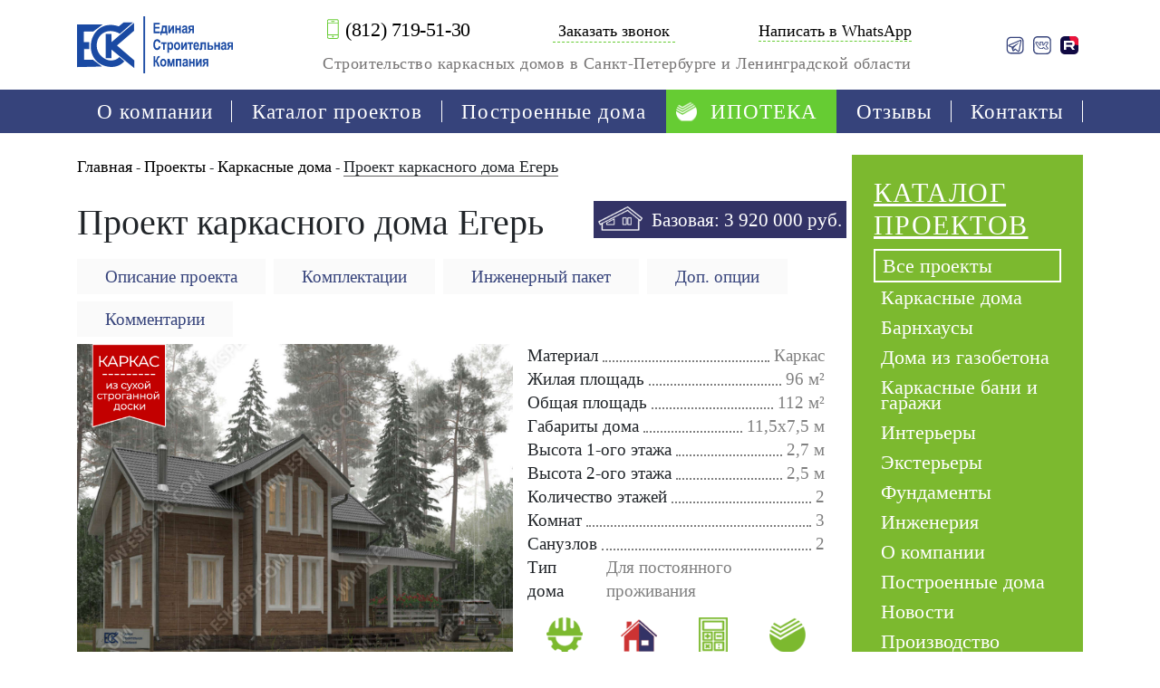

--- FILE ---
content_type: text/html; charset=UTF-8
request_url: https://eskspb.com/project/eger/
body_size: 21103
content:
<!DOCTYPE html>
<html lang="ru">

<head>
<base href="https://eskspb.com/" />
  <meta charset="UTF-8">
  <meta name="viewport" content="width=device-width, initial-scale=1.0">
  <meta http-equiv="X-UA-Compatible" content="ie=edge">
  <title>Проект каркасного дома Егерь - Единая Строительная Компания</title>

<link rel="preload" href="https://eskspb.com/wp-content/themes/EskNew/css/new/bootsrap41.css" as="style">
<link rel="stylesheet" href="https://eskspb.com/wp-content/themes/EskNew/css/new/bootsrap41.css">


<link rel="preload" href="https://eskspb.com/wp-content/themes/EskNew/owl/assets/owl.theme.default.min.css" as="style">
<link rel="preload" href="https://eskspb.com/wp-content/themes/EskNew/css/slick.css" as="style">

<link rel="preload" href="https://eskspb.com/wp-content/themes/EskNew/css/new/ecolite.css" as="style">
<link rel="stylesheet" href="https://eskspb.com/wp-content/themes/EskNew/css/new/ecolite.css">

<link rel="preload" href="https://eskspb.com/wp-content/themes/EskNew/plugins/slick/slick-theme.css" as="style">
<link rel="preload" href="https://eskspb.com/wp-content/themes/EskNew/css/fonts.css?ver-4" as="style">
<link rel="preload" href="https://eskspb.com/wp-content/themes/EskNew/css/style.css?ver-4" as="style">
<link rel="preload" href="https://eskspb.com/wp-content/themes/EskNew/fancy/jquery.fancybox.min.css" as="style">

<link rel="preload" href="https://eskspb.com/wp-content/themes/EskNew/css/new/flexslider.css" as="style">

<link rel="stylesheet" href="https://eskspb.com/wp-content/themes/EskNew/css/new/flexslider.css">

  
  
  <link rel="stylesheet" href="https://use.fontawesome.com/releases/v5.1.1/css/all.css" integrity="sha384-O8whS3fhG2OnA5Kas0Y9l3cfpmYjapjI0E4theH4iuMD+pLhbf6JI0jIMfYcK3yZ"
     crossorigin="anonymous"> 
		<link rel="stylesheet" href="https://eskspb.com/wp-content/themes/EskNew/owl/assets/owl.carousel.min.css?ver-4">
	<link rel="stylesheet" href="https://eskspb.com/wp-content/themes/EskNew/owl/assets/owl.theme.default.min.css">
  <link rel="stylesheet" type="text/css" href="https://eskspb.com/wp-content/themes/EskNew/css/slick.css" />
  
  <link rel="stylesheet" href="https://eskspb.com/wp-content/themes/EskNew/plugins/slick/slick-theme.css">
  <link rel="stylesheet" href="https://eskspb.com/wp-content/themes/EskNew/css/fonts.css?ver-4">
  <link rel="stylesheet" href="https://eskspb.com/wp-content/themes/EskNew/css/style.css?ver-4">
  
  
  <link rel="stylesheet" href="https://eskspb.com/wp-content/themes/EskNew/fancy/jquery.fancybox.min.css">
  
  
  

<link rel="icon" href="https://eskspb.com/favicon.ico"  />

<script src="https://eskspb.com/wp-content/themes/EskNew/css/new/jquery.js"></script>


  
  
<script >
   (function(m,e,t,r,i,k,a){m[i]=m[i]||function(){(m[i].a=m[i].a||[]).push(arguments)};
   m[i].l=1*new Date();k=e.createElement(t),a=e.getElementsByTagName(t)[0],k.async=1,k.src=r,a.parentNode.insertBefore(k,a)})
   (window, document, "script", "https://mc.yandex.ru/metrika/tag.js", "ym");

   ym(46379046, "init", {
        clickmap:true,
        trackLinks:true,
        accurateTrackBounce:true,
        webvisor:true,
        trackHash:true
   });
</script>



 
 

<meta name="description" content="Строительство каркасных домов в Спб &quot;под ключ&quot; недорого от СК «ЕСК». Мы основаны в 2006 году, а значит, уже 12 лет клиенты доверяют нам свои дома!"/>
<meta name="robots" content="noodp"/>
<link rel="canonical" href="https://eskspb.com/" />
<meta property="og:locale" content="ru_RU" />
<meta property="og:type" content="website" />
<meta property="og:title" content="ЕСК - Строительство каркасных домов в Спб &quot;под ключ&quot; недорого" />
<meta property="og:description" content="Строительство каркасных домов в Спб &quot;под ключ&quot; недорого от СК «ЕСК». Мы основаны в 2006 году, а значит, уже 12 лет клиенты доверяют нам свои дома!" />
<meta property="og:url" content="https://eskspb.com/" />
<meta property="og:site_name" content="Единая Строительная Компания" />
<meta name="twitter:card" content="summary" />
<meta name="twitter:description" content="Строительство каркасных домов в Спб &quot;под ключ&quot; недорого от СК «ЕСК». Мы основаны в 2006 году, а значит, уже 12 лет клиенты доверяют нам свои дома!" />
<meta name="twitter:title" content="ЕСК - Строительство каркасных домов в Спб &quot;под ключ&quot; недорого" />
<script type='application/ld+json'>{"@context":"http:\/\/schema.org","@type":"WebSite","url":"https:\/\/eskspb.com\/","name":"\u0415\u0434\u0438\u043d\u0430\u044f \u0421\u0442\u0440\u043e\u0438\u0442\u0435\u043b\u044c\u043d\u0430\u044f \u041a\u043e\u043c\u043f\u0430\u043d\u0438\u044f","potentialAction":{"@type":"SearchAction","target":"https:\/\/eskspb.com\/?s={search_term_string}","query-input":"required name=search_term_string"}}</script>


<link rel='dns-prefetch' href='//s.w.org' />
<link rel="alternate" type="application/rss+xml" title="Единая Строительная Компания &raquo; Лента комментариев к &laquo;Главная страница&raquo;" href="https://eskspb.com/glavnaya-stranitsa/feed/" />
		<script>
			window._wpemojiSettings = {"baseUrl":"https:\/\/s.w.org\/images\/core\/emoji\/2.4\/72x72\/","ext":".png","svgUrl":"https:\/\/s.w.org\/images\/core\/emoji\/2.4\/svg\/","svgExt":".svg","source":{"concatemoji":"https:\/\/eskspb.com\/wp-includes\/js\/wp-emoji-release.min.js?ver=4.9.5"}};
			!function(a,b,c){function d(a,b){var c=String.fromCharCode;l.clearRect(0,0,k.width,k.height),l.fillText(c.apply(this,a),0,0);var d=k.toDataURL();l.clearRect(0,0,k.width,k.height),l.fillText(c.apply(this,b),0,0);var e=k.toDataURL();return d===e}function e(a){var b;if(!l||!l.fillText)return!1;switch(l.textBaseline="top",l.font="600 32px Arial",a){case"flag":return!(b=d([55356,56826,55356,56819],[55356,56826,8203,55356,56819]))&&(b=d([55356,57332,56128,56423,56128,56418,56128,56421,56128,56430,56128,56423,56128,56447],[55356,57332,8203,56128,56423,8203,56128,56418,8203,56128,56421,8203,56128,56430,8203,56128,56423,8203,56128,56447]),!b);case"emoji":return b=d([55357,56692,8205,9792,65039],[55357,56692,8203,9792,65039]),!b}return!1}function f(a){var c=b.createElement("script");c.src=a,c.defer=c.type="text/javascript",b.getElementsByTagName("head")[0].appendChild(c)}var g,h,i,j,k=b.createElement("canvas"),l=k.getContext&&k.getContext("2d");for(j=Array("flag","emoji"),c.supports={everything:!0,everythingExceptFlag:!0},i=0;i<j.length;i++)c.supports[j[i]]=e(j[i]),c.supports.everything=c.supports.everything&&c.supports[j[i]],"flag"!==j[i]&&(c.supports.everythingExceptFlag=c.supports.everythingExceptFlag&&c.supports[j[i]]);c.supports.everythingExceptFlag=c.supports.everythingExceptFlag&&!c.supports.flag,c.DOMReady=!1,c.readyCallback=function(){c.DOMReady=!0},c.supports.everything||(h=function(){c.readyCallback()},b.addEventListener?(b.addEventListener("DOMContentLoaded",h,!1),a.addEventListener("load",h,!1)):(a.attachEvent("onload",h),b.attachEvent("onreadystatechange",function(){"complete"===b.readyState&&c.readyCallback()})),g=c.source||{},g.concatemoji?f(g.concatemoji):g.wpemoji&&g.twemoji&&(f(g.twemoji),f(g.wpemoji)))}(window,document,window._wpemojiSettings);
		</script>
		<style >
img.wp-smiley,
img.emoji {
	display: inline !important;
	border: none !important;
	box-shadow: none !important;
	height: 1em !important;
	width: 1em !important;
	margin: 0 .07em !important;
	vertical-align: -0.1em !important;
	background: none !important;
	padding: 0 !important;
}
</style>
<link rel="preload" href="https://eskspb.com/wp-includes/css/dashicons.min.css?ver=4.9.5" as="style">
<link rel="preload" href="https://eskspb.com/wp-includes/css/admin-bar.min.css?ver=4.9.5" as="style">

<link rel='stylesheet' id='dashicons-css'  href='https://eskspb.com/wp-includes/css/dashicons.min.css?ver=4.9.5' type='text/css' media='all' />
<link rel='stylesheet' id='admin-bar-css'  href='https://eskspb.com/wp-includes/css/admin-bar.min.css?ver=4.9.5' type='text/css' media='all' />
<link rel='stylesheet' id='easy-modal-site-css'  href='https://eskspb.com/wp-content/plugins/easy-modal/assets/styles/easy-modal-site.css?ver=0.1' type='text/css' media='all' />
<link rel='stylesheet' id='contact-form-7-css'  href='https://eskspb.com/wp-content/plugins/contact-form-7/includes/css/styles.css?ver=4.4.2' type='text/css' media='all' />
<link rel='stylesheet' id='yoast-seo-adminbar-css'  href='https://eskspb.com/wp-content/plugins/wordpress-seo/css/adminbar-320.min.css?ver=3.2' type='text/css' media='all' />
<link rel='stylesheet' id='A2A_SHARE_SAVE-css'  href='https://eskspb.com/wp-content/plugins/add-to-any/addtoany.min.css?ver=1.14' type='text/css' media='all' />
<script src='https://eskspb.com/wp-includes/js/jquery/jquery.js?ver=1.12.4'></script>
<script src='https://eskspb.com/wp-includes/js/jquery/jquery-migrate.min.js?ver=1.4.1'></script>
<script src='https://eskspb.com/wp-content/plugins/add-to-any/addtoany.min.js?ver=1.0'></script>
<link rel='https://api.w.org/' href='https://eskspb.com/wp-json/' />
<link rel="EditURI" type="application/rsd+xml" title="RSD" href="https://eskspb.com/xmlrpc.php?rsd" />
<link rel="wlwmanifest" type="application/wlwmanifest+xml" href="https://eskspb.com/wp-includes/wlwmanifest.xml" /> 
<meta name="generator" content="WordPress 4.9.5" />
<link rel='shortlink' href='https://eskspb.com/' />
<link rel="alternate" type="application/json+oembed" href="https://eskspb.com/wp-json/oembed/1.0/embed?url=https%3A%2F%2Feskspb.com%2F" />
<link rel="alternate" type="text/xml+oembed" href="https://eskspb.com/wp-json/oembed/1.0/embed?url=https%3A%2F%2Feskspb.com%2F&#038;format=xml" />

<script>
var a2a_config=a2a_config||{};a2a_config.callbacks=a2a_config.callbacks||[];a2a_config.templates=a2a_config.templates||{};a2a_localize = {
	Share: "Отправить",
	Save: "Сохранить",
	Subscribe: "Подписаться",
	Email: "Email",
	Bookmark: "В закладки!",
	ShowAll: "Показать все",
	ShowLess: "Показать остальное",
	FindServices: "Найти сервис(ы)",
	FindAnyServiceToAddTo: "Найти сервис и добавить",
	PoweredBy: "Работает на",
	ShareViaEmail: "Share via email",
	SubscribeViaEmail: "Subscribe via email",
	BookmarkInYourBrowser: "Добавить в закладки",
	BookmarkInstructions: "Press Ctrl+D or \u2318+D to bookmark this page",
	AddToYourFavorites: "Добавить в Избранное",
	SendFromWebOrProgram: "Send from any email address or email program",
	EmailProgram: "Email program",
	More: "More&#8230;"
};

</script>
<script src="https://static.addtoany.com/menu/page.js" async="async"></script>
<style media="print">#wpadminbar { display:none; }</style>

<style>
    @media screen and (max-width: 768px){
.fixtable-fixed .transform{
	transform: rotate(-90deg);
	width: 120px;
  	  height: 90px;
    }}
</style>

</head>

<body>
    <noscript><div><img src="https://mc.yandex.ru/watch/46379046" style="position:absolute; left:-9999px;" alt="mc.yandex.ru" /></div></noscript>
  
  <header id="header" class="header">
    <div class="container">
      <div class="header_wrapper">
        <a href="/"><img class="main-logo img-fluid" src="https://eskspb.com/wp-content/themes/EskNew/img/Logo.svg" alt="Заказать звонок"></a>

        <div class="header_info">
          <div class="header_info-links">
            <div class="phone">
              <a class="no-text-decoration" href="tel:+78127195130">(812) 719-51-30</a>
            </div>
            <button class="header_btn" data-toggle="modal" data-target="#myModal">Заказать звонок</button>
            <a href="https://wa.me/79119213071" target="_blank" class="header_info-whatsApp">Написать в WhatsApp</a>
          </div>
          <div class="header_info-text" >
            Строительство каркасных домов в Санкт-Петербурге и Ленинградской области
          </div>          
        </div>
        <div class="header_messanges">
          <a href="https://t.me/eskspbcom" class="header_messange" target="_blank">
              <img src="https://eskspb.com/wp-content/themes/EskNew/img/telegram-icon.svg" alt="Esk в Telegram">
          </a>
          <a href="https://vk.com/eskspbru" class="header_messange" target="_blank">
            <img src="https://eskspb.com/wp-content/themes/EskNew/img/header_messange2.svg" alt="vk">
          </a>
          <a href="https://www.instagram.com/eskspbcom/" class="header_messange" target="_blank">
            <img src="https://eskspb.com/wp-content/themes/EskNew/img/rutube.svg" alt="Rutube">
          </a>
        </div>
      </div>
    </div>

  </header>



  
<nav id="navbar" class="navbar navbar-expand-lg navbar-main">
    <div class="container">
        <div class="menu-title text-center text-white">
            
            <button class="d-block navbar-toggler w-100" type="button" 
                    data-toggle="collapse" 
                    data-target="#mobileCatalogSidebar"  
                    aria-controls="mobileCatalogSidebar" 
                    aria-expanded="false" 
                    aria-label="Toggle navigation">
                <span class="navbar-toggler-icon">
                    <i class="fas fa-bars"></i> МЕНЮ
                </span>
            </button>
        </div>
        
        
        <div class="collapse navbar-collapse" id="navbarSupportedContent">
            <ul id="menu-glavnoe-menyu" class="menu"><li id="menu-item-3814" class="menu-item menu-item-type-post_type menu-item-object-page menu-item-3814"><a href="https://eskspb.com/o-kompanii/">О компании</a></li>
<li id="menu-item-3815" class="menu-item menu-item-type-custom menu-item-object-custom menu-item-3815"><a href="/project/">Каталог проектов</a></li>
<li id="menu-item-8708" class="menu-item menu-item-type-custom menu-item-object-custom menu-item-8708"><a href="/fotogalereya/">Построенные дома</a></li>
<li id="menu-item-4524" class="menu-item menu-item-type-post_type menu-item-object-page menu-item-4524"><a href="https://eskspb.com/ipoteka/">Ипотека</a></li>
<li id="menu-item-3819" class="menu-item menu-item-type-post_type menu-item-object-page menu-item-3819"><a href="https://eskspb.com/otzyvy/">Отзывы</a></li>
<li id="menu-item-3820" class="menu-item menu-item-type-post_type menu-item-object-page menu-item-3820"><a href="https://eskspb.com/contacts/">Контакты</a></li>
</ul>        </div>
    </div>
</nav>


<section id="mobileCatalogSidebar" class="catalog-sidebar mobile-sidebar bg-green-2 text-white p-4 mt-4 mb-2 collapse">
    <ul id="menu-katalog-proektov" class="mobile-project-menu"><li id="menu-item-198" class="menu-item menu-item-type-post_type_archive menu-item-object-project current-menu-item menu-item-198"><a href="https://eskspb.com/project/">Все проекты</a></li>
<li id="menu-item-69" class="menu-item menu-item-type-taxonomy menu-item-object-project_cat current-project-ancestor current-menu-parent current-project-parent menu-item-69"><a href="https://eskspb.com/project_cat/karkas-dom/">Каркасные дома</a></li>
<li id="menu-item-11538" class="menu-item menu-item-type-taxonomy menu-item-object-project_cat menu-item-11538"><a href="https://eskspb.com/project_cat/comb/">Барнхаусы</a></li>
<li id="menu-item-68" class="menu-item menu-item-type-taxonomy menu-item-object-project_cat menu-item-68"><a href="https://eskspb.com/project_cat/gazobeton/">Дома из газобетона</a></li>
<li id="menu-item-8710" class="menu-item menu-item-type-custom menu-item-object-custom menu-item-8710"><a href="/project_cat/bani/">Каркасные бани и гаражи</a></li>
<li id="menu-item-11237" class="menu-item menu-item-type-custom menu-item-object-custom menu-item-11237"><a href="https://eskspb.com/gallery_cat/interery/">Интерьеры</a></li>
<li id="menu-item-11533" class="menu-item menu-item-type-custom menu-item-object-custom menu-item-11533"><a href="https://eskspb.com/gallery_cat/exteriors/">Экстерьеры</a></li>
<li id="menu-item-11220" class="menu-item menu-item-type-custom menu-item-object-custom menu-item-11220"><a href="https://eskspb.com/gallery_cat/foundation/">Фундаменты</a></li>
<li id="menu-item-11221" class="menu-item menu-item-type-custom menu-item-object-custom menu-item-11221"><a href="https://eskspb.com/gallery_cat/engineering/">Инженерия</a></li>
<li id="menu-item-11513" class="menu-item menu-item-type-post_type menu-item-object-page menu-item-11513"><a href="https://eskspb.com/o-kompanii/">О компании</a></li>
<li id="menu-item-11514" class="menu-item menu-item-type-custom menu-item-object-custom menu-item-11514"><a href="https://eskspb.com/fotogalereya/">Построенные дома</a></li>
<li id="menu-item-11222" class="menu-item menu-item-type-custom menu-item-object-custom menu-item-11222"><a href="https://eskspb.com/novosti/">Новости</a></li>
<li id="menu-item-11546" class="menu-item menu-item-type-custom menu-item-object-custom menu-item-11546"><a href="http://eskspb.com/gallery_cat/production/">Производство</a></li>
<li id="menu-item-11547" class="menu-item menu-item-type-custom menu-item-object-custom menu-item-11547"><a href="https://eskspb.com/ipoteka/">Ипотека</a></li>
<li id="menu-item-11548" class="menu-item menu-item-type-custom menu-item-object-custom menu-item-11548"><a href="https://eskspb.com/otzyvy/">Отзывы</a></li>
<li id="menu-item-11549" class="menu-item menu-item-type-custom menu-item-object-custom menu-item-11549"><a href="https://eskspb.com/contacts/">Контакты</a></li>
</ul></section>		
		<div id="card-main-content">
    <div class="container">
      <div class="row pb-4">
        <div class="col-lg-9">
          <div class="custom-breadcrumbs pt-4">
            <span class="custom-breadcrumb"><span ><span typeof="v:Breadcrumb"><a href="https://eskspb.com" rel="v:url" property="v:title">Главная</a> - <span rel="v:child" typeof="v:Breadcrumb"><a href="https://eskspb.com/project/" rel="v:url" property="v:title">Проекты</a> - <span rel="v:child" typeof="v:Breadcrumb"><a href="https://eskspb.com/project_cat/karkas-dom/" rel="v:url" property="v:title">Каркасные дома</a> - <span class="breadcrumb_last">Проект каркасного дома Егерь</span></span></span></span></span></span>          </div>
		            
          <section id="card-header" class="pt-4">
            <div class="row">
              <div class="col-md-8">
                <h1>Проект каркасного дома Егерь</h1>
              </div>
              <div class="col-md-4 base-price">
                <div class="bg-blue-1 text-white">
                  <img src="https://eskspb.com/wp-content/themes/EskNew/img/base-price-icon.png" alt="Базовая: 3 920 000 руб."> Базовая: 3 920 000 руб.
                </div>
              </div>
            </div>
            <div class="inner-navigation py-2">
              <a href="#scrollto-project-description" class="inner-navigation-item">Описание проекта</a>
              <a href="#scrollto-complectation-options" class="inner-navigation-item">Комплектации</a>
              <a href="#scrollto-engineering-1" class="inner-navigation-item">Инженерный пакет</a>
              <a href="#scrollto-additional-options" class="inner-navigation-item">Доп. опции</a>
              <a href="#comment" class="inner-navigation-item inner-navigation-item--com">Комментарии</a>
            </div>
            <div class="flexslider row no-gutters">
              <div class="col-md-7 slides-fade position-relative">
			  <div class="item-mat-mark-wrapp">
			      <img alt="фото" src="https://eskspb.com/wp-content/themes/EskNew/img/karkas.png" style="width: 83px;margin-left: 16px;"/>
				
			  </div>
			  <div class="item-photo">
				<a href="https://eskspb.com/wp-content/uploads/2017/05/18_View07-1.jpg" data-fancybox="images">
					<img width="300" height="225" src="https://eskspb.com/wp-content/uploads/2017/05/18_View07-1-300x225.jpg" class="attachment-medium size-medium wp-post-image" alt="Проект каркасного дома Егерь" srcset="https://eskspb.com/wp-content/uploads/2017/05/18_View07-1-300x225.jpg 300w, https://eskspb.com/wp-content/uploads/2017/05/18_View07-1-768x576.jpg 768w, https://eskspb.com/wp-content/uploads/2017/05/18_View07-1-1024x768.jpg 1024w, https://eskspb.com/wp-content/uploads/2017/05/18_View07-1.jpg 1200w" sizes="(max-width: 300px) 100vw, 300px" />				</a>
			  </div>
			  
			  </div>
			  
			  
			  <div class="slide-description col-md-5 pl-md-3 d-flex flex-column justify-content-between"><div>
			  <div class="slide-description-item"> <div>Материал</div><div></div><div>Каркас</div></div>
			  <div class="slide-description-item"><div>Жилая площадь</div><div></div><div>96 м²</div></div>
			  <div class="slide-description-item"><div>Общая площадь</div><div></div><div>112 м²</div></div>
			  <div class="slide-description-item"><div>Габариты дома</div><div></div><div>11,5х7,5 м</div></div>
			  <div class="slide-description-item"><div>Высота 1-ого этажа</div><div></div><div>2,7 м</div></div>
			  <div class="slide-description-item"><div>Высота 2-ого этажа</div><div></div><div>2,5 м</div></div>
			  <div class="slide-description-item"><div>Количество этажей</div><div></div><div>2</div></div>
			  <div class="slide-description-item"><div>Комнат</div><div></div><div>3</div></div>
			  <div class="slide-description-item"><div>Санузлов</div><div></div><div>2</div></div>
			  <div class="slide-description-item"><div>Тип дома</div><div></div><div>Для постоянного проживания</div></div>
			  </div>
			  
			  
			  <div class="row slide-description-features mt-3 no-gutters text-center">
			  <div class="col-3">
			    <a href="https://eskspb.com/tehnologii-stroitelstva/#details_1" class="project-calc-btn">
					<img alt="фото дома" src="https://eskspb.com/wp-content/themes/EskNew/img/vvvcxcxewq.png"><div>Технология<br> строительства</div>
				</a>
		      </div>
			  <div class="col-3">
			     <a href="https://eskspb.com/interaktivnyj-podbor-tsveta/" class="project-calc-btn">
			      <img alt="Интерактивный подбор цвета" src="https://eskspb.com/wp-content/themes/EskNew/img/vsewvdsbger.png"><div>Интерактивный<br> подбор цвета</div>
			      </a>
			      </div>
			  <div class="col-3">
				<a href="#" class="project-calc-btn" data-toggle="modal" data-target="#myModalCalc">
					<img alt="Расчет проекта" src="https://eskspb.com/wp-content/themes/EskNew/img/vdsewvdsfe.png"><div>Расчет<br> проекта</div>
				</a>
			  </div>
			  <div class="col-3">
                    <a href="/ipoteka" class="project-calc-btn"><img alt="Этот дом в ипотеку" src="https://eskspb.com/wp-content/themes/EskNew/img/vxewdsvs.png">
                    <div>Этот дом
                      <br> в ипотеку</div>
					</a>
			  </div>
			  
			  
			  </div>
			  </div>
			
			  
			  <div class="grey-warning my-3 py-2 px-5 bg-grey-3 color-grey-1 d-flex align-items-center"><img alt="Рекомендуем воспользоваться калькулятором" src="https://eskspb.com/wp-content/themes/EskNew/img/grey-info.png"><div>Рекомендуем воспользоваться калькулятором, чтобы узнать точную стоимость вашего будущего дома, так как этот дом имеет несколько вариантов комплектации и отделки!</div></div>
			  <div class="item-photos row">
			  			  
				<a href="https://eskspb.com/wp-content/uploads/2017/05/18_View01-1.jpg" class="col-3 p-1 slide_thumb" data-fancybox="images" title="">
                								<img  src="https://eskspb.com/wp-content/uploads/2017/05/18_View01-1.jpg" alt="Проект каркасного дома Егерь" title="" />
                							</a><a href="https://eskspb.com/wp-content/uploads/2017/05/18_View07-1.jpg" class="col-3 p-1 slide_thumb" data-fancybox="images" title="">
                								<img  src="https://eskspb.com/wp-content/uploads/2017/05/18_View07-1.jpg" alt="Проект каркасного дома Егерь" title="" />
                							</a><a href="https://eskspb.com/wp-content/uploads/2017/05/18_View04-1.jpg" class="col-3 p-1 slide_thumb" data-fancybox="images" title="">
                								<img  src="https://eskspb.com/wp-content/uploads/2017/05/18_View04-1.jpg" alt="Проект каркасного дома Егерь" title="" />
                							</a><a href="https://eskspb.com/wp-content/uploads/2017/05/18_View03-1.jpg" class="col-3 p-1 slide_thumb" data-fancybox="images" title="">
                								<img  src="https://eskspb.com/wp-content/uploads/2017/05/18_View03-1.jpg" alt="Проект каркасного дома Егерь" title="" />
                							</a><a href="https://eskspb.com/wp-content/uploads/2017/05/18_View02-1.jpg" class="col-3 p-1 slide_thumb" data-fancybox="images" title="">
                								<img  src="https://eskspb.com/wp-content/uploads/2017/05/18_View02-1.jpg" alt="Проект каркасного дома Егерь" title="" />
                							</a><a href="https://eskspb.com/wp-content/uploads/2017/05/18_View05-1.jpg" class="col-3 p-1 slide_thumb" data-fancybox="images" title="">
                								<img  src="https://eskspb.com/wp-content/uploads/2017/05/18_View05-1.jpg" alt="Проект каркасного дома Егерь" title="" />
                							</a><a href="https://eskspb.com/wp-content/uploads/2017/05/18_View06-1.jpg" class="col-3 p-1 slide_thumb" data-fancybox="images" title="">
                								<img  src="https://eskspb.com/wp-content/uploads/2017/05/18_View06-1.jpg" alt="Проект каркасного дома Егерь" title="" />
                							</a><a href="https://eskspb.com/wp-content/uploads/2018/10/Eger_1etazh.jpg" class="col-3 p-1 slide_thumb" data-fancybox="images" title="">
                								<img  src="https://eskspb.com/wp-content/uploads/2018/10/Eger_1etazh.jpg" alt="Проект каркасного дома Егерь" title="" />
                							</a><a href="https://eskspb.com/wp-content/uploads/2018/10/Eger_2etazh.jpg" class="col-3 p-1 slide_thumb" data-fancybox="images" title="">
                								<img  src="https://eskspb.com/wp-content/uploads/2018/10/Eger_2etazh.jpg" alt="Проект каркасного дома Егерь" title="" />
                							</a><a href="https://eskspb.com/wp-content/uploads/2023/08/WhatsApp-Image-2023-06-22-at-20.45.14.jpg" class="col-3 p-1 slide_thumb" data-fancybox="images" title="">
                								<img  src="https://eskspb.com/wp-content/uploads/2023/08/WhatsApp-Image-2023-06-22-at-20.45.14.jpg" alt="Проект каркасного дома Егерь" title="" />
                							</a><a href="https://eskspb.com/wp-content/uploads/2023/08/WhatsApp-Image-2023-06-22-at-20.45.14-2.jpg" class="col-3 p-1 slide_thumb" data-fancybox="images" title="">
                								<img  src="https://eskspb.com/wp-content/uploads/2023/08/WhatsApp-Image-2023-06-22-at-20.45.14-2.jpg" alt="Проект каркасного дома Егерь" title="" />
                							</a><a href="https://eskspb.com/wp-content/uploads/2023/08/WhatsApp-Image-2023-06-22-at-20.45.12-1.jpg" class="col-3 p-1 slide_thumb" data-fancybox="images" title="">
                								<img  src="https://eskspb.com/wp-content/uploads/2023/08/WhatsApp-Image-2023-06-22-at-20.45.12-1.jpg" alt="Проект каркасного дома Егерь" title="" />
                							</a><a href="https://eskspb.com/wp-content/uploads/2023/08/WhatsApp-Image-2023-06-22-at-20.45.12-3.jpg" class="col-3 p-1 slide_thumb" data-fancybox="images" title="">
                								<img  src="https://eskspb.com/wp-content/uploads/2023/08/WhatsApp-Image-2023-06-22-at-20.45.12-3.jpg" alt="Проект каркасного дома Егерь" title="" />
                							</a><a href="https://eskspb.com/wp-content/uploads/2023/08/WhatsApp-Image-2023-06-22-at-20.45.13.jpg" class="col-3 p-1 slide_thumb" data-fancybox="images" title="">
                								<img  src="https://eskspb.com/wp-content/uploads/2023/08/WhatsApp-Image-2023-06-22-at-20.45.13.jpg" alt="Проект каркасного дома Егерь" title="" />
                							</a><a href="https://eskspb.com/wp-content/uploads/2023/08/WhatsApp-Image-2023-06-22-at-20.45.13-1.jpg" class="col-3 p-1 slide_thumb" data-fancybox="images" title="">
                								<img  src="https://eskspb.com/wp-content/uploads/2023/08/WhatsApp-Image-2023-06-22-at-20.45.13-1.jpg" alt="Проект каркасного дома Егерь" title="" />
                							</a><a href="https://eskspb.com/wp-content/uploads/2023/08/WhatsApp-Image-2023-06-22-at-20.45.13-2.jpg" class="col-3 p-1 slide_thumb" data-fancybox="images" title="">
                								<img  src="https://eskspb.com/wp-content/uploads/2023/08/WhatsApp-Image-2023-06-22-at-20.45.13-2.jpg" alt="Проект каркасного дома Егерь" title="" />
                							</a><a href="https://eskspb.com/wp-content/uploads/2023/03/IMG_7965.jpg" class="col-3 p-1 slide_thumb" data-fancybox="images" title="">
                								<img  src="https://eskspb.com/wp-content/uploads/2023/03/IMG_7965.jpg" alt="Проект каркасного дома Егерь" title="" />
                							</a><a href="https://eskspb.com/wp-content/uploads/2023/03/IMG_7972.jpg" class="col-3 p-1 slide_thumb" data-fancybox="images" title="">
                								<img  src="https://eskspb.com/wp-content/uploads/2023/03/IMG_7972.jpg" alt="Проект каркасного дома Егерь" title="" />
                							</a><a href="https://eskspb.com/wp-content/uploads/2023/03/IMG_7976.jpg" class="col-3 p-1 slide_thumb" data-fancybox="images" title="">
                								<img  src="https://eskspb.com/wp-content/uploads/2023/03/IMG_7976.jpg" alt="Проект каркасного дома Егерь" title="" />
                							</a><a href="https://eskspb.com/wp-content/uploads/2023/03/IMG_7981.jpg" class="col-3 p-1 slide_thumb" data-fancybox="images" title="">
                								<img  src="https://eskspb.com/wp-content/uploads/2023/03/IMG_7981.jpg" alt="Проект каркасного дома Егерь" title="" />
                							</a><a href="https://eskspb.com/wp-content/uploads/2019/09/IMG_8436.jpg" class="col-3 p-1 slide_thumb" data-fancybox="images" title="">
                								<img  src="https://eskspb.com/wp-content/uploads/2019/09/IMG_8436.jpg" alt="Проект каркасного дома Егерь" title="" />
                							</a><a href="https://eskspb.com/wp-content/uploads/2019/09/IMG_8448.jpg" class="col-3 p-1 slide_thumb" data-fancybox="images" title="">
                								<img  src="https://eskspb.com/wp-content/uploads/2019/09/IMG_8448.jpg" alt="Проект каркасного дома Егерь" title="" />
                							</a><a href="https://eskspb.com/wp-content/uploads/2019/09/IMG_8447.jpg" class="col-3 p-1 slide_thumb" data-fancybox="images" title="">
                								<img  src="https://eskspb.com/wp-content/uploads/2019/09/IMG_8447.jpg" alt="Проект каркасного дома Егерь" title="" />
                							</a><a href="https://eskspb.com/wp-content/uploads/2019/10/IMG_7416.jpg" class="col-3 p-1 slide_thumb" data-fancybox="images" title="">
                								<img  src="https://eskspb.com/wp-content/uploads/2019/10/IMG_7416.jpg" alt="Проект каркасного дома Егерь" title="" />
                							</a><a href="https://eskspb.com/wp-content/uploads/2018/07/IMG_7800.jpg" class="col-3 p-1 slide_thumb" data-fancybox="images" title="">
                								<img  src="https://eskspb.com/wp-content/uploads/2018/07/IMG_7800.jpg" alt="Проект каркасного дома Егерь" title="" />
                							</a><a href="https://eskspb.com/wp-content/uploads/2018/04/20-1.jpg" class="col-3 p-1 slide_thumb" data-fancybox="images" title="">
                								<img  src="https://eskspb.com/wp-content/uploads/2018/04/20-1.jpg" alt="Проект каркасного дома Егерь" title="" />
                							</a><a href="https://eskspb.com/wp-content/uploads/2018/04/22-1.jpg" class="col-3 p-1 slide_thumb" data-fancybox="images" title="">
                								<img  src="https://eskspb.com/wp-content/uploads/2018/04/22-1.jpg" alt="Проект каркасного дома Егерь" title="" />
                							</a><a href="https://eskspb.com/wp-content/uploads/2017/08/DSC06952.jpg" class="col-3 p-1 slide_thumb" data-fancybox="images" title="">
                								<img  src="https://eskspb.com/wp-content/uploads/2017/08/DSC06952.jpg" alt="Проект каркасного дома Егерь" title="" />
                							</a><a href="https://eskspb.com/wp-content/uploads/2017/08/DSC06941.jpg" class="col-3 p-1 slide_thumb" data-fancybox="images" title="">
                								<img  src="https://eskspb.com/wp-content/uploads/2017/08/DSC06941.jpg" alt="Проект каркасного дома Егерь" title="" />
                							</a><a href="https://eskspb.com/wp-content/uploads/2017/08/DSC09113.jpg" class="col-3 p-1 slide_thumb" data-fancybox="images" title="">
                								<img  src="https://eskspb.com/wp-content/uploads/2017/08/DSC09113.jpg" alt="Проект каркасного дома Егерь" title="" />
                							</a><a href="https://eskspb.com/wp-content/uploads/2017/08/DSC09118.jpg" class="col-3 p-1 slide_thumb" data-fancybox="images" title="">
                								<img  src="https://eskspb.com/wp-content/uploads/2017/08/DSC09118.jpg" alt="Проект каркасного дома Егерь" title="" />
                							</a><a href="https://eskspb.com/wp-content/uploads/2017/08/DSC08103.jpg" class="col-3 p-1 slide_thumb" data-fancybox="images" title="">
                								<img  src="https://eskspb.com/wp-content/uploads/2017/08/DSC08103.jpg" alt="Проект каркасного дома Егерь" title="" />
                							</a>


				
              </div>
            </div>
          </section>

          
          <section id="project-description" class="pt-5">
            <div id="scrollto-project-description"></div>
            <h3 class="line-right">
              <span>Описание проекта</span>
            </h3>
            <p>Представляем Вашему вниманию новый проект дома «Егерь». Это симпатичный домик площадью 112 м2 с удобной планировкой. В нем предусмотрено все, что нужно для отдыха всей семьи — функциональная зона кухни и столовой, просторная гостиная с эркером и большая летняя терраса, где можно собраться с друзьями. На втором — три спальни. Построить каркасный дом под ключ- это то что мы предлагаем каждому клиенту.</p>
          </section>

            
          <section id="complectation-options" class="pt-5">
            <div id="scrollto-complectation-options"></div>
            <h3 class="line-right">
              <span>Варианты комплектаций</span>
            </h3>
            
			
			
			
			
																	
					<div class="project_complect">
						<p class="disclaimer"></p>

							<div class="scrolling" id="ttop" style="display:none">
							<div class="">
								<table id="table-complectation-options" class="table table-var1" style="padding: 0px;">
									<thead class="tableFloatingHeaderOriginal">
										<tr class="bg-blue-1 text-white text-center ">
											<th scope="col">
											<div class="h-100 d-flex flex-column justify-content-center text-uppercase" style="letter-spacing: 2px;
							font-size: 2.5rem;">Комплектации</div>
											</th>
											<th ><div class="text-uppercase item-complect-name">Закрытый контур</div> <div>3 920 000 руб.</div>
											</th>											<th><div class="text-uppercase item-complect-name">Теплый контур</div> <div>4 480 000 руб.</div>
											</th>											<th ><div class="text-uppercase item-complect-name">С отделкой</div> <div>5 040 000 руб.</div>
											</th>										</tr>
									</thead>
								
								</table>
							</div>
							</div>
							<div class="">
							<table id="table-complectation-options2" class="table-complectation table table-var1 fixtable" style="padding: 0px;">
							<thead class="tableFloatingHeaderOriginal" style="position: static; margin-top: 0px; left: 231.5px; z-index: 3;  top: 0px;">
							<tr class="bg-blue-1 text-white text-center regcount">
							<th scope="col" class="ccount">
							<div class="h-100 d-flex flex-column justify-content-center text-uppercase big-th" style="letter-spacing: 2px;
							">Комплектации</div></th>
							<th ><div class="transform"><div class="text-uppercase item-complect-name">Закрытый контур</div> <div>3 920 000 руб.</div></div>
							</th>							<th ><div class="transform"><div class="text-uppercase item-complect-name">Теплый контур</div> <div>4 480 000 руб.</div></div>
							</th>							<th ><div class="transform"><div class="text-uppercase item-complect-name">С отделкой</div> <div>5 040 000 руб.</div></div>
							</th>							</tr>
							</thead>

							<tbody>
																					<tr class="bg-grey-1">
							<td colspan="2" class="count-reg">В СТОИМОСТЬ ВКЛЮЧЕНЫ</td>
							</tr>
																												<tr>
							<td class="rows-title">Перепланировка дома</td>
							<td class="td-col-check"><i class="far fa-check-circle"></i></td>							<td class="td-col-check"><i class="far fa-check-circle"></i></td>							<td class="td-col-check"><i class="far fa-check-circle"></i></td>							</tr>
																												<tr>
							<td class="rows-title">Архитектурное решение и рабочая документация</td>
							<td class="td-col-check"><i class="far fa-check-circle"></i></td>							<td class="td-col-check"><i class="far fa-check-circle"></i></td>							<td class="td-col-check"><i class="far fa-check-circle"></i></td>							</tr>
																												<tr>
							<td class="rows-title">Сборка</td>
							<td class="td-col-check"><i class="far fa-check-circle"></i></td>							<td class="td-col-check"><i class="far fa-check-circle"></i></td>							<td class="td-col-check"><i class="far fa-check-circle"></i></td>							</tr>
																												<tr>
							<td class="rows-title">Доставка до 50 км от КАД</td>
							<td class="td-col-check"><i class="far fa-check-circle"></i></td>							<td class="td-col-check"><i class="far fa-check-circle"></i></td>							<td class="td-col-check"><i class="far fa-check-circle"></i></td>							</tr>
																												<tr>
							<td class="rows-title">Разгрузка  (не более 20 м до места складирования)</td>
							<td class="td-col-check"><i class="far fa-check-circle"></i></td>							<td class="td-col-check"><i class="far fa-check-circle"></i></td>							<td class="td-col-check"><i class="far fa-check-circle"></i></td>							</tr>
																												<tr>
							<td class="rows-title">Технический надзор на каждом этапе строительства</td>
							<td class="td-col-check"><i class="far fa-check-circle"></i></td>							<td class="td-col-check"><i class="far fa-check-circle"></i></td>							<td class="td-col-check"><i class="far fa-check-circle"></i></td>							</tr>
																												<tr class="bg-grey-1">
							<td colspan="2" class="count-reg">ОБВЯЗКА ОСНОВАНИЯ</td>
							</tr>
																												<tr>
							<td class="rows-title">Пакет из сухой строганной доски 45х145мм</td>
							<td class="td-col-check"><i class="far fa-check-circle"></i></td>							<td class="td-col-check"><i class="far fa-check-circle"></i></td>							<td class="td-col-check"><i class="far fa-check-circle"></i></td>							</tr>
																												<tr class="bg-grey-1">
							<td colspan="2" class="count-reg">СИЛОВОЙ КАРКАС КАПИТАЛЬНЫХ СТЕН</td>
							</tr>
																												<tr>
							<td class="rows-title">Вертикальные стойки – сухая строганная доска сечением 45x145 мм</td>
							<td class="td-col-check"><i class="far fa-check-circle"></i></td>							<td class="td-col-check"><i class="far fa-check-circle"></i></td>							<td class="td-col-check"><i class="far fa-check-circle"></i></td>							</tr>
																												<tr>
							<td class="rows-title">Укосины – сухая строганная доска сечением 20x145 мм</td>
							<td class="td-col-check"><i class="far fa-check-circle"></i></td>							<td class="td-col-check"><i class="far fa-check-circle"></i></td>							<td class="td-col-check"><i class="far fa-check-circle"></i></td>							</tr>
																												<tr>
							<td class="rows-title">Обвязочный верхний пояс – сухая строганная доска сечением 45x145 мм</td>
							<td class="td-col-check"><i class="far fa-check-circle"></i></td>							<td class="td-col-check"><i class="far fa-check-circle"></i></td>							<td class="td-col-check"><i class="far fa-check-circle"></i></td>							</tr>
																												<tr>
							<td class="rows-title">Прогоны – клееный брус 140х220 мм / LVL – конструкция</td>
							<td class="td-col-check"><i class="far fa-check-circle"></i></td>							<td class="td-col-check"><i class="far fa-check-circle"></i></td>							<td class="td-col-check"><i class="far fa-check-circle"></i></td>							</tr>
																												<tr>
							<td class="rows-title">Опорные столбы – клееный брус 140x140 мм</td>
							<td class="td-col-check"><i class="far fa-check-circle"></i></td>							<td class="td-col-check"><i class="far fa-check-circle"></i></td>							<td class="td-col-check"><i class="far fa-check-circle"></i></td>							</tr>
																												<tr class="bg-grey-1">
							<td colspan="2" class="count-reg">СИЛОВОЙ КАРКАС ВНУТРЕННИХ ПЕРЕГОРОДОК</td>
							</tr>
																												<tr>
							<td class="rows-title">Вертикальные стойки – сухая строганная доска сечением 40x95 мм</td>
							<td class="td-col-check"><i class="far fa-check-circle"></i></td>							<td class="td-col-check"><i class="far fa-check-circle"></i></td>							<td class="td-col-check"><i class="far fa-check-circle"></i></td>							</tr>
																												<tr>
							<td class="rows-title">Укосины – сухая строганная доска сечением 20x145 мм</td>
							<td class="td-col-check"><i class="far fa-check-circle"></i></td>							<td class="td-col-check"><i class="far fa-check-circle"></i></td>							<td class="td-col-check"><i class="far fa-check-circle"></i></td>							</tr>
																												<tr>
							<td class="rows-title">Обвязочный верхний пояс – сухая строганная доска сечением 40x95 мм</td>
							<td class="td-col-check"><i class="far fa-check-circle"></i></td>							<td class="td-col-check"><i class="far fa-check-circle"></i></td>							<td class="td-col-check"><i class="far fa-check-circle"></i></td>							</tr>
																												<tr>
							<td class="rows-title">Ригель несущих перегородок – сухая строганная доска сечением 45x145 мм</td>
							<td class="td-col-check"><i class="far fa-check-circle"></i></td>							<td class="td-col-check"><i class="far fa-check-circle"></i></td>							<td class="td-col-check"><i class="far fa-check-circle"></i></td>							</tr>
																												<tr class="bg-grey-1">
							<td colspan="2" class="count-reg">ПОЛ 1-ОГО ЭТАЖА</td>
							</tr>
																												<tr>
							<td class="rows-title">Лаги– сухая строганная доска сечением 45x145 мм</td>
							<td class="td-col-check"><i class="far fa-check-circle"></i></td>							<td class="td-col-check"><i class="far fa-check-circle"></i></td>							<td class="td-col-check"><i class="far fa-check-circle"></i></td>							</tr>
																												<tr class="bg-grey-1">
							<td colspan="2" class="count-reg">ПОЛ 2-ОГО ЭТАЖА</td>
							</tr>
																												<tr>
							<td class="rows-title">Балки – сухая строганная доска сечением 45x145 мм</td>
							<td class="td-col-check"><i class="far fa-check-circle"></i></td>							<td class="td-col-check"><i class="far fa-check-circle"></i></td>							<td class="td-col-check"><i class="far fa-check-circle"></i></td>							</tr>
																												<tr class="bg-grey-1">
							<td colspan="2" class="count-reg">СТРОПИЛЬНАЯ СИСТЕМА</td>
							</tr>
																												<tr>
							<td class="rows-title">Стропильные ноги – сухая строганная доска сечением 45x145 мм</td>
							<td class="td-col-check"><i class="far fa-check-circle"></i></td>							<td class="td-col-check"><i class="far fa-check-circle"></i></td>							<td class="td-col-check"><i class="far fa-check-circle"></i></td>							</tr>
																												<tr>
							<td class="rows-title">Стяжка – сухая строганная доска сечением 45x145 мм</td>
							<td class="td-col-check"><i class="far fa-check-circle"></i></td>							<td class="td-col-check"><i class="far fa-check-circle"></i></td>							<td class="td-col-check"><i class="far fa-check-circle"></i></td>							</tr>
																												<tr>
							<td class="rows-title">Коньковая доска – сухая строганная доска сечением 45x145 мм</td>
							<td class="td-col-check"><i class="far fa-check-circle"></i></td>							<td class="td-col-check"><i class="far fa-check-circle"></i></td>							<td class="td-col-check"><i class="far fa-check-circle"></i></td>							</tr>
																												<tr class="bg-grey-1">
							<td colspan="2" class="count-reg">КРОВЛЯ</td>
							</tr>
																												<tr>
							<td class="rows-title">Покрытие – металлочерепица сталь 0,5 мм </td>
							<td class="td-col-check"><i class="far fa-check-circle"></i></td>							<td class="td-col-check"><i class="far fa-check-circle"></i></td>							<td class="td-col-check"><i class="far fa-check-circle"></i></td>							</tr>
																												<tr>
							<td class="rows-title">Обрешетка – сухая строганная доска сечением 20x95 мм</td>
							<td class="td-col-check"><i class="far fa-check-circle"></i></td>							<td class="td-col-check"><i class="far fa-check-circle"></i></td>							<td class="td-col-check"><i class="far fa-check-circle"></i></td>							</tr>
																												<tr>
							<td class="rows-title">Контробрешетка – вентиляционный зазор – сухой строганный брусок 45x45 мм</td>
							<td class="td-col-check"><i class="far fa-check-circle"></i></td>							<td class="td-col-check"><i class="far fa-check-circle"></i></td>							<td class="td-col-check"><i class="far fa-check-circle"></i></td>							</tr>
																												<tr>
							<td class="rows-title">Диффузионная мембрана FINKA POWER 140</td>
							<td class="td-col-check"><i class="far fa-check-circle"></i></td>							<td class="td-col-check"><i class="far fa-check-circle"></i></td>							<td class="td-col-check"><i class="far fa-check-circle"></i></td>							</tr>
																												<tr class="bg-grey-1">
							<td colspan="2" class="count-reg">НАРУЖНАЯ ОТДЕЛКА</td>
							</tr>
																												<tr>
							<td class="rows-title">Сухая имитация бруса 21х196 мм, Карельский профиль с улучшенной характеристикой замка шип-паз, класс АБ</td>
							<td class="td-col-check"><i class="far fa-check-circle"></i></td>							<td class="td-col-check"><i class="far fa-check-circle"></i></td>							<td class="td-col-check"><i class="far fa-check-circle"></i></td>							</tr>
																												<tr>
							<td class="rows-title">Гидроветрозащита – Rockwool ветро-влагостойкая защита для наружных стен</td>
							<td class="td-col-check"><i class="far fa-check-circle"></i></td>							<td class="td-col-check"><i class="far fa-check-circle"></i></td>							<td class="td-col-check"><i class="far fa-check-circle"></i></td>							</tr>
																												<tr>
							<td class="rows-title">Обрешетка – вентиляционный зазор – сухой строганный брусок сечением 45x45 мм</td>
							<td class="td-col-check"><i class="far fa-check-circle"></i></td>							<td class="td-col-check"><i class="far fa-check-circle"></i></td>							<td class="td-col-check"><i class="far fa-check-circle"></i></td>							</tr>
																												<tr>
							<td class="rows-title">Подзоры, наличники, углы- сухой строганный пиломатериал</td>
							<td class="td-col-check"><i class="far fa-check-circle"></i></td>							<td class="td-col-check"><i class="far fa-check-circle"></i></td>							<td class="td-col-check"><i class="far fa-check-circle"></i></td>							</tr>
																												<tr class="bg-grey-1">
							<td colspan="2" class="count-reg">ОКНА</td>
							</tr>
																												<tr>
							<td class="rows-title">Профиль VEKA SoftLine, 70 мм, двухкамерный стеклопакет с аргоном и энергосбережением; цвет белый; Форнитура Maco Multi Matic; поворотнооткидные; с отливами и подоконниками </td>
							<td class="td-col-check"><i class="far fa-check-circle"></i></td>							<td class="td-col-check"><i class="far fa-check-circle"></i></td>							<td class="td-col-check"><i class="far fa-check-circle"></i></td>							</tr>
																												<tr class="bg-grey-1">
							<td colspan="2" class="count-reg">ДВЕРИ</td>
							</tr>
																												<tr>
							<td class="rows-title">Входная – металлическая утепленная Райтвер Премьер с терморазрывом</td>
							<td class="td-col-check"><i class="far fa-check-circle"></i></td>							<td class="td-col-check"><i class="far fa-check-circle"></i></td>							<td class="td-col-check"><i class="far fa-check-circle"></i></td>							</tr>
																												<tr class="bg-grey-1">
							<td colspan="2" class="count-reg">ЧЕРНОВОЙ ПОЛ</td>
							</tr>
																												<tr>
							<td class="rows-title">Сухая строганная доска сечением 20x95 мм</td>
							<td class="td-col-check"><i class="far fa-check-circle"></i></td>							<td class="td-col-check"><i class="far fa-check-circle"></i></td>							<td class="td-col-check"><i class="far fa-check-circle"></i></td>							</tr>
																												<tr>
							<td class="rows-title">Гидроветрозащита – Rockwool ветро-влагостойкая защита для цокольного перекрытия</td>
							<td class="td-col-check"><i class="far fa-check-circle"></i></td>							<td class="td-col-check"><i class="far fa-check-circle"></i></td>							<td class="td-col-check"><i class="far fa-check-circle"></i></td>							</tr>
																												<tr class="bg-grey-1">
							<td colspan="2" class="count-reg">НАСТИЛ ПОЛОВ</td>
							</tr>
																												<tr>
							<td class="rows-title">Влагостойкая ДСП шпунтованная плита QuickDeck Professional 22 мм</td>
							<td class="td-col-check"><i class="" aria-hidden="true"></i></td>							<td class="td-col-check"><i class="far fa-check-circle"></i></td>							<td class="td-col-check"><i class="far fa-check-circle"></i></td>							</tr>
																												<tr>
							<td class="rows-title">Обрешетка –  сухая строганная доска сечением 20x95 мм</td>
							<td class="td-col-check"><i class="" aria-hidden="true"></i></td>							<td class="td-col-check"><i class="far fa-check-circle"></i></td>							<td class="td-col-check"><i class="far fa-check-circle"></i></td>							</tr>
																												<tr class="bg-grey-1">
							<td colspan="2" class="count-reg">УТЕПЛЕНИЕ</td>
							</tr>
																												<tr>
							<td class="rows-title">Капитальные стены – 150 мм плитный базальтовый утеплитель Rockwool ЛАЙТ БАТТС</td>
							<td class="td-col-check"><i class="" aria-hidden="true"></i></td>							<td class="td-col-check"><i class="far fa-check-circle"></i></td>							<td class="td-col-check"><i class="far fa-check-circle"></i></td>							</tr>
																												<tr>
							<td class="rows-title">Пол 1-ого этажа – 150 мм плитный  базальтовый утеплитель Rockwool ЛАЙТ БАТТС</td>
							<td class="td-col-check"><i class="" aria-hidden="true"></i></td>							<td class="td-col-check"><i class="far fa-check-circle"></i></td>							<td class="td-col-check"><i class="far fa-check-circle"></i></td>							</tr>
																												<tr>
							<td class="rows-title">Пол 2-ого этажа – 150 мм плитный базальтовый утеплитель Rockwool ЛАЙТ БАТТС</td>
							<td class="td-col-check"><i class="" aria-hidden="true"></i></td>							<td class="td-col-check"><i class="far fa-check-circle"></i></td>							<td class="td-col-check"><i class="far fa-check-circle"></i></td>							</tr>
																												<tr>
							<td class="rows-title">Перегородки – 100 мм плитный базальтовый утеплитель Rockwool ЛАЙТ БАТТС</td>
							<td class="td-col-check"><i class="" aria-hidden="true"></i></td>							<td class="td-col-check"><i class="far fa-check-circle"></i></td>							<td class="td-col-check"><i class="far fa-check-circle"></i></td>							</tr>
																												<tr>
							<td class="rows-title">Кровля – 150 мм плитный базальтовый утеплитель Rockwool ЛАЙТ БАТТС</td>
							<td class="td-col-check"><i class="" aria-hidden="true"></i></td>							<td class="td-col-check"><i class="far fa-check-circle"></i></td>							<td class="td-col-check"><i class="far fa-check-circle"></i></td>							</tr>
																												<tr>
							<td class="rows-title">Пароизоляция –  FINKA Premium Plus 200 с проклейкой швов скотчем Finka Flexy Tape- внутренний контур</td>
							<td class="td-col-check"><i class="" aria-hidden="true"></i></td>							<td class="td-col-check"><i class="far fa-check-circle"></i></td>							<td class="td-col-check"><i class="far fa-check-circle"></i></td>							</tr>
																												<tr>
							<td class="rows-title">Обеспыливающая мембрана Finka Dedusting- межэтажное перекрытие, перегородки</td>
							<td class="td-col-check"><i class="" aria-hidden="true"></i></td>							<td class="td-col-check"><i class="far fa-check-circle"></i></td>							<td class="td-col-check"><i class="far fa-check-circle"></i></td>							</tr>
																												<tr class="bg-grey-1">
							<td colspan="2" class="count-reg">ВНУТРЕННЯЯ ОТДЕЛКА,  КОМБИНИРОВАННАЯ</td>
							</tr>
																												<tr>
							<td class="rows-title">Сухая имитация бруса 20х145 мм, Карельский профиль с улучшенной характеристикой замка шип-паз, класс АБ- стены во всем доме</td>
							<td class="td-col-check"><i class="" aria-hidden="true"></i></td>							<td class="td-col-check"><i class="" aria-hidden="true"></i></td>							<td class="td-col-check"><i class="far fa-check-circle"></i></td>							</tr>
																												<tr>
							<td class="rows-title">Сухая панель хвоя "Штиль" 15x121 мм, класс АБ –  потолки и скаты</td>
							<td class="td-col-check"><i class="" aria-hidden="true"></i></td>							<td class="td-col-check"><i class="" aria-hidden="true"></i></td>							<td class="td-col-check"><i class="far fa-check-circle"></i></td>							</tr>
																												<tr>
							<td class="rows-title">Обрешетка –сухой строганный брусок сечением 45x45 мм-  вентиляционный зазор</td>
							<td class="td-col-check"><i class="" aria-hidden="true"></i></td>							<td class="td-col-check"><i class="" aria-hidden="true"></i></td>							<td class="td-col-check"><i class="far fa-check-circle"></i></td>							</tr>
																												<tr>
							<td class="rows-title">Гипсокартон влагостойкий Knauf по металлическому каркасу – стены санузлов</td>
							<td class="td-col-check"><i class="" aria-hidden="true"></i></td>							<td class="td-col-check"><i class="" aria-hidden="true"></i></td>							<td class="td-col-check"><i class="far fa-check-circle"></i></td>							</tr>
																												<tr>
							<td class="rows-title">Сухая строганная доска сечением 20x145 мм, уголок 50х50мм- отделка оконных откосов</td>
							<td class="td-col-check"><i class="" aria-hidden="true"></i></td>							<td class="td-col-check"><i class="" aria-hidden="true"></i></td>							<td class="td-col-check"><i class="far fa-check-circle"></i></td>							</tr>
																												<tr class="bg-grey-1">
							<td colspan="2" class="count-reg">АНТИСЕПТИРОВАНИЕ</td>
							</tr>
																												<tr>
							<td class="rows-title">Neomid 430 – обвязка, лаги пола, черновой пол</td>
							<td class="td-col-check"><i class="far fa-check-circle"></i></td>							<td class="td-col-check"><i class="far fa-check-circle"></i></td>							<td class="td-col-check"><i class="far fa-check-circle"></i></td>							</tr>
																												<tr class="bg-grey-1">
							<td colspan="2" class="count-reg">КРЕПЕЖ</td>
							</tr>
																												<tr>
							<td class="rows-title">Болты, саморезы оцинкованные EUROTEC для наружной отделки, саморезы по дереву, пластины оцинкованные, уголки оцинкованные, гвозди ершенные, гвозди, финишные гвозди</td>
							<td class="td-col-check"><i class="far fa-check-circle"></i></td>							<td class="td-col-check"><i class="far fa-check-circle"></i></td>							<td class="td-col-check"><i class="far fa-check-circle"></i></td>							</tr>
																														
																
						        				<tr class="bg-blue-1 text-white text-center last-tr">
                    <td >
                        
                      <div class="h-100 d-flex flex-column justify-content-center text-uppercase t-cost">Стоимость</div>
                    </td>
					
					
					
					
					
										<td><div class="mb-2 vertical-price">3 920 000 руб.</div>
					<button class="btn btn-white-1 text-uppercase t-cost-btn" data-toggle="modal" data-target="#myModalCalc">Заказать</button></td>					
										<td><div class="mb-2 vertical-price">4 480 000 руб.</div>
					<button class="btn btn-white-1 text-uppercase t-cost-btn" data-toggle="modal" data-target="#myModalCalc">Заказать</button></td>					
					
										<td><div class="mb-2 vertical-price">5 040 000 руб.</div>
					<button class="btn btn-white-1 text-uppercase t-cost-btn" data-toggle="modal" data-target="#myModalCalc">Заказать</button></td>					
					
                   
					
					
                  </tr>
							</tbody>
						</table>

						
					</div>
					</div>
											
											
          </section>

         

          
		            <section id="engineering-0" class="pt-5">
            <div id="scrollto-engineering-0"></div>
            <h3 class="line-right">
              <span>Фундамент</span>
            </h3>
            <div class="row pt-4">
              
								
			  <div class="col-md-4 col-sm-6 d-flex">
                <div class="engineering-item d-flex flex-column flex-grow-1 text-center">
                  <div class="engineering-img e-fixed-img">
                    <img src="https://eskspb.com/wp-content/uploads/2018/09/fundament1-1.png" alt="Свайно-винтовой фундамент" class="img-fluid">
                  </div>
                  <div class="engineering-title">Свайно-винтовой фундамент</div>
                  <div>
                    <p>В стоимость включены: Сваи с оголовком, длина-2,5 м, диаметр-108 мм, без учета швеллера и профтрубы; геодезия участка.</p>

                    <p>Стоимость указана с работой и материалом.</p>
                  </div>
                  <div class="engineering-price color-red-1">146 000 руб.</div>
                </div>
              </div>
			  				
			  <div class="col-md-4 col-sm-6 d-flex">
                <div class="engineering-item d-flex flex-column flex-grow-1 text-center">
                  <div class="engineering-img e-fixed-img">
                    <img src="" alt="Ленточный фундамент" class="img-fluid">
                  </div>
                  <div class="engineering-title">Ленточный фундамент</div>
                  <div>
                    <p>В стоимость включены: Лента 300х400 мм; геодезия участка; выемка и подготовка грунта; песчаная подушка 300 мм; щебневая подушка 120мм под подошву фундамента; гидроизоляция; выставление опалубки; армирование в 4 нитки; бетон В25 М350; приемка бетона.</p>

                    <p>Стоимость указана с работой и материалом.</p>
                  </div>
                  <div class="engineering-price color-red-1">392 000 руб.</div>
                </div>
              </div>
			  				
			  <div class="col-md-4 col-sm-6 d-flex">
                <div class="engineering-item d-flex flex-column flex-grow-1 text-center">
                  <div class="engineering-img e-fixed-img">
                    <img src="https://eskspb.com/wp-content/uploads/2018/09/fundament3-1.png" alt="Плитный фундамент" class="img-fluid">
                  </div>
                  <div class="engineering-title">Плитный фундамент</div>
                  <div>
                    <p>В стоимость включены: Плита толщиной 200 мм, геодезия участка выемка и подготовка грунта; песчаная подушка 300 мм; щебневая подушка 120мм; разделение каждого слоя геотекстилем; трамбовка с поливкой; закладные под коммуникации гидроизоляция; выставление опалубки; утепление 50 мм; двойное армирование, d12 мм, ячейка 250 мм; бетон В25 М350; приемка бетона.</p>

                    <p>Стоимость указана с работой и материалом.</p>
                  </div>
                  <div class="engineering-price color-red-1">560 000 руб.</div>
                </div>
              </div>
			  
            </div>
          </section>
          <section id="engineering-1" class="pt-5">
            <div id="scrollto-engineering-1"></div>
            <h3 class="line-right">
              <span>Инженерия</span>
            </h3>
            <div class="row pt-4">
              
								
			  <div class="col-md-4 col-sm-6 d-flex">
                <div class="engineering-item d-flex flex-column flex-grow-1 text-center">
                  <div class="engineering-img e-fixed-img">
                    <img src="https://eskspb.com/wp-content/uploads/2018/09/engener1.png" alt="Электричество" class="img-fluid">
                  </div>
                  <div class="engineering-title">Электричество</div>
                  <div>
                    <p>Скрытый монтаж электропроводов по точкам кабелем ВВГнг в металлорукаве из расчета не более 5 (пяти) точек на помещение в среднем. Примечание:
терраса 3 точки, кухня-гостиная (единое помещение) 10 точек;
неиспользованные точки можно переносить/добавлять в другое помещение.
Сечение кабелей:
3,0x2,5 - розетки;
3,0x1,5 - выключатели;
3,0x4,0 - силовые.
</p>

                    <p>Стоимость указана с работой и материалом.</p>
                  </div>
                  <div class="engineering-price color-red-1">148 000 руб.</div>
                </div>
              </div>
			  				
			  <div class="col-md-4 col-sm-6 d-flex">
                <div class="engineering-item d-flex flex-column flex-grow-1 text-center">
                  <div class="engineering-img e-fixed-img">
                    <img src="https://eskspb.com/wp-content/uploads/2018/09/engener2.png" alt="Монтаж щитовой" class="img-fluid">
                  </div>
                  <div class="engineering-title">Монтаж щитовой</div>
                  <div>
                    <p>Щиток распределенный; Автоматические выключатели, марка Schneider; УЗО общедомовое противопожарное. </p>

                    <p>Стоимость указана с работой и материалом.</p>
                  </div>
                  <div class="engineering-price color-red-1">49 000 руб.</div>
                </div>
              </div>
			  				
			  <div class="col-md-4 col-sm-6 d-flex">
                <div class="engineering-item d-flex flex-column flex-grow-1 text-center">
                  <div class="engineering-img e-fixed-img">
                    <img src="https://eskspb.com/wp-content/uploads/2018/09/engener3.png" alt="Водоснабжение, канализация" class="img-fluid">
                  </div>
                  <div class="engineering-title">Водоснабжение, канализация</div>
                  <div>
                    <p>Разводка труб водоснабжения (полипропилен) марки Valtek d20 по точкам открытая. Разводка канализационных (фановых) труб марки Ostendorf по точкам, соединение под домом, в с/у (при условии только на 1-ом этаже) устанавливается вентиляционный вакуумный клапан.</p>

                    <p>Стоимость указана с работой и материалом.</p>
                  </div>
                  <div class="engineering-price color-red-1">105 000 руб.</div>
                </div>
              </div>
			  				
			  <div class="col-md-4 col-sm-6 d-flex">
                <div class="engineering-item d-flex flex-column flex-grow-1 text-center">
                  <div class="engineering-img e-fixed-img">
                    <img src="https://eskspb.com/wp-content/uploads/2018/09/engener4.png" alt="Канализация" class="img-fluid">
                  </div>
                  <div class="engineering-title">Канализация</div>
                  <div>
                    <p>Монтаж высокоэффективной станции глубокой биомеханической очистки хозяйственно-бытовых сточных вод ZORDE 4. </p>

                    <p>Стоимость указана с работой и материалом.</p>
                  </div>
                  <div class="engineering-price color-red-1">145 000 руб.</div>
                </div>
              </div>
			  				
			  <div class="col-md-4 col-sm-6 d-flex">
                <div class="engineering-item d-flex flex-column flex-grow-1 text-center">
                  <div class="engineering-img e-fixed-img">
                    <img src="https://eskspb.com/wp-content/uploads/2018/09/engener5.png" alt="Вентиляция" class="img-fluid">
                  </div>
                  <div class="engineering-title">Вентиляция</div>
                  <div>
                    <p>Приточно-вытяжная система. Приток - клапана инфильтрации воздуха КИВ-125 (Финляндия); отток - вентиляционные выходы Vilpe (Финляндия), воздуховод пластиковый, воздуховод тепло-звукоизоляционный Sanodec, гофра алюминиевая, продухи чердачного помещения, диффузор общедомовой.</p>

                    <p>Стоимость указана с работой и материалом.</p>
                  </div>
                  <div class="engineering-price color-red-1">149 000 руб.</div>
                </div>
              </div>
			  				
			  <div class="col-md-4 col-sm-6 d-flex">
                <div class="engineering-item d-flex flex-column flex-grow-1 text-center">
                  <div class="engineering-img e-fixed-img">
                    <img src="https://eskspb.com/wp-content/uploads/2018/09/engener6.png" alt="Печь-камин с термостеной" class="img-fluid">
                  </div>
                  <div class="engineering-title">Печь-камин с термостеной</div>
                  <div>
                    <p>Монтаж.</p>

                    <p>Стоимость указана с работой и материалом.</p>
                  </div>
                  <div class="engineering-price color-red-1">от 60 000  руб.</div>
                </div>
              </div>
			  				
			  <div class="col-md-4 col-sm-6 d-flex">
                <div class="engineering-item d-flex flex-column flex-grow-1 text-center">
                  <div class="engineering-img e-fixed-img">
                    <img src="https://eskspb.com/wp-content/uploads/2018/09/engener7.png" alt="Электрический котел" class="img-fluid">
                  </div>
                  <div class="engineering-title">Электрический котел</div>
                  <div>
                    <p>Электрический котел Эван 12 кВт; коллекторная группа; группа безопасности; циркуляционный насос; расширительный бак; воздушный клапан; разводка труб отопления на полипропилене d=25 мм; монтаж радиаторов Royal (Италия) с терморегулятором.</p>

                    <p>Стоимость указана с работой и материалом.</p>
                  </div>
                  <div class="engineering-price color-red-1">373 000 руб.</div>
                </div>
              </div>
			  				
			  <div class="col-md-4 col-sm-6 d-flex">
                <div class="engineering-item d-flex flex-column flex-grow-1 text-center">
                  <div class="engineering-img e-fixed-img">
                    <img src="https://eskspb.com/wp-content/uploads/2018/09/engener8-1.png" alt="Газовый котел" class="img-fluid">
                  </div>
                  <div class="engineering-title">Газовый котел</div>
                  <div>
                    <p>Газовый котел  Baxi ECO Four 24 кВт; коллекторная группа; группа безопасности; циркуляционный насос; расширительный бак; воздушный клапан; разводка труб отопления на полипропилене d=25 мм; монтаж радиаторов Royal (Италия) с терморегулятором.</p>

                    <p>Стоимость указана с работой и материалом.</p>
                  </div>
                  <div class="engineering-price color-red-1">431 000 руб.</div>
                </div>
              </div>
			  				
			  <div class="col-md-4 col-sm-6 d-flex">
                <div class="engineering-item d-flex flex-column flex-grow-1 text-center">
                  <div class="engineering-img e-fixed-img">
                    <img src="https://eskspb.com/wp-content/uploads/2018/09/engener9.png" alt="Дизельный котел" class="img-fluid">
                  </div>
                  <div class="engineering-title">Дизельный котел</div>
                  <div>
                    <p>Дизельный котел Kiturami 21 кВт со встроенным насосом подачи топлива по двум контурам; коллекторная группа; группа безопасности; циркуляционный насос; расширительный бак; воздушный клапан; емкость для дизеля, объемом 1 тонна; разводка труб отопления на полипропилене d=25 мм; монтаж радиаторов Royal (Италия) с терморегулятором.</p>

                    <p>Стоимость указана с работой и материалом.</p>
                  </div>
                  <div class="engineering-price color-red-1">399 000 руб.</div>
                </div>
              </div>
			  
            </div>
          </section>
		  
		  
		  
		  
		
		  
		 
		  
		  
		  
		  
		  
		  
		  		  
          
          <section id="additional-options" class="pt-5">
            <div id="scrollto-additional-options"></div>
            <h3 class="line-right">
              <span>Дополнительные опции</span>
            </h3>
			
			            <div class="row margin-vertical-10">
              <div class="col-sm-9 col-8">
                <div></div>
              </div>
              <div class="col-sm-3 col-4">
                <div class="bg-blue-1 h-100 text-white d-flex justify-content-center align-items-center blue-price"></div>
              </div>
            </div>
			
			
		    			            <div class="row margin-vertical-10">
              <div class="col-sm-9 col-8">
                <div></div>
              </div>
              <div class="col-sm-3 col-4">
                <div class="bg-blue-1 h-100 text-white d-flex justify-content-center align-items-center blue-price"></div>
              </div>
            </div>
			
			
		    									
		  </section>

           
          
          
          
          
          
          



	
				  
          <ul class="list-comments">
        
      </ul>
    
  	<div id="respond" class="comment-respond">
		<h3 id="reply-title" class="comment-reply-title line-right"><span>Добавить комментарий <small><a rel="nofollow" id="cancel-comment-reply-link" href="/project/eger/#respond" style="display:none;">Отменить ответ</a></small></span></h3>			<form action="https://eskspb.com/wp-comments-post.php" method="post" id="commentform" class="comment-form">
				<p class="comment-notes"><span id="email-notes">Ваш e-mail не будет опубликован.</span> Обязательные поля помечены <span class="required">*</span></p><div class="row"><div class="col-md-8"><div class="row">
      <p class="comment-form-author col-md-6"><input type="text" id="author" name="author" class="author form-control" value="" placeholder="" pattern="[A-Za-zА-Яа-я]{3,}" maxlength="30" autocomplete="on" tabindex="1" required></p>
<p class="comment-form-email col-md-6"><input type="email" id="email" name="Ваш e-mail*" class="email form-control" value="" placeholder="example@example.com" maxlength="30" autocomplete="on" tabindex="2" required></p>
<p class="comment-form-comment col-12"><textarea id="comment" name="Возможно у Вас есть комментарии или моменты, на
 которые
 нам стоит обратить внимание в проекте? Напишите их:" class="comment-form form-control" cols="45" rows="8" aria-required="true" placeholder="Текст сообщения..."></textarea></p>
        </div></div></div><p class="form-submit"><input name="submit" type="submit" id="submit" class="submit" value="Отправить" /> <input type='hidden' name='comment_post_ID' value='1676' id='comment_post_ID' />
<input type='hidden' name='comment_parent' id='comment_parent' value='0' />
</p><p style="display: none;"><input type="hidden" id="akismet_comment_nonce" name="akismet_comment_nonce" value="2162f749e8" /></p><p style="display: none;"><input type="hidden" id="ak_js" name="ak_js" value="67"/></p>			</form>
			</div>
	  

  
  		
				





		          </div>

        
        <div class="col-lg-3">
						
            <div class="sidebar-sticky-wrapper">
              
              <section class="catalog-sidebar bg-green-2 text-white p-4 mt-4 mb-2">
                <h5 class="catalog-sidebar-title text-uppercase text-underline">Каталог проектов</h5>
                
				
								<ul id="menu-katalog-proektov-1" class="menu"><li class="menu-item menu-item-type-post_type_archive menu-item-object-project current-menu-item menu-item-198"><a href="https://eskspb.com/project/">Все проекты</a></li>
<li class="menu-item menu-item-type-taxonomy menu-item-object-project_cat current-project-ancestor current-menu-parent current-project-parent menu-item-69"><a href="https://eskspb.com/project_cat/karkas-dom/">Каркасные дома</a></li>
<li class="menu-item menu-item-type-taxonomy menu-item-object-project_cat menu-item-11538"><a href="https://eskspb.com/project_cat/comb/">Барнхаусы</a></li>
<li class="menu-item menu-item-type-taxonomy menu-item-object-project_cat menu-item-68"><a href="https://eskspb.com/project_cat/gazobeton/">Дома из газобетона</a></li>
<li class="menu-item menu-item-type-custom menu-item-object-custom menu-item-8710"><a href="/project_cat/bani/">Каркасные бани и гаражи</a></li>
<li class="menu-item menu-item-type-custom menu-item-object-custom menu-item-11237"><a href="https://eskspb.com/gallery_cat/interery/">Интерьеры</a></li>
<li class="menu-item menu-item-type-custom menu-item-object-custom menu-item-11533"><a href="https://eskspb.com/gallery_cat/exteriors/">Экстерьеры</a></li>
<li class="menu-item menu-item-type-custom menu-item-object-custom menu-item-11220"><a href="https://eskspb.com/gallery_cat/foundation/">Фундаменты</a></li>
<li class="menu-item menu-item-type-custom menu-item-object-custom menu-item-11221"><a href="https://eskspb.com/gallery_cat/engineering/">Инженерия</a></li>
<li class="menu-item menu-item-type-post_type menu-item-object-page menu-item-11513"><a href="https://eskspb.com/o-kompanii/">О компании</a></li>
<li class="menu-item menu-item-type-custom menu-item-object-custom menu-item-11514"><a href="https://eskspb.com/fotogalereya/">Построенные дома</a></li>
<li class="menu-item menu-item-type-custom menu-item-object-custom menu-item-11222"><a href="https://eskspb.com/novosti/">Новости</a></li>
<li class="menu-item menu-item-type-custom menu-item-object-custom menu-item-11546"><a href="http://eskspb.com/gallery_cat/production/">Производство</a></li>
<li class="menu-item menu-item-type-custom menu-item-object-custom menu-item-11547"><a href="https://eskspb.com/ipoteka/">Ипотека</a></li>
<li class="menu-item menu-item-type-custom menu-item-object-custom menu-item-11548"><a href="https://eskspb.com/otzyvy/">Отзывы</a></li>
<li class="menu-item menu-item-type-custom menu-item-object-custom menu-item-11549"><a href="https://eskspb.com/contacts/">Контакты</a></li>
</ul>				
              </section>

              <section style="background-color: #eee;">
                  <h2 style="display:none">палитра</h2>
				<div class="palitra">
					<div>
						<img src="/wp-content/themes/EskNew/img/palitra.svg" alt="Интерактивный подбор цвета">
					</div>
					<div>
					<div class="palitra-link">
						<a href="/interaktivnyj-podbor-tsveta/">Интерактивный подбор цвета</a>
					</div>
					</div>
				</div>
			  </section>

              <div class="row">
				  <div class="col-lg-12 col-sm-6 mb-2">
					  <a href="/online/">
						  <div class="excursion-page-link"></div>
					  </a>
                  </div>
                  
                  <div class="col-lg-12 col-sm-6 mb-2">
					<a href="#" class="project-calc-sidebar-link" data-toggle="modal" data-target="#myModalCalc">
                  <div class="row no-gutters bg-blue-1 px-1 py-3 calc-block h-100 align-items-center">
				  
                    <div class="col-6 pr-1 text-center">
                        <img src="https://eskspb.com/wp-content/themes/EskNew/img/calc-2.png" alt="" class="img-fluid" style="width:90%;">
                    </div>
                    <div class="col-6 pl-1">
                        <span class="calc-block-title text-uppercase">Калькулятор</span> <span class="c-line-2">стоимости Вашего</span> <span class="c-line-3">будущего дома</span>
                    </div>
					
                  </div>
				  </a>
                </div>
                  <div class="col-lg-12 col-sm-6 mb-2">
                      <a href="/nam-doveryayut-stroit-ne-tolko-zhilye-doma-stroitelstvo-hrama-proroka-bozhiya/">
                          <div class="hram-page-link"></div>
                      </a>
                  </div>
                

                
                <div class="col-lg-12 col-sm-6 mb-2">
                  <div class="row no-gutters px-1 py-3  call-to-action-block-1 align-items-center">
                    <a href="#" data-toggle="modal" data-target="#myModalProject">
                    </a>
					<div class="col-5 pr-1">
                      <a href="#" data-toggle="modal" data-target="#myModalProject">
                        <img src="https://eskspb.com/wp-content/themes/EskNew/img/house-icon-2.png" alt="" class="img-fluid">
                      </a>
                    </div>
                    <div class="col-7 pl-1">
                      <a href="#" data-toggle="modal" data-target="#myModalProject">Закажите проект
                        <br>
                        <span class="text-uppercase">Вашего</span>
                        <br> будущего дома</a>
                    </div>
					 
                  </div>
                </div>
              </div>
              <div class="row">


                <div class="col-lg-12 col-sm-6">
                  
                  <div class="gift-block bg-red-1 px-3 py-2 text-uppercase text-center mb-2">
                    <a href="/advantages/">
                      <img src="https://eskspb.com/wp-content/themes/EskNew/img/gift.png" alt="" class="img-fluid"> Спецпредложения</a>
                  </div>
                  
                  <div class="individual-design-block">
                    <a href="/projecting" class="p-4 h-100 d-flex flex-column text-center justify-content-between align-items-center">
                      <p>
                        <b>Индивидуальное</b>
                        <br> проектирование</p>
                      <span>Заказать</span>
                    </a>
                  </div>
                </div>
              </div>
            </div>		
        </div>
      </div>
    </div>
  </div>
  

<script>
    let count = $('.regcount th').length    
    $('.count-reg').attr('colspan',count)
    
    $('.inner-navigation-item').click(function(e){
		e.preventDefault();
	})
	
	$(".inner-navigation-item--com").click(function() {
        $('html, body').animate({
            scrollTop: $("#respond").offset().top
        }, 2000);
    });
</script>
  
  <section id="call-to-action" class="py-4 text-center" style="margin-top:40px;">
    <div class="container">
      <div class="row">
        <div class="cta-col col-md-3 d-flex flex-row align-items-center justify-content-center">
          <h5 class="font-weight-bold">Нужна оперативная консультация специалиста?</h5>
          <img class="img-fluid img-arrow" src="https://eskspb.com/wp-content/themes/EskNew/img/arrow1.png" alt>
        </div>
        <div class="cta-col col-md-6 d-flex flex-row align-items-center">
          <div>
            <div>Задайте Ваш вопрос
              on-line и мы подробно расскажем Вам о наших услугах, типовых проектах и актуальных акциях!
            </div>
            <div>А также сделаем
              индивидуальное предложение, от которого Вы не сможете отказаться!
            </div>
          </div>
          <img class="img-fluid img-arrow" src="https://eskspb.com/wp-content/themes/EskNew/img/arrow1.png" alt>
        </div>
        <div class="cta-col col-md-3">
          <button class="btn btn-blue-1" data-toggle="modal" data-target="#myModalQ">Задать вопрос</button>
        </div>
      </div>
    </div>
  </section>








  
  <div class="modal fade" id="myModal" tabindex="-1" role="dialog" aria-labelledby="myModalLabel" aria-hidden="true">
    <div class="modal-dialog" role="document">
      <div class="modal-content">
        <div class="modal-header">

          <div class="row" style="    width: 100%;">
            <div class="col-md-3 col-sm-3 text-center">
              <img src="https://eskspb.com/wp-content/themes/EskNew/img/iconz4.png" alt="Заказать звонок">
            </div>
            <div class="col-md-9 col-sm-9 position-relative">
              <h2 class="modal-title">Заказать звонок</h2>

              <div class="modal-text">Менеджеры компании ЕСК перезвонят Вам в течении 15 минут и с удовольствием
                ответят
                на Ваши вопросы!</div>
              <button type="button" class="close" data-dismiss="modal" aria-label="Close">
                <span aria-hidden="true"><span class="modal-close-icon">×</span> Закрыть</span>
              </button>
            </div>
          </div>


        </div>
        <div class="modal-body">
          <div role="form" class="wpcf7" id="wpcf7-f1724-o1" lang="ru-RU" dir="ltr">
            <div class="screen-reader-response"></div>
            <form action="/wp-content/themes/EskNew/mailer.php?form=1724-o1" target="frame1" method="post" class="wpcf7-form" novalidate="novalidate">
              
              <div class="outer_call">
                <div class="more-calls"><span class="modal-label">Как Вас зовут?</span><span
                    class="wpcf7-form-control-wrap text-440"><input type="text" name="Как Вас зовут?" value size="40"
                      class="wpcf7-form-control wpcf7-text" aria-invalid="false"></span></div>
                <div class="more-calls"><span class="modal-label">Ваш номер телефона*</span><span
                    class="wpcf7-form-control-wrap tel-598"><input type="tel" name="Ваш номер телефона*" value size="40"
                      class="wpcf7-form-control wpcf7-text wpcf7-tel wpcf7-validates-as-required wpcf7-validates-as-tel"
                      aria-required="true" aria-invalid="false"></span></div>
                <div class="row after-form-text margin-vertical-10">
                  <div class="col-md-8"><span class="border-rounded">*</span> Обязательные поля</div>
                  <div class="col-md-2">
                    <div class="more-calls-button"><input type="submit" value="Заказать"
                        class="wpcf7-form-control wpcf7-submit"><img class="ajax-loader" src="https://eskspb.com/wp-content/themes/EskNew/img/ajax-loader.gif"
                        alt="Отправка..." style="visibility: hidden;"></div>
                  </div>
                  <div class="col-md-12">Мы гарантируем конфидециальность Ваших данных.<br>
                    Ваши контакты не будут использованы для сторонних рассылок.</div>
                </div>
              </div>
              <div class="wpcf7-response-output wpcf7-display-none"></div>
            </form>
          </div>
        </div>
        
      </div>
    </div>
  </div>




  
  <div class="modal fade" id="myModalCalc" tabindex="-1" role="dialog" aria-labelledby="myModalLabel"
    aria-hidden="true">
    <div class="modal-dialog" role="document">
      <div class="modal-content modal-calc">
        <div class="modal-header">

          <div class="col-md-2 col-sm-2 calc-img">
            <img src="https://eskspb.com/wp-content/themes/EskNew/img/iconz3.png" alt="Рассчитайте стоимость вашего будущего дома">
          </div>
          <div class="col-md-9 col-sm-9">
            <h2 class="modal-title" >Рассчитайте стоимость вашего будущего дома</h2>

          </div>
          <div class="col-md-1 col-sm-1">
            <button type="button" class="close" data-dismiss="modal" aria-label="Close">
              <span aria-hidden="true"><span class="modal-close-icon">×</span> Закрыть</span>
            </button>
          </div>


        </div>
        <div class="modal-body">
          <div role="form" class="wpcf7" id="wpcf7-f2118-o2" lang="ru-RU" dir="ltr">
            <div class="screen-reader-response"></div>
            <form action="/wp-content/themes/EskNew/mailer.php?form=2118-o2" target="frame1" method="post" class="wpcf7-form" novalidate="novalidate">
              
              <div>
                <div class="calc-form-row">
                  <div class="after-form-text">Как Вас зовут?* </div>
                  <div><span class="wpcf7-form-control-wrap name"><input type="text" name="Как Вас зовут?*" value size="40"
                        class="wpcf7-form-control wpcf7-text wpcf7-validates-as-required" aria-required="true"
                        aria-invalid="false"></span></div>
                </div>
                <div class="calc-form-row">
                  <div class="after-form-text">Ваш e-mail для отправки расчета* </div>
                  <div><span class="wpcf7-form-control-wrap your-email"><input type="email" name="Ваш e-mail для отправки расчета*" value
                        size="40"
                        class="wpcf7-form-control wpcf7-text wpcf7-email wpcf7-validates-as-required wpcf7-validates-as-email"
                        aria-required="true" aria-invalid="false"></span></div>
                </div>
                <div class="calc-form-row">
                  <div class="after-form-text">Ваш номер телефона для уточнения информации* </div>
                  <div><span class="wpcf7-form-control-wrap your-phone"><input type="text" name="Ваш номер телефона для уточнения информации*" value
                        size="40" class="wpcf7-form-control wpcf7-text wpcf7-validates-as-required" aria-required="true"
                        aria-invalid="false"></span></div>
                </div>
                <div class="calc-form-row">
                  <div class="after-form-text">Тип фундамента:</div>
                  <div><span class="wpcf7-form-control-wrap menu-793"><select name="Тип фундамента:"
                        class="wpcf7-form-control wpcf7-select" aria-invalid="false">
                        <option value="Свайно-винтовой">Свайно-винтовой</option>
                        <option value="Ж/Б Сваи">Ж/Б Сваи</option>
                        <option value="Ленточный">Ленточный</option>
                        <option value="Монолитная плита">Монолитная плита</option>
                        <option value="Без фундамента">Без фундамента</option>
                      </select></span></div>
                </div>
                <div class="calc-form-row">
                  <div class="after-form-text">Внешняя отделка: </div>
                  <div><span class="wpcf7-form-control-wrap menu-309"><select name="Внешняя отделка:"
                        class="wpcf7-form-control wpcf7-select" aria-invalid="false">
                        <option value="Виниловый сайдинг">Виниловый сайдинг</option>
                        <option value="Фиброцементный сайдинг">Фиброцементный сайдинг</option>
                        <option value="Фасадная штукатурка">Фасадная штукатурка</option>
                        <option value="Облицовочная плитка">Облицовочная плитка</option>
                        <option value="Имитация бруса">Имитация бруса</option>
                        <option value="Имитация бревна (блок-хаус)">Имитация бревна (блок-хаус)</option>
                        <option value="Комбинированная">Комбинированная</option>
                      </select></span></div>
                </div>
                <div class="calc-form-row">
                  <div class="after-form-text">Кровельное покрытие: </div>
                  <div><span class="wpcf7-form-control-wrap menu-313"><select name="Кровельное покрытие:"
                        class="wpcf7-form-control wpcf7-select" aria-invalid="false">
                        <option value="Металлочерепица">Металлочерепица</option>
                        <option value="Асбестоцементный шифер">Асбестоцементный шифер</option>
                        <option value="Ондулин">Ондулин</option>
                        <option value="Профнастил">Профнастил</option>
                        <option value="Фальцевая кровля">Фальцевая кровля</option>
                        <option value="Керамическая черепица">Керамическая черепица</option>
                        <option value="Цементно-песчаная черепица">Цементно-песчаная черепица</option>
                        <option value="Сланцевая черепица">Сланцевая черепица</option>
                        <option value="Композитная черепица">Композитная черепица</option>
                        <option value="Мягкая битумная черепица">Мягкая битумная черепица</option>
                      </select></span></div>
                </div>
                <div class="calc-form-row">
                  <div class="after-form-text">Внутреняя отделка:</div>
                  <div><span class="wpcf7-form-control-wrap menu-637"><select name="Внутреняя отделка:"
                        class="wpcf7-form-control wpcf7-select" aria-invalid="false">
                        <option value="Обои">Обои</option>
                        <option value="Плитка">Плитка</option>
                        <option value="Вагонка">Вагонка</option>
                        <option value="Имитация бруса">Имитация бруса</option>
                        <option value="Имитация бревна (блок-хаус)">Имитация бревна (блок-хаус)</option>
                        <option value="Комбинированная">Комбинированная</option>
                      </select></span></div>
                </div>
                <div class="calc-form-row">
                  <div class="after-form-text">Нормативная толщина утепления:</div>
                  <div><span class="wpcf7-form-control-wrap menu-871"><select name="Нормативная толщина утепления:"
                        class="wpcf7-form-control wpcf7-select" aria-invalid="false">
                        <option value="50мм">50мм</option>
                        <option value="100мм">100мм</option>
                        <option value="150мм">150мм</option>
                        <option value="200мм">200мм</option>
                      </select></span></div>
                </div>
                <div class="calc-form-row">
                  <div class="after-form-text">Название проекта на нашем сайте или ссылка на проект:</div>
                  <div><span class="wpcf7-form-control-wrap text-851"><input type="text" name="Название проекта на нашем сайте или ссылка на проект:" value size="40"
                        class="wpcf7-form-control wpcf7-text calc-form-proj-name" aria-invalid="false"></span></div>
                </div>
                <p>
                  
                </p>
              </div>
              <div class="calc-form-row">
                <div class="after-form-text">Комментарий к заявке:</div>
                <div><span class="wpcf7-form-control-wrap textarea-53"><textarea name="Комментарий к заявке:" cols="40" rows="10"
                      class="wpcf7-form-control wpcf7-textarea calc-form-comment"
                      aria-invalid="false"></textarea></span></div>
              </div>
              <div class="form-footer-2 clearfix">
                <div class="row">
                  <div class="col-lg-8 col-md-8">
                    <div class="required-fileds">
                      <i class="star">*</i> - Обязательные поля
                    </div>
                    <div>Мы гарантируем конфидециальность Ваших данных. Ваши контакты не будут использованы для
                      сторонних рассылок.</div>
                  </div>
                  <div class="col-lg-2 col-md-2 calc-send-btn"
                    style="display: flex; flex-direction: row; align-items: center;"><input type="submit"
                      class="wpcf7-form-control wpcf7-submit" name="form_submit" value="Отправить"><img
                      class="ajax-loader" src="https://eskspb.com/wp-content/themes/EskNew/img/ajax-loader.gif" alt="Отправка..." style="visibility: hidden;">
                  </div>
                </div>
              </div>
            </form>
          </div>
          <p>
            
          </p>
          <div class="wpcf7-response-output wpcf7-display-none"></div>
        </div>
      </div>
      
    </div>
  </div>



  
  <div class="modal fade" id="myModalUpProject" tabindex="-1" role="dialog" aria-labelledby="myModalLabel"
    aria-hidden="true">
    <div class="modal-dialog" role="document">
      <div class="modal-content">
        <div class="modal-header">

          <div class="row">
            <div class="col-md-3 col-sm-3 text-center">
              <img src="https://eskspb.com/wp-content/themes/EskNew/img/iconz0001.png" alt="У вас есть проект?" >
            </div>
            <div class="col-md-9 col-sm-9 position-relative">
              <h2 class="modal-title" >У вас есть проект?</h2>

              <div class="modal-text">Пришлите нам Ваш проект и всю информацию по нему и мы рассчитаем стоимость
                строительства в нашей компании.</div>
              <button type="button" class="close" data-dismiss="modal" aria-label="Close">
                <span aria-hidden="true"><span class="modal-close-icon">×</span> Закрыть</span>
              </button>
            </div>
          </div>


        </div>
        <div class="modal-body">
          <form method="post" enctype="multipart/form-data" action="/wp-content/themes/EskNew/mailer.php?form=ln847" target="frame1">
            <div class="outer_call">
              
              
              <div class="more-calls"><span class="modal-label">Как Вас зовут?</span><input type="text" name="Как Вас зовут?*">
              </div>
              <div class="more-calls"><span class="modal-label">Ваш номер телефона*</span><input type="text" name="Ваш номер телефона*">
              </div>
              <div class="more-calls"><span class="modal-label">Ваш e-mail*</span><input type="text" name="Ваш e-mail*">
              </div>
              <div class="more-calls upfile-row"><span class="modal-label">Прикрепите файл(ы)*</span>
                <div class="fileaddlabel">Прикрепить</div>
                <div class="fileinput"><input type="file" accept="application/vnd.openxmlformats-officedocument.wordprocessingml.document,application/msword,application/vnd.ms-excel,application/vnd.ms-powerpoint,text/plain,image/jpeg,image/gif,image/png,application/pdf,image/x-eps,application/octet-stream,application/zip,application/x-zip,application/x-zip-compressed" id="upimg" name="Прикрепите файл(ы)*"></div>
              </div>
              <div class="more-calls"><span class="modal-label">Возможно у Вас есть комментарии или моменты, на
                  которые
                  нам стоит обратить внимание в проекте? Напишите их:</span><textarea name="Возможно у Вас есть комментарии или моменты, на
 которые
 нам стоит обратить внимание в проекте? Напишите их:"></textarea></div>
              <div class="row after-form-text margin-vertical-10">
                <div class="col-md-8"><span class="border-rounded">*</span> Обязательные поля</div>
                <div class="col-md-2">
                  <div class="more-calls-button"><button class="button">Отправить</button></div>
                </div>
                <div class="col-md-12">Мы гарантируем конфидециальность Ваших данных. Ваши контакты не будут
                  использованы для сторонних рассылок.</div>
              </div>
            </div>
          </form>
        </div>
        
      </div>
    </div>
  </div>


  
  <div class="modal fade" id="myModalProject" tabindex="-1" role="dialog" aria-labelledby="myModalLabel"
    aria-hidden="true">
    <div class="modal-dialog" role="document">
      <div class="modal-content">
        <div class="modal-header">

          <div class="row" style="    width: 100%;">
            <div class="col-md-3 col-sm-3 text-center">
              <img src="https://eskspb.com/wp-content/themes/EskNew/img/iconz0001.png" alt="Хотите заказать">
            </div>
            <div class="col-md-9 col-sm-9 position-relative">
              <h2 class="modal-title">Хотите заказать</h2>

              <div class="modal-text">Индивидуальный проект Вашего будушего дома?</div>
              <button type="button" class="close" data-dismiss="modal" aria-label="Close">
                <span aria-hidden="true"><span class="modal-close-icon">×</span> Закрыть</span>
              </button>
            </div>
          </div>


        </div>
        <div class="modal-body">
          <form method="post" enctype="multipart/form-data" action="/wp-content/themes/EskNew/mailer.php?form=ln847" target="frame1">
            <div class="outer_call">
              
              
              <div class="more-calls"><span class="modal-label">Как Вас зовут?</span><input type="text" name="Как Вас зовут?*">
              </div>
              <div class="more-calls"><span class="modal-label">Ваш номер телефона*</span><input type="text" name="Ваш номер телефона*">
              </div>
              <div class="more-calls"><span class="modal-label">Ваш e-mail*</span><input type="text" name="Ваш e-mail*">
              </div>
              <div class="more-calls upfile-row"><span class="modal-label">Прикрепите файл(ы)*</span>
                <div class="fileaddlabel">Прикрепить</div>
                <div class="fileinput"><input type="file" accept="application/vnd.openxmlformats-officedocument.wordprocessingml.document,application/msword,application/vnd.ms-excel,application/vnd.ms-powerpoint,text/plain,image/jpeg,image/gif,image/png,application/pdf,image/x-eps,application/octet-stream,application/zip,application/x-zip,application/x-zip-compressed" id="upimg2" name="Прикрепите файл(ы)*"></div>
              </div>
              <div class="more-calls"><span class="modal-label">Возможно у Вас есть комментарии или моменты, на
                  которые
                  нам стоит обратить внимание в проекте? Напишите их:</span><textarea name="Возможно у Вас есть комментарии или моменты, на
 которые
 нам стоит обратить внимание в проекте? Напишите их:"></textarea></div>
              <div class="row after-form-text margin-vertical-10">
                <div class="col-md-8"><span class="border-rounded">*</span> Обязательные поля</div>
                <div class="col-md-2">
                  <div class="more-calls-button"><button class=" button">Заказать</button></div>
                </div>
                <div class="col-md-12">Мы гарантируем конфидециальность Ваших данных. Ваши контакты не будут
                  использованы для сторонних рассылок.</div>
              </div>
            </div>
          </form>
        </div>
        
      </div>
    </div>
  </div>


  
  <div class="modal fade" id="myModalQ" tabindex="-1" role="dialog" aria-labelledby="myModalLabel" aria-hidden="true">
    <div class="modal-dialog" role="document">
      <div class="modal-content">
        <div class="modal-header">

          <div class="row">
            <div class="col-md-3 col-sm-3 text-center">
              <img src="https://eskspb.com/wp-content/themes/EskNew/img/iconz2.png" alt="Задать вопрос">
            </div>
            <div class="col-md-9 col-sm-9 position-relative">
              <h2 class="modal-title">Задать вопрос</h2>

              <div class="modal-text">Менеджеры компании ЕСК судовольствием ответят на Ваши вопросы и рассчитают
                стоимость услуг, а также подготовят индивидуальное коммерческое предложение!</div>
              <button type="button" class="close" data-dismiss="modal" aria-label="Close">
                <span aria-hidden="true"><span class="modal-close-icon">×</span> Закрыть</span>
              </button>
            </div>
          </div>


        </div>
        <div class="modal-body">
          <div role="form" class="wpcf7" id="wpcf7-f1725-o3" lang="ru-RU" dir="ltr">
            <div class="screen-reader-response"></div>
            <form action="/wp-content/themes/EskNew/mailer.php?form=1725-o3" target="frame1" method="post" class="wpcf7-form" novalidate="novalidate">
              
              <div class="outer_call">
                <div class="more-calls"><span class="modal-label">Как Вас зовут?</span><span
                    class="wpcf7-form-control-wrap text-874"><input type="text" name="Как Вас зовут?" value size="40"
                      class="wpcf7-form-control wpcf7-text" aria-invalid="false"></span></div>
                <div class="more-calls"><span class="modal-label">Ваш номер телефона*</span><span
                    class="wpcf7-form-control-wrap tel-598"><input type="tel" name="Ваш номер телефона*" value size="40"
                      class="wpcf7-form-control wpcf7-text wpcf7-tel wpcf7-validates-as-required wpcf7-validates-as-tel"
                      aria-required="true" aria-invalid="false"></span></div>
                <div class="more-calls"><span class="modal-label">Что вас интересует?</span><span
                    class="wpcf7-form-control-wrap textarea-397"><textarea name="Что вас интересует?" cols="40" rows="10"
                      class="wpcf7-form-control wpcf7-textarea" aria-invalid="false"></textarea></span> </div>
                <div class="row after-form-text margin-vertical-10">
                  <div class="col-md-8"><span class="border-rounded">*</span> Обязательные поля</div>
                  <div class="col-md-2">
                    <div class="more-calls-button"><input type="submit" value="Отправить"
                        class="wpcf7-form-control wpcf7-submit"><img class="ajax-loader" src="https://eskspb.com/wp-content/themes/EskNew/img/ajax-loader.gif"
                        alt="Отправка..." style="visibility: hidden;"></div>
                  </div>
                  <div class="col-md-12">Мы гарантируем конфидециальность Ваших данных.<br>
                    Ваши контакты не будут использованы для сторонних рассылок.</div>
                </div>
              </div>
              <div class="wpcf7-response-output wpcf7-display-none"></div>
            </form>
          </div>
        </div>
        
      </div>
    </div>
  </div>

  
  <div class="modal fade" id="myModalZ" tabindex="-1" role="dialog" aria-labelledby="myModalLabel" aria-hidden="true">
    <div class="modal-dialog" role="document">
      <div class="modal-content">
        <div class="modal-header">
          <div class="row">
            <div class="col-md-3 col-sm-3 text-center">
              <img src="https://eskspb.com/wp-content/themes/EskNew/img/iconz.png" alt="Забронируйте этот дом">
            </div>
            <div class="col-md-9 col-sm-9 position-relative">
              <h2 class="modal-title">Забронируйте этот дом</h2>

              <div class="modal-text">Оставив бронь на нашем сайте, Вы обеспечиваете себе гарантию того, что этот дом
                будет закреплен за Вами в течении 3 дней.</div>
              <button type="button" class="close" data-dismiss="modal" aria-label="Close">
                <span aria-hidden="true"><span class="modal-close-icon">×</span> Закрыть</span>
              </button>
            </div>
          </div>


        </div>
        <div class="modal-body">
          <div role="form" class="wpcf7" id="wpcf7-f3898-o4" lang="ru-RU" dir="ltr">
            <div class="screen-reader-response"></div>
            <form action="/wp-content/themes/EskNew/mailer.php?form=3898-o4" target="frame1" method="post" class="wpcf7-form" novalidate="novalidate">
              
              <div class="outer_call">
                <div class="more-calls"><span class="modal-label">Как Вас зовут?</span><span
                    class="wpcf7-form-control-wrap text-987"><input type="text" name="Как Вас зовут?" value size="40"
                      class="wpcf7-form-control wpcf7-text" aria-invalid="false"></span></div>
                <div class="more-calls"><span class="modal-label">Ваш номер телефона*</span><span
                    class="wpcf7-form-control-wrap tel-47"><input type="tel" name="Ваш номер телефона*" value size="40"
                      class="wpcf7-form-control wpcf7-text wpcf7-tel wpcf7-validates-as-tel"
                      aria-invalid="false"></span></div>
                <p><span class="wpcf7-form-control-wrap text-376"><input type="text" name="text-376" value size="40"
                      class="wpcf7-form-control wpcf7-text linkobjectfield" id="linkobject" aria-invalid="false"></span>
                </p>
                <div class="row after-form-text margin-vertical-10">
                  <div class="col-md-8"><span class="border-rounded">*</span> Обязательные поля</div>
                  <div class="col-md-2">
                    <div class="more-calls-button"><input type="submit" value="Заказать"
                        class="wpcf7-form-control wpcf7-submit"><img class="ajax-loader" src="https://eskspb.com/wp-content/themes/EskNew/img/ajax-loader.gif"
                        alt="Отправка..." style="visibility: hidden;"></div>
                  </div>
                  <div class="col-md-12">Мы гарантируем конфидециальность Ваших данных.<br>
                    Ваши контакты не будут использованы для сторонних рассылок.</div>
                </div>
              </div>
              <div class="wpcf7-response-output wpcf7-display-none"></div>
            </form>
          </div>
        </div>
        
      </div>
    </div>
  </div>

  
  <div class="modal fade" id="myModalT" tabindex="-1" role="dialog" aria-labelledby="myModalLabel" aria-hidden="true">
    <div class="modal-dialog" role="document">
      <div class="modal-content">
        <div class="modal-header flex-wrap">

          <div class="col-md-3 col-sm-3">
            <img src="https://eskspb.com/wp-content/themes/EskNew/img/iconz.png" alt="Хочу такой же дом">
          </div>
          <div class="col-xs-12 col-md-9 col-sm-9">
            <h2 class="modal-title" id="myModalLabel">Хочу такой же дом</h2>

            <div class="modal-text">Оставив бронь на нашем сайте, Вы обеспечиваете себе гарантию того, что его
              стоимость
              не изменится!</div>

          </div>
          <button type="button" class="close" data-dismiss="modal" aria-label="Close"
            style="    right: 35px;top: 18px;width: 75px;">
            <span aria-hidden="true"><span class="modal-close-icon">×</span> Закрыть</span>
          </button>


        </div>
        <div class="modal-body">
          <div role="form" class="wpcf7" id="wpcf7-f1724-o5" lang="ru-RU" dir="ltr">
            <div class="screen-reader-response"></div>
            <form action="/wp-content/themes/EskNew/mailer.php?form=1724-o5" target="frame1" method="post" class="wpcf7-form" novalidate="novalidate">
              
              <div class="outer_call">
                <div class="more-calls"><span class="modal-label">Как Вас зовут?</span><span
                    class="wpcf7-form-control-wrap text-440"><input type="text" name="Как Вас зовут?" value size="40"
                      class="wpcf7-form-control wpcf7-text" aria-invalid="false"></span></div>
                <div class="more-calls"><span class="modal-label">Ваш номер телефона*</span><span
                    class="wpcf7-form-control-wrap tel-598"><input type="tel" name="Ваш номер телефона*" value size="40"
                      class="wpcf7-form-control wpcf7-text wpcf7-tel wpcf7-validates-as-required wpcf7-validates-as-tel"
                      aria-required="true" aria-invalid="false"></span></div>
                <div class="row after-form-text margin-vertical-10">
                  <div class="col-md-8"><span class="border-rounded">*</span> Обязательные поля</div>
                  <div class="col-md-2">
                    <div class="more-calls-button"><input type="submit" value="Заказать"
                        class="wpcf7-form-control wpcf7-submit"><img class="ajax-loader" src="https://eskspb.com/wp-content/themes/EskNew/img/ajax-loader.gif"
                        alt="Отправка..." style="visibility: hidden;"></div>
                  </div>
                  <div class="col-md-12">Мы гарантируем конфидециальность Ваших данных.<br>
                    Ваши контакты не будут использованы для сторонних рассылок.</div>
                </div>
              </div>
              <div class="wpcf7-response-output wpcf7-display-none"></div>
            </form>
          </div>
        </div>
        
      </div>
    </div>
  </div>

  
  
  
  
  
  
  
  
  





  
  <footer class="py-3">
    <div class="container">
      <div class="row">
                
        <div class="footer-col col-md-6 col-sm-6">
            <div class="footer_subtitle">ООО «Строительная Компания «Единая»   2007-2026 <br><br>  
                <span style="font-size:14px; line-height:16px">
                    Все права защищены СК "Единая" (ИНН 7811569270). Любое использование материалов, статей, набросков и рисунков, 
                    дизайнерских решений, их подборки, может осуществляться лишь с разрешения руководства ООО 
                    «СК «Единая».  Никакая часть сайта не может быть скопирована или воспроизведена без 
                    письменного разрешения администрации. Все логотипы и трейдмарки принадлежат их 
                    владельцам. Данный интернет-сайт носит исключительно информационный характер и не 
                    является публичной офертой, определяемой положениями Статьи 437 ГК РФ. Для получения 
                    подробной информации о стоимости товаров, пожалуйста, обращайтесь к менеджерам.
                </span>
                </div>
        </div>
        
        <div class="footer-col  col-md-3 col-sm-6">
          

						<ul id="menu-katalog-proektov-2" class="menu"><li class="menu-item menu-item-type-post_type_archive menu-item-object-project current-menu-item menu-item-198"><a href="https://eskspb.com/project/">Все проекты</a></li>
<li class="menu-item menu-item-type-taxonomy menu-item-object-project_cat current-project-ancestor current-menu-parent current-project-parent menu-item-69"><a href="https://eskspb.com/project_cat/karkas-dom/">Каркасные дома</a></li>
<li class="menu-item menu-item-type-taxonomy menu-item-object-project_cat menu-item-11538"><a href="https://eskspb.com/project_cat/comb/">Барнхаусы</a></li>
<li class="menu-item menu-item-type-taxonomy menu-item-object-project_cat menu-item-68"><a href="https://eskspb.com/project_cat/gazobeton/">Дома из газобетона</a></li>
<li class="menu-item menu-item-type-custom menu-item-object-custom menu-item-8710"><a href="/project_cat/bani/">Каркасные бани и гаражи</a></li>
<li class="menu-item menu-item-type-custom menu-item-object-custom menu-item-11237"><a href="https://eskspb.com/gallery_cat/interery/">Интерьеры</a></li>
<li class="menu-item menu-item-type-custom menu-item-object-custom menu-item-11533"><a href="https://eskspb.com/gallery_cat/exteriors/">Экстерьеры</a></li>
<li class="menu-item menu-item-type-custom menu-item-object-custom menu-item-11220"><a href="https://eskspb.com/gallery_cat/foundation/">Фундаменты</a></li>
<li class="menu-item menu-item-type-custom menu-item-object-custom menu-item-11221"><a href="https://eskspb.com/gallery_cat/engineering/">Инженерия</a></li>
<li class="menu-item menu-item-type-post_type menu-item-object-page menu-item-11513"><a href="https://eskspb.com/o-kompanii/">О компании</a></li>
<li class="menu-item menu-item-type-custom menu-item-object-custom menu-item-11514"><a href="https://eskspb.com/fotogalereya/">Построенные дома</a></li>
<li class="menu-item menu-item-type-custom menu-item-object-custom menu-item-11222"><a href="https://eskspb.com/novosti/">Новости</a></li>
<li class="menu-item menu-item-type-custom menu-item-object-custom menu-item-11546"><a href="http://eskspb.com/gallery_cat/production/">Производство</a></li>
<li class="menu-item menu-item-type-custom menu-item-object-custom menu-item-11547"><a href="https://eskspb.com/ipoteka/">Ипотека</a></li>
<li class="menu-item menu-item-type-custom menu-item-object-custom menu-item-11548"><a href="https://eskspb.com/otzyvy/">Отзывы</a></li>
<li class="menu-item menu-item-type-custom menu-item-object-custom menu-item-11549"><a href="https://eskspb.com/contacts/">Контакты</a></li>
</ul>
		  </div>
         
        <div class="footer-col col-md-3 col-sm-6">
          <div>
            <a class="footer_number" href="tel:+78127195130">(812) 719-51-30</a>
          </div>
          <div class="footer_adres">Санкт-Петербург, <br>
            ул. Ворошилова, 2</div>
          <div>
            <a class="footer_mail" href="mailto:info@eskspb.com">info@eskspb.com</a>
          </div>

          <div class="social-icons mb-2">
            <a href="https://vk.com/eskspbru" target="_blank">
              <img src="https://eskspb.com/wp-content/themes/EskNew/img/footer_messange2.svg" alt>
            </a>
            <a href="https://t.me/eskspbcom" alt target="_blank">
              <img src="https://eskspb.com/wp-content/themes/EskNew/img/icons8-37.png" alt="Esk в Telegram">
            </a>
            <a href="https://rutube.ru/channel/68218243/" target="_blank">
              <img src="https://eskspb.com/wp-content/themes/EskNew/img/rutube.svg" alt>
            </a>
          </div>
        </div>
      </div>
       
    </div>
  </footer>
	
	<script src='https://eskspb.com/wp-content/plugins/akismet/_inc/form.js?ver=4.0'></script>
	

	
     
	 <script src="https://eskspb.com/wp-content/themes/EskNew/owl/owl.carousel.min.js"></script>
	      <script src="https://cdnjs.cloudflare.com/ajax/libs/flexslider/2.7.1/jquery.flexslider.min.js"></script>
    <script src="https://cdnjs.cloudflare.com/ajax/libs/popper.js/1.14.3/umd/popper.min.js" integrity="sha384-ZMP7rVo3mIykV+2+9J3UJ46jBk0WLaUAdn689aCwoqbBJiSnjAK/l8WvCWPIPm49"
      crossorigin="anonymous"></script>
    <script src="https://stackpath.bootstrapcdn.com/bootstrap/4.1.2/js/bootstrap.min.js" integrity="sha384-o+RDsa0aLu++PJvFqy8fFScvbHFLtbvScb8AjopnFD+iEQ7wo/CG0xlczd+2O/em"
      crossorigin="anonymous"></script>
    <script src="//cdn.jsdelivr.net/npm/slick-carousel@1.8.1/slick/slick.min.js"></script>
    <script src="https://cdnjs.cloudflare.com/ajax/libs/ekko-lightbox/5.3.0/ekko-lightbox.min.js"></script>
    <script src="https://eskspb.com/wp-content/themes/EskNew/js/script.js"></script>
    <script src="https://eskspb.com/wp-content/themes/EskNew/fancy/jquery.fancybox.min.js"></script>
	
	<script>
jQuery(document).ready(function(){
    
    jQuery(".owl-carousel").owlCarousel({
        items: 1,
        loop: true,
    	autoplay: true,
    	autoplayTimeout: 10000,
    	autoplayHoverPause: true,
    	dots: true
    });   
    
	jQuery('[data-fancybox]').fancybox({
		transitionEffect : "slide",
		titleShow : true
	});
				
				
    jQuery("#discount-callback-form").submit(function() { 
        var th = $(this);
        
        $.ajax({
            type: "POST",
            url: "https://eskspb.com/handler.php", //Change
            data: th.serialize()
        }).done(function() {
            alert("Спасибо за заявку, наш менеджер свяжется с Вами в ближайшее время!");
        setTimeout(function() {
        // Done Functions
                th.trigger("reset");
            }, 1000);
        });
        return false;
    });   
    
    jQuery('[data-toggle="tooltip"]').tooltip(); 
            
});
</script>


<script >
 
$(function() {
 
$(window).scroll(function() {
 
if($(this).scrollTop() != 0) {
 
$('#toTop').fadeIn();
 
} else {
 
$('#toTop').fadeOut();
 
}
 
});
 
$('#toTop').click(function() {
 
$('body,html').animate({scrollTop:0},800);
 
});
 
});
 
</script> 

<script src="https://eskspb.com/wp-content/themes/EskNew/js/lazy.js"></script>

<div ID = "toTop" > ^ </div >






	
<iframe src="javascript:false;" name="frame1" id="frame1" style="width: 0px; height: 0px; border: 0px;" ></iframe>
</body>

</html>


--- FILE ---
content_type: text/css
request_url: https://eskspb.com/wp-content/themes/EskNew/css/fonts.css?ver-4
body_size: 144
content:
@font-face {
  font-family: '11217';
  src: url(/wp-content/themes/EskNew/css/fonts/11217.ttf) format("truetype");
}

@font-face {
  font-family: '11230_0';
  src: url(/wp-content/themes/EskNew/css/fonts/11230_0.ttf) format("truetype");
}

@font-face {
  font-family: 'ofont';
  src: url(/wp-content/themes/EskNew/css/fonts/ofont.ttf) format("truetype");
}

@font-face {
  font-family: 'PFDinTextCompPro-Bold';
  src: url(/wp-content/themes/EskNew/css/fonts/PFDinTextCompPro-Bold.otf) format("opentype");
}

@font-face {
  font-family: 'PFDinTextCompPro-Italic';
  src: url(/wp-content/themes/EskNew/css/fonts/PFDinTextCompPro-Italic.otf) format("opentype");
}

@font-face {
  font-family: 'PFDinTextCompPro-Light_0';
  src: url(/wp-content/themes/EskNew/css/fonts/PFDinTextCompPro-Light_0.ttf) format("truetype");
}

@font-face {
  font-family: 'pfdintextcomppro-regular';
  src: url(/wp-content/themes/EskNew/css/fonts/pfdintextcomppro-regular.ttf) format("truetype");
}

--- FILE ---
content_type: text/css
request_url: https://eskspb.com/wp-content/themes/EskNew/css/style.css?ver-4
body_size: 21383
content:
@font-face {
    font-family: 'PF Din Text Comp Pro';
    src: url('/wp-content/themes/EskNew/css/fonts/PFDinTextCompPro-Light.eot');
    src: url('/wp-content/themes/EskNew/css/fonts//PFDinTextCompPro-Light.eot#iefix') format('embedded-opentype'),
        url('/wp-content/themes/EskNew/css/fonts//PFDinTextCompPro-Light.woff2') format('woff2'),
        url('/wp-content/themes/EskNew/css/fonts//PFDinTextCompPro-Light.woff') format('woff'),
        url('/wp-content/themes/EskNew/css/fonts//PFDinTextCompPro-Light.ttf') format('truetype');
    font-weight: 300;
    font-style: normal;
}

@font-face {
    font-family: 'PF Din Text Comp Pro';
    src: url('/wp-content/themes/EskNew/css/fonts//PFDinTextCondPro-Medium.eot');
    src: url('/wp-content/themes/EskNew/css/fonts//PFDinTextCondPro-Medium.eot#iefix') format('embedded-opentype'),
        url('/wp-content/themes/EskNew/css/fonts//PFDinTextCondPro-Medium.woff2') format('woff2'),
        url('/wp-content/themes/EskNew/css/fonts//PFDinTextCondPro-Medium.woff') format('woff'),
        url('/wp-content/themes/EskNew/css/fonts//PFDinTextCondPro-Medium.ttf') format('truetype');
    font-weight: 500;
    font-style: normal;
}

@font-face {
    font-family: 'PF Din Text Comp Pro';
    src: url('/wp-content/themes/EskNew/css/fonts//PFDinTextCompPro-Regular.eot');
    src: url('/wp-content/themes/EskNew/css/fonts//PFDinTextCompPro-Regular.eot#iefix') format('embedded-opentype'),
        url('/wp-content/themes/EskNew/css/fonts//PFDinTextCompPro-Regular.woff2') format('woff2'),
        url('/wp-content/themes/EskNew/css/fonts//PFDinTextCompPro-Regular.woff') format('woff'),
        url('/wp-content/themes/EskNew/css/fonts//PFDinTextCompPro-Regular.ttf') format('truetype');
    font-weight: normal;
    font-style: normal;
}

@font-face {
    font-family: 'PF Din Text Comp Pro X';
    src: url('/wp-content/themes/EskNew/css/fonts//PFDinTextCompPro-XThin.eot');
    src: url('/wp-content/themes/EskNew/css/fonts//PFDinTextCompPro-XThin.eot#iefix') format('embedded-opentype'),
        url('/wp-content/themes/EskNew/css/fonts//PFDinTextCompPro-XThin.woff2') format('woff2'),
        url('/wp-content/themes/EskNew/css/fonts//PFDinTextCompPro-XThin.woff') format('woff'),
        url('/wp-content/themes/EskNew/css/fonts//PFDinTextCompPro-XThin.ttf') format('truetype');
    font-weight: 100;
    font-style: normal;
}

@font-face {
    font-family: 'PF Din Text Comp Pro';
    src: url('/wp-content/themes/EskNew/css/fonts//PFDinTextCompPro-Bold.eot');
    src: url('/wp-content/themes/EskNew/css/fonts//PFDinTextCompPro-Bold.eot#iefix') format('embedded-opentype'),
        url('/wp-content/themes/EskNew/css/fonts//PFDinTextCompPro-Bold.woff2') format('woff2'),
        url('/wp-content/themes/EskNew/css/fonts//PFDinTextCompPro-Bold.woff') format('woff'),
        url('/wp-content/themes/EskNew/css/fonts//PFDinTextCompPro-Bold.ttf') format('truetype');
    font-weight: bold;
    font-style: normal;
}
@font-face{
  font-family: 'PFDinTextCondPro';
  src: url('/wp-content/themes/EskNew/css/fonts//PFDinTextCondPro-Bold.woff2') format('woff2'),
       url('/wp-content/themes/EskNew/css/fonts//PFDinTextCondPro-Bold.woff') format('woff');
  font-weight: 700;
  font-style: normal;
  font-display: swap;
}
@font-face{
  font-family: 'PFDinTextCondPro';
  src: url('/wp-content/themes/EskNew/css/fonts//PFDinTextCondPro-Regular.woff2') format('woff2'),
       url('/wp-content/themes/EskNew/css/fonts//PFDinTextCondPro-Regular.woff') format('woff');
  font-weight: 400;
  font-style: normal;
  font-display: swap;
}

@font-face {
    font-family: 'PF Din Text Comp Pro';
    src: url('/wp-content/themes/EskNew/css/fonts//PFDinTextCompPro-Italic.eot');
    src: url('/wp-content/themes/EskNew/css/fonts//PFDinTextCompPro-Italic.eot#iefix') format('embedded-opentype'),
        url('/wp-content/themes/EskNew/css/fonts//PFDinTextCompPro-Italic.woff2') format('woff2'),
        url('/wp-content/themes/EskNew/css/fonts//PFDinTextCompPro-Italic.woff') format('woff'),
        url('/wp-content/themes/EskNew/css/fonts//PFDinTextCompPro-Italic.ttf') format('truetype');
    font-weight: normal;
    font-style: italic;
}


#front-news .news_text span.news-ttl-arrows {
	font-family: -apple-system,BlinkMacSystemFont,"Segoe UI",Roboto,"Helvetica Neue",Arial,sans-serif,"Apple Color Emoji","Segoe UI Emoji","Segoe UI Symbol";
}
#front-news .news_text .news-name a {
	font-family: 'PF Din Text Comp Pro';
    font-weight: 500;
}
a:hover {
	color: #f00;
	transition-duration: .1s;
}
body,
#main-slider-wrapper {
  overflow-x: hidden !important;
}
.catalog-last {
  background-color: #e3e3e3;
}
a .scheme-content {
    font-family: '11230_0';
    font-size: 1.7rem;
    line-height: 1.1;
    color: #66cc33;
    top: 20px;
    left: 30px;
    right: 35px;
    font-weight: 600;
    letter-spacing: 1.5px;
}

/*
*
* BOOTSTRAP
*
*/
.btn {
  border-radius: 0;
  padding: .1rem 1.75rem;
}

nav {
  font-family: PFDinTextCompPro-Light_0;
  font-size: 1.45rem;
  letter-spacing: 1px;
}

.navbar {
  padding-top: 0;
  padding-bottom: 0;
}

#menu-glavnoe-menyu {
  width: 100%;
}

#menu-glavnoe-menyu li {
  flex-grow: 1;
  text-align: center;
}

#menu-glavnoe-menyu {
  display: flex;
  flex-direction: row; 
  padding-left: 0;
  margin-bottom: 0;
list-style: none; }

  .menu-item a {
    padding: 15px 0;
  }
#menu-item-4524 a{
  padding-left: 27px;
}
  .dropdown-menu {
    position: static;
    float: none;
  }

.navbar-toggler {
  border-radius: 0;
  padding-top: 10px;
  padding-bottom: 10px;
}

#menu-glavnoe-menyu li:hover,
.navbar-toggler:hover {
  background-color: #66cc33;
}

.menu-item {
	line-height: .8;
 
  position: relative;
  font-family: 'PFDinTextCondPro';
}
.menu-item::before{
  position: absolute;
  content: "";
  height: 50%;
  width: 1px;
  background-color: #fff;
  right: 0;
  top: 50%;
  transform: translateY(-50%);
}
.menu-item:nth-child(3)::before,
.menu-item:nth-child(4)::before{
  display: none;
}
.menu-item a {
  line-height: .8;
 /* border-right: 1px solid #fff; */
  white-space: nowrap;
}

.navbar-toggler-icon {
  color: #d9ddf1;
  display: inline;
}

.navbar-toggler-icon .fas {
  margin-right: 10px;
}

/*
*
* CUSTOM
*
*/

/* GLOBAL */

.section-h {
  display: none;
}

input,
textarea {
  border-radius: 0 !important;
}

.no-border {
  border: none;
}

a.no-text-decoration:hover {
  text-decoration: none;
}

.btn-green-1 {
  color: #fff;
  background-color: #66cc33;
  border-color: #66cc33;
}

.btn-green-1:hover {
  color: #fff;
  background-color: #36437b;
  border-color: #36437b;
}

.btn-green-2 {
  color: #fff;
  background-color: #66cc33;
  border-color: #66cc33;
}

.btn-green-3 {
  color: #fff;
  background-color: #66cc33;
  border-color: #66cc33;
}

.btn-green-2:hover,
.btn-green-3:hover {
  color: #fff;
  background-color: #36437b;
  border-color: #36437b;
}

.btn-blue-1 {
  color: #fff;
  background-color: #36437b;
  border-color: #36437b;
}

.btn-blue-1:hover {
  color: #fff;
  background-color: #66cc33;
  border-color: #66cc33;
}

.btn-book {
  font-size: 1.3rem;
}

.btn-book img {
  height: 25px;
  margin-right: 5px;
  margin-bottom: 3px;
}

.btn-outline-1 {
  color: #43444b;
  border: 2px solid #464646;
}

.btn-outline-1:hover {
  color: #fff;
  border: 2px solid #43444b;
  background-color: #43444b;
}

.btn-white-1 {
  background-color: #fff;
  border-color: #fff;
  color: #36437b;
}

.bg-green-1 {
  background-color: #7cb92e;
}

.bg-green-2 {
  background-color: #7cb92f;
}

.bg-grey-1 {
  background-color: #cccccc;
}

.bg-grey-2 {
  background-color: #f7f6f4;
}

.bg-grey-3 {
  background-color: #efefef;
}

/* table {
  border-collapse:collapse;
}

.border-bottom-2px-dotted th {
  border-bottom: 3px dotted;
}

.border-bottom-2px-dotted td {
  border-bottom: 3px dotted;
} */

.bg-blue-1 {
  background-color: #333366;
}

.bg-red-1 {
  background-color: #cd3333;
}

.color-red-1 {
  color: #cd3333;
}

.color-grey-1 {
  color: #666666;
}

.text-underline {
  text-decoration: underline;
}

.line-height-12 {
  line-height: 1.2;
}

.flex-hcvc {
  display: flex;
  flex-flow: column;
  justify-content: center;
  align-items: center;
}

.flex-hrvc {
  display: flex;
  flex-flow: column;
  justify-content: center;
  align-items: flex-end;
}

/* HEADER */

.header {
  font-family: '11230_0';
  line-height: 1.2;
  padding: 18px 0;
}

.header-inner {
  padding-top: 15px;
  padding-bottom: 15px;
}

.main-logo {
  width: 172px;
}
.header_wrapper{
  display: flex;
  justify-content: space-between;
  align-items: center;
}
.header_info-links{
  display: flex;
  align-items: center;
  justify-content: space-between;
  margin-bottom: 15px;
}

.header .phone a {
  font-size: 22px;
  line-height: 16px;
  font-weight: 400;
  letter-spacing: -0.02em;
  color: #000000;
  font-family: 'PFDinTextCondPro';
  padding-left: 25px;
  position: relative;
}
.header .phone a::before{
  position: absolute;
  content: "";
  background-image: url(/wp-content/themes/EskNew/img/tel.svg);
  background-size: cover;
  width: 18px;
  height: 22px;
  left: 0;
  top: 50%;
  transform: translateY(-50%);
}
.header_messanges{
  display: flex;
}
.header_messange{
  display: block;
  margin: 0 5px;  
}

.header_messange img{
  width: 20px; 
}


.header_btn{
  font-size: 18px;
  line-height: 22px;
  color: #000000;
  cursor: pointer;
  border: none;
  background: none;
  border-bottom: 1px dashed #66cc33;
  margin: 0 35px;
  font-family: 'PFDinTextCondPro';
}

.header .address,
.header .email {
  font-size: 1.2rem;
  color: #969aa6;
  font-weight: 600;

}
.header_info-whatsApp{
  font-size: 18px;
  line-height: 22px;
  color: #000000;
  border-bottom: 1px dashed #66cc33;
  font-family: 'PFDinTextCondPro';
}
.header_info-text{
  font-size: 18px;
  line-height: 16px;
  font-weight: 400;
  letter-spacing: 0.025em;
  color: #757373;
  font-family: 'PFDinTextCondPro';
}
.header .email a {
  font-weight: 600;
  color: #969aa6;
}

.site-title {
  text-align: center;
  font-size: 1.7rem;
  font-weight: 600;
  color: #666;
}

/* NAVBAR */

.navbar-main {
  background-color: #36437b;
}

.navbar-main a {
  color: #fff;
  text-decoration:none;
  width: 100%;
  height: 100%;
  display: flex;
  justify-content: center;
  align-items: center;
}

.mortgage {
  background-color: #7cb92e;
  text-transform: uppercase;
}

.mortgage:hover {
  background-color: #36437b !important;
}

.menu-title {
  flex-grow: 1;
}

/* SLIDER */

#main-slider {
  font-family: 'ofont';
}

.slide {
  /*height: 493px;*/
  height: 609px;
  background-size: cover;
  background-position: center;
  background-repeat: no-repeat;
}

.slide-1 {
  background-image: url('/wp-content/themes/EskNew/img/x4.jpg');
}

.slide-2 {
  background-image: url('/wp-content/themes/EskNew/img/x1.jpg');
}

.slide-3 {
  background-image: url('/wp-content/themes/EskNew/img/x2.jpg');
}

.slide-4 {
  background-image: url('/wp-content/themes/EskNew/img/x3.jpg');
}

.slide-content {
  height: 100%;
}

.slide-sidebar-left {
  background-color: rgba(255, 255, 255, .8);
  display: flex;
  flex-flow: column;
  justify-content: center;
  text-align: center;
}

.slick-dots {
  bottom: 20px;
  /* width: 33.333333%; */
}

.slick-dotted.slick-slider {
  margin-bottom: 0;
}

.slick-dots li.slick-active button:before {
  color: transparent;
}

.slick-dots li button:before {
  color: transparent;
}

#main-slider .slick-dots li button {
  border: 2px solid #36437b;
  height: 15px;
  min-width: 10px;
  width: 15px;
  padding: 0;
  border-radius: 50%;
  background-color: #fff;
  cursor: pointer;
}

#main-slider .slick-dots li.slick-active button {
  background-color: #36437b;
}

.slick-dots li {
  margin: 0 1px;
}


.slide .btn {
  padding-top: 17px;
  padding-bottom: 17px;
  text-transform: uppercase;
  letter-spacing: 1.5px;
  font-size: 1.2rem;
}

.sidebar-sticky-wrapper {
  position: sticky;
  top: 0;
}

.sidebar-left-text {
  font-size: 1.2rem;
  line-height: 1.1;
  margin-bottom: 16px;
}

.slide-sidebar-right {
  background: url('/wp-content/themes/EskNew/img/bann.png') no-repeat center;
  text-align: center;
  font-size: 2rem;
}

.slide-sidebar-right a {
  height: 100%;
  display: flex;
  flex-flow: column;
  align-items: center;
  justify-content: space-between;
}

.slide-sidebar-right span {
  border-bottom: 2px dotted #36437b;
  padding-left: 6px;
  padding-right: 6px;
  text-transform: uppercase;
  font-weight: 600;
}

.slide-sidebar-right,
.slide-sidebar-right a {
  color: #36437b;
}

.slide-sidebar-right:hover a {
  cursor: pointer;
  color: #f00;
  text-decoration: none;
}

.slide-sidebar-right:hover span {
  border-bottom: 2px dotted #f00;
}

.slide-sidebar-right p {
  line-height: 1.2;
}

/* CATALOG */

#catalog {
  font-family: 'ofont';
}

#catalog .container .col-md-4:nth-of-type(1),
#catalog .container .col-md-4:nth-of-type(2),
#catalog .container .col-md-4:nth-of-type(3),
#projects .container .col-md-4:nth-of-type(1),
#projects .container .col-md-4:nth-of-type(2),
#projects .container .col-md-4:nth-of-type(3) {
  margin-bottom: 30px;
}

#catalog h3 {
  color: #2b2b2b;
  text-transform: uppercase;
  font-size: 2rem;
  font-family: 'PFDinTextCondPro';
  font-weight: 100;
  font-size: 36px;
  text-align: center;
  font-weight: 400;
  border-bottom: 2px dashed #66cc33;
  margin-bottom: 20px;
}
.catalog_title-wrapper{
  display: flex;
  justify-content: center;
}

#catalog img {
  padding: 20px;
  border: 1px solid #cccccc;
  margin-bottom: 5px;
  width: 100%;

}
.last_item-catalog .img_block{
  display: flex;
  justify-content: center;
  align-items: flex-end;
  background-color: #e3e3e3;
  border: 1px solid #cccccc;
  max-height: 260px;
  height: 100%;
  margin-bottom: 5px;
}
#catalog .last_item-catalog .img_block img{
  max-width: 120px;
  border: none;
  width: 100%;
  padding: 0;
}
@media screen and (min-width: 540px){
    #catalog img {
        max-height: 260px;
    }
}
#catalog img:hover {
	transform: scale(1.1);
    -webkit-transform: scale(1.1);
    -ms-transform: scale(1.1);
    z-index: 30;
    transition-duration: .2s;
	border: none;
}
#catalog img.scale-none:hover {
	transform: none;
    -webkit-transform: none;
    -ms-transform: none;
	z-index: 1;
}
#catalog .btn {
  font-size: 20px;
  font-family: 'PFDinTextCondPro';
  letter-spacing: 2px;
}

.scheme-content {
  position: absolute;
}

a .scheme-content {
  font-family: '11230_0';
  font-size: 1.7rem;
  line-height: 1.1;
  color: #66cc33;
  top: 20px;
  left: 30px;
  right: 35px;
  font-weight: 600;
  letter-spacing: 1.5px;
}

/* FEATURES */

#features {
  font-family: 'ofont';
  margin-bottom: 185px;
}
.features_title-wrapper{
  display: flex;
  justify-content: center;
}
#features h3 {
  color: #2b2b2b;
  text-transform: uppercase;
  font-size: 2rem;
  font-family: 'PFDinTextCondPro';
  font-weight: 100;
  font-size: 44px;
  text-align: center;
  border-bottom: 2px dashed #66cc33;
  margin-bottom: 20px;
}

.icon-wrapper {
  border: 4px solid #fff;
  display: inline-block;
  border-radius: 100px;
  background-color: #36437b;
}

#features img {
  padding: 1rem;
}

.feature-description {
  font-family: '11230_0';
  font-size: 1.5rem;
  letter-spacing: 1.5px;
  line-height: 1;
  padding-top: 1rem;
}

#features .col-md-3:last-child .icon-wrapper:after {
  content: none;
}

/* NEWS */

#news {
  font-family: 'ofont';
  background-color: #f3f1f2;
}

#news h3 {
  color: #2b2b2b;
  text-transform: uppercase;
  font-size: 2rem;
}

#news .btn {
  padding: .1rem 1rem;
  font-size: 1.3rem;
}

#news .col-md-4 {
  display: flex;
}

#news img {
  width: 100%;
}

.teaser-wrapper {
  background-color: #fff;
  letter-spacing: 1px;
}

#news .date,
#news .teaser-text {
  display: inline-block;
  color: #43444b;
  font-size: 1.1rem;
}

#news .date {
  text-decoration: underline;
  padding: 10px;
  font-weight: 600;
}
.main_block{
  padding: 175px 0 150px;
  background-image: url(/wp-content/themes/EskNew/img/main_bg.jpg);
  background-size: cover;
  background-position: center;
  height: 609px;
}
.main_block-title{
  font-size: 36.4px;
  font-weight: 700;
  color: #FFFFFF;
  font-family: 'PFDinTextCondPro';
  line-height: 46px;
  margin-bottom: 35px;
}
.main_block-subtitle{
  font-size: 22.7px;
line-height: 26px;
font-weight: 700;
font-family: 'PFDinTextCondPro';
margin-bottom: 35px;
}
.main_block-btn{
  display: flex;
  justify-content: center;
  align-items: center;
  width: 220px;
  height: 50px;
  background-color: #ffffff;
  font-weight: 700;
  letter-spacing: 0.05em;
  color: #000000;
  font-size: 22.8px;
  border-radius: 14px;
}

#news .teaser-text {
  padding: 0 20px 20px 20px;
  line-height: 1.2;
}

#news .arrows {
  color: #36437b;
  font-weight: 600;
}

/* CALC */

#calc {
  font-family: 'ofont';
  line-height: 1.2;
  background-image: url(/wp-content/themes/EskNew/img/calc_bg.png);
  background-size: cover;
  background-position: center;
}

#calc .col-md-8 {
  display: flex;
  flex-flow: column;
  justify-content: space-between;
}

#calc .btn {
  font-family: '11230_0';
  text-transform: uppercase;
  padding-top: 20px;
  padding-bottom: 20px;
  font-size: 1.3rem;
  letter-spacing: 2px;
}
.calc-wrapper{
  justify-content: center;
}
.calc_img{
  display: flex;
  justify-content: center;
  margin-bottom: 20px;
}

.calc-desc {
  font-size: 2rem;
  margin-bottom: 2rem;
  text-align: center;
}

/* PROJECTS */

#projects {
  font-family: 'ofont';
}

#projects h3 {
  color: #2b2b2b;
  text-transform: uppercase;
  font-size: 2rem;
  font-family: 'PF Din Text Comp Pro';
  font-weight: 100;
  font-size: 44px;
}

#projects .btn, #front-news .btn {
  padding: .1rem 1rem;
  font-size: 1.3rem;
}

.project-summary-wrapper {
  background-color: #f3f1f2;
  padding: 10px;
  min-height: 180px;
}

.project-summary {
  /* height: 100%; */
  display: flex;
  flex-flow: column;
  justify-content: space-between;
}

.project-title{
	min-height: 42px;
}
.project-title, .project-title a {
  color:#000;
  font-size: 1.1rem;
  line-height: 1.2;
  font-weight: 600;
  text-decoration: none;
}

.project-title span {
  font-size: 1.4rem;
}

.project-spec, .project-spec a {
  font-weight: 500;
  text-decoration: none;
  color: #212529;
}

.project-price, .project-price a {
  font-size: 2rem;
  color: #c22424;
  font-weight: 600;
  text-decoration: none;
}

.project-img-main {
  width: 100%;
  margin-bottom: 5px !important;
}
@media screen and (min-width: 578px){
.project-img-main {
max-height: 260px;
}
}


/* MAIN TEXT */

#main-text {
  font-family: 'ofont';
}

#main-text .list {
  font-weight: 600;
  font-size: 1.1rem;
  margin-top: 1rem;
  margin-bottom: 1rem;
}

#main-text .list div {
  margin-bottom: 10px;
}

.house-icon {
  height: 30px;
  width: auto;
  padding-left: 20px;
  padding-right: 20px;
}

/* CALL TO ACTION */

#call-to-action {
  font-family: 'PFDinTextCompPro-Light_0';
  background-color: #7cb92f;
  line-height: 1.2;
  font-size: 1.3rem;
  letter-spacing: 1px;
  color: #fff;
}

#call-to-action h5 {
  font-size: 1.4rem;
  margin: 0;
}

#call-to-action .btn {
  text-transform: uppercase;
  letter-spacing: 1px;
  font-size: 1.4rem;
  padding: 2px 15px;
}

#call-to-action .row {
  justify-content: center;
  align-items: center;
}

.img-arrow {
  /* display: none; */
  max-height: 60px;
  margin-left: 3rem;
}

/* FOOTER */

footer {
  font-family: 'PFDinTextCompPro-Light_0';
  font-size: 1.3rem;
  background-color: #e3e3e3;
  color: #757373;
  margin-top: 10px;
}
.footer_logo-img{
  display: flex;
  width: 190px;
  margin-bottom: 10px;
}
.footer_logo-img img{
  width: 100%;
  height: 100%;
}
.footer_logo-title{
  font-size: 16.4px;
  font-weight: 700;
  letter-spacing: 0.025em;
  line-height: 16px;
  margin-bottom: 90px;
}
.footer_text{
  font-size: 18.5px;
line-height: 18px;
font-weight: 700;
letter-spacing: 0.025em;
margin-bottom: 25px;
}
.footer_subtitle{
  font-size: 22.9px;
line-height: 22px;
font-weight: 700;
letter-spacing: 0.025em;
}
footer a,
footer a:hover {
  color: #fff;
  text-decoration: none;
}

footer ul {
padding: 0;
  list-style: none;
}

.list-title {
  text-transform: uppercase;

}
#menu-katalog-proektov a{
  color: #757373;
  font-weight: 400;
  padding: 0;
}
#menu-katalog-proektov.menu a{
  padding-right: .5rem;
  padding-left: .5rem;
  color: #fff;
  font-weight: 400;
  font-size: 1.4rem;
}
#menu-katalog-proektov.menu li:last-child a{
  color: #757373;
}
#menu-katalog-proektov-1 a{
  color: #757373;
  font-weight: 400;
  padding: 0;
  white-space: pre-wrap;
}

#menu-katalog-proektov-1 li,
#menu-katalog-proektov-2 li {
  padding: 8px 8px;
}


.footer_number{
  font-size: 25.9px;
line-height: 35px;
font-weight: 700;
letter-spacing: -0.025em;
color: #000000;
font-family: 'PF Din Text Comp Pro';
margin-bottom: 32px;
display: flex;
}
.footer_adres{
  font-size: 17.7px;
  font-weight: 400;
  font-family: 'PF Din Text Comp Pro';
  line-height: 17px;
  margin-bottom: 20px;
  padding-left: 45px;
  position: relative;
}
.footer_adres::before{
  position: absolute;
  content: "";
  background-image: url(/wp-content/themes/EskNew/img/footer_adres.png);
  background-size: cover;
  width: 33px;
  height: 36px;
  left: 0;
  top: 50%;
  transform: translateY(-50%);
}
.footer_mail{
  font-size: 17.7px;
  font-weight: 700;
  font-family: 'PF Din Text Comp Pro';
  line-height: 17px;
  margin-bottom: 10px;
  padding-left: 45px;
  position: relative;
  display: flex;
  margin-bottom: 40px;
  color: #000;
}
.footer_mail::before{
  position: absolute;
  content: "";
  background-image: url(/wp-content/themes/EskNew/img/footer_mail.svg);
  background-size: cover;
  width: 27px;
  height: 23px;
  left: 0;
  top: 50%;
  transform: translate(15%,-50%);
}
#menu-katalog-proektov li:last-child a{
  color: #7cb92f;
}
#menu-katalog-proektov-1 li:last-child a{
  color: #7cb92f;
}
#menu-katalog-proektov li::before{
  display: none;
}
#menu-katalog-proektov-1 li::before{
  display: none;
}
footer a:hover {
  margin-left: 5px;
}
.footer-col:nth-child(3){
  display: flex;
  flex-direction: column;
  align-items: flex-start;
}
.footer-col:nth-child(3) a{
  color: #757373;
  font-weight: 600;
  margin-bottom: 15px;
}
.list-title {
  font-weight: 600;
  letter-spacing: 1px;
  border-bottom: 1px solid #7cb92f;
  display: inline-block;
}

.social-icons img {
  height: 37px;
  width: auto;
  margin-right: 6px;
}

.social-icons a:hover {
  margin-left: 0;
}

/* PAGE 2 */

#catalog-main-content {
  font-family: 'pfdintextcomppro-regular';
}

#catalog-main-content h3 {
  font-size: 2.2rem;
}

.custom-breadcrumbs a {
  color: #000;
  font-size: 1.2rem;
}

#catalog-main-content p {
  font-size: 1.3rem;
  /* text-align: justify; */
}
#catalog-text-content-2 p {
  font-size: 1.2rem;
  text-align: left;
}

/* #catalog-main-content .feature {
} */

#catalog-main-content .feature {
  border: 2px dotted #d7d7d7;
  /* position: relative; */
  padding: 40px 10px 10px 10px;
  font-size: 1.2rem;
}

#catalog-main-content .feature-wrapper {
  position: relative;
  padding-top: 50px;
  display: flex;
  flex-grow: 1;
}

#catalog-main-content .feature-wrapper .feature-img-wrapper {
  position: absolute;
  top: 20px;
  left: 50%;
  transform: translate(-50%, 0);
  background-color: #fff;
  padding-right: 20px;
  padding-left: 20px;
  /* height: 55px;
  width: auto; */
}

#catalog-main-content .feature-wrapper .feature-img-wrapper img {
  height: 55px;
  width: auto;
}

@media (max-width: 576px) {
    #catalog-main-content section div>p {
        flex-direction: column;
        align-items: center;
    }
}


.custom-breadcrumb-active {
  text-decoration: underline;
}

.feature-title {
  font-size: 1.5rem;
}

.groundwork-title,
.engineering-title {
  font-size: 1.2rem;
  font-weight: bold;
  margin-bottom: 5px;
}

#catalog-content .col-md-4 {
  margin-bottom: 30px;
}

#catalog-content .col-md-4:last-child {
  margin-bottom: 0;
}

#catalog-content .img-marker {
  position: absolute;
  top: 0;
  right: 30px;
  width: 80px;
}

.catalog-navigation-item {
  padding-right: 15px;
  padding-left: 15px;
  font-weight: 600;
}

.catalog-navigation-item a {
  color: #36437b;
  font-size: 1.1rem;
    letter-spacing: 0.05rem;
}

.catalog-navigation-item:first-child {
  padding-left: 0;
}

.catalog-navigation-item-active {
  text-decoration: underline;
}

.catalog-sidebar div {
  margin-top: 5px;
  margin-bottom: 5px;
}

.catalog-sidebar div:first-child {
  margin-top: 0;
}

.catalog-sidebar div:last-child {
  margin-bottom: 0;
}

.catalog-sidebar a {
  color: #fff;
}

.catalog-sidebar-title {
  font-size: 1.9rem;
  letter-spacing: 0.09rem;
}

.catalog-sidebar-item {
  padding: .25rem;
  font-size: 1.4rem;
  letter-spacing: 0.05rem;
}

.catalog-sidebar a:hover {
  text-decoration: none;
}

.catalog-sidebar-item.active {
  border: 1.6px #fff solid;
}

.calc-block {
  line-height: 1.2;
  font-size: 1.2rem;
}

.calc-block a {
  color: #fff;
}

.calc-block a:hover {
  text-decoration: none;
}

.calc-block-title {
  font-size: 1.4rem;
  letter-spacing: 0.09rem;
}

.call-to-action-block-1 {
  border: 2px solid #36437b;
  font-size: 1.2rem;
  line-height: 1.3rem;
 letter-spacing: 0.05rem;
}

.call-to-action-block-1 .text-uppercase {
  text-transform: uppercase !important;
      font-size: 2.5rem;
    line-height: 0.8;
    letter-spacing: 0.09rem;
}

.call-to-action-block-1 a {
  color: #36437b;
}

.call-to-action-block-1 a:hover {
  text-decoration: none;
}

.call-to-action-block-2 {
  background: url(/wp-content/themes/EskNew/img/cta-block-2.jpg) no-repeat;
  background-size: cover;
  height: 420px;
  letter-spacing: 1px;
  line-height: 1.2;
  font-size: 1.6rem;
}

.gift-block {
  letter-spacing: .8px;
  font-size: 1.4rem;
}

.gift-block a {
  color: #fff;
}

.gift-block a:hover {
  text-decoration: none;
}

.gift-block img {
  height: 43px;
}

.individual-design-block {
  background: url('/wp-content/themes/EskNew/img/bann.png');
  background-size: cover;
  background-position: center;
  height: 320px;
  letter-spacing: 1px;
  line-height: 1.2;
  font-size: 1.6rem;
}

.individual-design-block p {
  font-size: 1.6rem !important;
}

.call-to-action-block-2 a,
.individual-design-block a {
  color: #36437b;
}

.call-to-action-block-2 a:hover,
.individual-design-block a:hover {
  /* cursor: pointer; */
  color: #f00;
  text-decoration: none;
}

.call-to-action-block-2 span span {
  font-weight: 600;
}

.call-to-action-block-2 span:last-child,
.individual-design-block span {
  border-bottom: 2px dotted #36437b;
  padding-left: 6px;
  padding-right: 6px;
  text-transform: uppercase;
  font-weight: 600;
}

.call-to-action-block-2:hover span:last-child,
.individual-design-block:hover span {
  border-bottom: 2px dotted #f00;
}

/* PAGE 3 */

.flexslider {
  margin-bottom: 0;
  border: 0;
}

.flex-control-nav {
  margin-top: 0;
}

.flex-direction-nav a {
  height: 50px;
  top: 32%;
}

.flex-control-nav li {
  padding: 4px;
}

.slide-description {
  font-size: 1.2rem;
  line-height: 1.4;
}

.slide-description-item {
  display: flex;
}

.slide-description-item div:first-child {
  padding-right: 5px;
}

.slide-description-item div:nth-child(2) {
  flex-grow: 1;
  height: 20px;
  border-bottom: 1.5px dotted #808080;
}

.slide-description-item div:last-child {
  padding-left: 5px;
  color: #808080;
}

.slide-description-features {
  font-size: .9rem;
  font-weight: 500;
  line-height: 1;
}

.slide-description-features img {
  width: 40px;
}

.grey-warning {
  background-color: #d1d0ce;
  line-height: 1;
  font-size: 1rem;
  text-indent: 1;
  font-family: ofont;
  /* letter-spacing: 0.09rem; */
}

.grey-warning img {
  height: 30px;
  padding-right: 30px;
}

#card-main-content {
  font-family: 'pfdintextcomppro-regular';
}

#card-header h3 {
  font-size: 2rem;
}

#card-header .img-marker {
  position: absolute;
  top: 0;
  right: 30px;
  width: 100px;
}

#project-description p {
 font-size: 1.25rem;
  color: #656565;
  margin-bottom: 0;
}

a.inner-navigation-item {
  display: inline-block;
  color: #36437b;
  background-color: #fafafa;
  padding: 5px 31px;
  font-size: 1.21rem;
}

a.inner-navigation-item:not(:last-child) {
  margin-right: 5px;
  margin-bottom: 8px;
}

.base-price {
  white-space: nowrap;
}

.base-price div {
  display: inline-block;
  padding-top: 5px;
  padding-left: 5px;
  padding-right: 5px;
  font-size: 1.3rem;
}

.base-price img {
  height: 35px;
  margin-right: 5px;
}

p:last-child {
  margin: 0;
}

#table-complectation-options i,
#table-complectation-options2 i{
  color: #65cc33;
  font-size: 1.4rem;
}

.tr-regular td:nth-child(3),
.tr-regular th {
  background-color: #f7f6f4;
}

.tr-regular .table td,
.table th {
  padding: .75rem;
  vertical-align: top;
  border-top: 1px solid #dee2e6;
  font-weight: 500;
  font-size: 1.2rem;
}

#table-complectation-options .tr-regular td,
#table-complectation-options2 .tr-regular td{
  text-align: center;
}

/* 
#table-complectation-options thead th {
  display: flex;
  flex-flow: row;
} */

#table-complectation-options,
#table-complectation-options2{
  line-height: 1.2;
}

#table-complectation-options thead th:nth-child(2),
#table-complectation-options thead th:nth-child(3),
#table-complectation-options thead th:nth-child(4),
#table-complectation-options2 thead th:nth-child(2),
#table-complectation-options2 thead th:nth-child(3),
#table-complectation-options2 thead th:nth-child(4),{
  font-weight: 200;
}

#table-complectation-options-2 thead th {
  font-weight: normal !important;
}

#table-complectation-options-2 thead th,
#table-complectation-options thead th,
#table-complectation-options .last-tr th,
#table-complectation-options .last-tr td,
#table-complectation-options2 thead th,
#table-complectation-options2 .last-tr th,
#table-complectation-options2 .last-tr td{
  height: 1px;
}

#table-complectation-options .small-text,
#table-complectation-options2 .small-text{
  font-size: .9rem;
  padding-top: 5px;
  padding-bottom: 5px;
}

#table-complectation-options thead th:first-child,
#table-complectation-options .last-tr th,
#table-complectation-options2 thead th:first-child,
#table-complectation-options2 .last-tr th{
  font-family: 'PFDinTextCompPro-Light_0';
  letter-spacing: 2px;
  font-size: 2.5rem;
}

#table-complectation-options thead th div div:first-child,
#table-complectation-options thead th div div:last-child,
#table-complectation-options .last-tr td div,
#table-complectation-options2 thead th div div:first-child,
#table-complectation-options2 thead th div div:last-child,
#table-complectation-options2 .last-tr td div{
  font-size: 0.9rem;
}

#table-complectation-options .btn-white-1,
#table-complectation-options2 .btn-white-1{
  font-size: 1.1rem;
}

#table-complectation-options .btn-white-1:hover,
#table-complectation-options2 .btn-white-1:hover {
  background-color: #677fe6;
  border-color: #677fe6;
  color: #fff;
}

#table-complectation-options .bg-grey-1 th ,
#table-complectation-options2 .bg-grey-1 th {
  font-size: 1.1rem;
}

.table-complectation-options-fixed {
  position: fixed;
  top: 0;
}

#table-complectation-options-2 {
  display: none;
}

.groundwork-item div:not(:last-child),
.engineering-item div:not(:last-child) {
  margin-bottom: 10px;
}

.groundwork-item,
.engineering-item {
  border: 2px dotted #d7d7d7;
  padding: 10px;
  line-height: 1.2;
}

.groundwork-img img,
.engineering-img img {
  max-width: 70%;
}

.groundwork-price,
.engineering-price {
  font-size: 1.4rem;
  font-weight: 600;
  white-space: nowrap;
}

.form-control {
  font-size: 1.2rem;
}

/* #engineering .col-md-4:nth-last-child(2):nth-last-child(3) {
  margin-bottom: 30px;
} */

#engineering .col-md-4:nth-child(n+1):nth-last-child(n+4) {
  margin-bottom: 30px;
}

/* #additional-options .row {
  margin-bottom: 20px;
} */

#additional-options .col-8 {
  padding-right: 3px;
}

#additional-options .col-4 {
  padding-left: 3px;
  white-space: nowrap;
}

#additional-options .col-4 div,
#additional-options .col-8 div {
  padding: 5px 15px;
}

#additional-options .col-8 div {
  border: 2px dotted #d7d7d7;
  color: #656565;
}

#additional-options .col-8,
#additional-options .col-4 {
  font-size: 1.2rem;
  line-height: 1;
}

.main-social-icons {
  padding-top: 20px;
  padding-bottom: 5px;
}

.main-social-icons a:hover {
  text-decoration: none;
}

.main-social-icons img {
  width: 40px;
  margin-right: 15px;
  margin-bottom: 15px;
}

#contact-us-form form {
  padding-top: 20px;
}

#contact-us-form .btn {
  font-size: 1.1rem;
  letter-spacing: 1.2px;
  padding-left: 60px;
  padding-right: 60px;
}

.cta-col img {
  /* display: none; */
  max-height: 60px;
}

.footer-col {
  line-height: 1.6;
}

/*
*
*READY HOUSES
*
*/

#ready-houses p,
#on-key p {
  line-height: 1.2;
  font-size: 1.3rem;
    /* letter-spacing: 0rem; */
    letter-spacing: 0.01rem;
}

/* #ready-houses */

p a {
  color: #36437b;
  text-decoration: underline;
}

#ready-houses-advs,
#on-key-whatis {
  font-family: 'pfdintextcomppro-regular';
}

#ready-houses-advs p,
#on-key-whatis p {
  font-size: 1.1rem;
  color: #666666;
  line-height: 1.2;
}

#ready-houses-advs h3,
#on-key-whatis h3 {
  font-weight: 800;
}

#ready-houses-advs .adv-subh,
#on-key-whatis .adv-subh {
  font-size: 1.7rem;
  letter-spacing: 1.5px;
  font-weight: 600;
  color: #666666;
  line-height: 1.1;
}

#ready-houses-advs .adv-subh span {
  text-transform: uppercase;
}

.adv-img-wrapper {
  background-image: url('/wp-content/themes/EskNew/img/advs.png');
  background-size: contain;
  background-repeat: no-repeat;
  background-position: center;
  width: 100%;
  min-width: 170px;
}

.adv-green-strip {
  white-space: nowrap;
  letter-spacing: 1.1px;
  line-height: 1.1;
  font-size: 1.4rem;
}

.color-4e5859 {
  color: #4e5859;
}

.color-black {
  color: #000;
}

/*
*
*NO TEMPLATES
*
*/

.no-templates-text {
  color: #666666;
  font-size: 1.3rem;
  line-height: 1.15;
  text-align: right;
}

.notemp-img,
.notemp-img-2 {
  width: 100%;
}

.notemp-img-r {
  margin-top: -110px;
}

.no-templates-bottom {
  margin-top: -24px;
  margin-left: 11px;
}

.no-templates-exclamation {
  display: inline-block;
  color: #fff;
  width: 55px;
  height: 55px;
  text-align: center;
  border-radius: 200px;
  font-size: 2.5rem;
  font-weight: 800;
}

.no-templates-bottom-text {
  line-height: 1;
  letter-spacing: 1px;
}

.no-templates-bottom-text span:first-child {
  font-size: 2rem;
  font-weight: 700;
}

.no-templates-bottom-text:nth-child(2) {
  font-size: 1.5rem;
}

/*
*
*ON KEY
*
*/

.btn-loadmore-key {
  font-size: 1.8rem;
  letter-spacing: 1px;
}

.on-key-whatis-last {
  font-size: 1.5rem;
  line-height: 1;
  font-weight: 600;
  letter-spacing: 1.1px;
}

.onkey-pagination a {
  font-family: 'pfdintextcomppro-regular';
  font-size: 1.2rem;
  color: #212529;
  font-weight: 700;
}

.onkey-pagination .page-item:first-child .page-link,
.onkey-pagination .page-item:last-child .page-link {
  border-radius: 0;
}

.onkey-pagination .page-link, .onkey-pagination a {
  padding: 4px 8px;
  margin-right: 7px;
  border: none;
  background-color: #eeeeee;
}
.onkey-pagination .current {
	background-color: #66cc33 !important;
    color: #fff !important;
	padding: 4px 8px;
    margin-right: 7px;
    border: none;
	font-family: 'pfdintextcomppro-regular';
    font-size: 1.2rem;
    font-weight: 700;
}

.onkey-pl-active {
  background-color: #66cc33 !important;
  color: #fff !important;
}

.on-key-whatis-number {
  position: absolute;
  background-color: #36437b;
  color: #fff;
  width: 50px;
  height: 50px;
  line-height: 50px;
  text-align: center;
  border-radius: 100%;
  top: 0;
  left: 50%;
  font-size: 1.7rem;
  z-index: 9;
}

.on-key-whatis-dashed-last {
  position: absolute;
  width: 35%;
  height: 50%;
  border-top: 2px dashed #36437b;
  border-right: 2px dashed #36437b;
  right: 15%;
  top: 25px;
}

.on-key-whatis-dashed-right {
  position: absolute;
  width: 35%;
  height: 101%;
  border-top: 2px dashed #36437b;
  border-right: 2px dashed #36437b;
  border-bottom: 2px dashed #36437b;
  right: 15%;
  top: 25px;
}

.on-key-whatis-dashed-left {
  position: absolute;
  width: 35%;
  height: 101%;
  border-top: 2px dashed #36437b;
  border-left: 2px dashed #36437b;
  border-bottom: 2px dashed #36437b;
  left: 15%;
  top: 25px;
}

.on-key-whatis-row {
  position: relative;
}

.on-key-whatis-row .col-sm-8:nth-child(odd) {
  text-align: left;
}
.on-key-whatis-row .col-sm-8:nth-child(even) {
  text-align: right;
}

/*
*
*WHAT'S DONE
*
*/

.whats-done-wrapper {
  font-size: 1.2rem;
}

.whats-done-inner {
  color: #666666;
}

.whats-done-subh {
  font-size: 1.5rem;
  font-weight: 600;
  letter-spacing: 1px;
  background-color: #e2e2e2;
}

.whats-done-number {
  background-color: #e2e2e2;
  background-color: #e2e2e2;
  color: #212529;
  min-width: 30px;
  text-align: center;
}

.whats-done-text {
  display: inline-block;
  border-bottom: 2px dotted #e2e2e2;
  flex-grow: 1;
  padding-right: 30px;
}

.whats-done-img-wrapper {
  position: relative;
  min-width: 26px;
}

.whats-done-img-wrapper img {
  width: 27px;
  height: 27px;
  margin-bottom: -22px;
  position: absolute;
  bottom: 10px;
  right: 1px;
}

#is-ready {
  background-color: #cc3333;
  color: #fff;
  font-size: 1.5rem;
  display: inline-block;
  letter-spacing: 1px;
}

@media (min-width: 576px) {
  .line-right {
    padding-top: 11.5px;
    margin-bottom: 16px;
    border-bottom: 2px solid #000;
    line-height: .4em;
  }
  .line-right span {
    background: #fff;
    padding-right: 4px;
  }
  .sidebar-left-text {
    font-size: 1.7rem;
  }
  .slick-dots {
    width: 33.333333%;
  }
  #catalog .btn {
    font-size: 16px;
    letter-spacing: normal;
  }
  a .scheme-content {
    font-size: 1rem;
  }
  #catalog-content .col-md-4:nth-last-child(3),
  #catalog-content .col-md-4:nth-last-child(2) {
    margin-bottom: 0;
  }
  .on-key-whatis-row:nth-child(odd) .col-sm-4 img {
    padding-left: 1rem;
  }
  .on-key-whatis-row:nth-child(even) .col-sm-4 img {
    padding-right: 1rem;
  }
}

@media (min-width: 768px) {
  .line-right-contact-us {
    padding-top: 11.5px;
    margin-bottom: 16px;
    border-bottom: 2px solid #000;
    line-height: .4em;
  }
  .line-right-contact-us span {
    background: #fff;
    padding-right: 4px;
  }
  /* .base-price {
    justify-content: flex-end;
  } */
  .base-price {
    text-align: right;
  }
  .icon-wrapper:after {
    content: "";
    display: inline-block;
    vertical-align: bottom;
    width: 100%;
    margin-right: -100%;
    margin-bottom: 50%;
    border-top: 4px solid #fff;
  }
  .notemp-img-2 {
    display: none;
  }
}
@media (max-width: 1199px) {
	.palitra-link{
		right: 4px;
	}
	.palitra a{
		font-size: 20px;
	}

  .last_item-catalog .img_block{
    max-height: 235px;
  }
}
@media (min-width: 992px) {
  .icon-wrapper:after {
    content: "";
    display: inline-block;
    vertical-align: bottom;
    width: 150%;
    margin-right: -150%;
    margin-bottom: 50%;
    border-top: 4px solid #fff;
  }
  .menu-title {
    display: none;
  }
  a .scheme-content {
    font-size: 1.2rem;
  }
  .img-modal:first-child img {
    margin-bottom: 5px;
  }

}

@media (min-width: 1200px) {
	.palitra-link {
		right: 21px;
    }
	.palitra a{
		font-size: 23px;
	}
  .col-xl-3 {
    flex: 0 0 25%;
    max-width: 25%;
  }
  .col-xl-4 {
    flex: 0 0 33.333333%;
    max-width: 33.333333%;
  }
  .col-xl-8 {
    flex: 0 0 66.666667%;
    max-width: 66.666667%;
  }
  .col-xl-9 {
    flex: 0 0 75%;
    max-width: 75%;
  }
  .icon-wrapper:after {
    content: "";
    display: inline-block;
    vertical-align: bottom;
    width: 200%;
    margin-right: -200%;
    margin-bottom: 50%;
    border-top: 4px solid #fff;
  }
  a .scheme-content {
    font-size: 1.4rem;
  }
  #catalog .btn {
    font-size: 28px;
  }
}

@media (max-width: 1199.98px) {
  nav {
    font-size: 1.1rem;
  }
  .slide-sidebar-right {
    font-size: 1.5rem;
  }
  #calc .btn {
    letter-spacing: normal;
  }
  .slide-sidebar-right {
    display: none;
  }
  .adv-green-strip {
    font-size: 1.2rem;
  }
  .no-templates-bottom-text:nth-child(2) {
    font-size: 1.2rem;
  }
}

@media (max-width: 991.98px) {
  .site-title {
    font-size: 1.2rem;
  }
  .last_item-catalog .img_block{
    max-height: 175px;
  }
  #catalog .last_item-catalog .img_block img {
    max-width: 70px;
  }
  .header .phone {
    font-size: 1.5rem;
  }
  .header .address,
  .header .email {
    font-size: 1rem;
  }
  .nav-link {
    border-right: none;
  }
  #calc .col-lg-6:first-child .btn {
    margin-bottom: 16px;
  }
  .header_info-text{
    text-align: center;
  }
  .header_btn {
    margin: 0;  
    font-size: 16px;
  }
  .header .phone a{
    font-size: 18px;
  }
  .header_info{
    margin: 0 5px;
  }
  .main_block{
    padding: 125px 0 50px;
  }
  .footer_logo-img{
    width: 160px;
  }
  .header_messange{
    margin: 0 3px;
  }
  #menu-katalog-proektov a{
    font-size: 17px;
  }
  #menu-katalog-proektov-1 a{
    font-size: 17px;
  }
  .social-icons img{
    width: 30px;
    height: 30px;
    margin-right: 3px;
  }
}

@media(max-width: 767.98px) {
  #engineering .col-md-4:nth-child(n+1):nth-last-child(n+2) {
    margin-bottom: 30px;
  }
  #groundwork .col-md-4:not(:last-child) {
    margin-bottom: 30px;
  }
  .header_messanges{
    display: none;
  }
  .header_info-text{
    display: none;
  }
  #front-news .front-news-hdr .all_news{
    float: left;
  }
  .header_info-links{
    flex-direction: column;
    align-items: flex-end;
  }
  .feature-description {
    padding-bottom: 2rem;
  }
  .site-title {
    display: none;
  }
  #catalog .row .col-md-4,
  #news .row .col-md-4,
  #projects .row .col-md-4 {
    margin-bottom: 30px !important;
  }
  #catalog .row .col-md-4:last-child,
  #news .row .col-md-4:last-child,
  #projects .row .col-md-4:nth-last-child(2),
  #projects .row .col-md-4:last-child {
    margin-bottom: 0 !important;
  }
  #calc {
    text-align: center;
  }
  .calc-desc {
    margin-top: 2rem;
  }
  #main-slider .col-md-8 {
    display: none;
  }
  .cta-col,
  .footer-col:nth-child(2) {
    margin-bottom: 16px;
  }
  .cta-col:last-child {
    margin-bottom: 0;
  }
  #catalog-content .col-xl-4,
  #projects .col-lg-4 {
    text-align: center;
  }
  #additional-options .col-4 {
    font-size: 1.1rem;
  }
  #table-complectation-options thead th:first-child,
  #table-complectation-options .last-tr th,
  #table-complectation-options2 thead th:first-child,
  #table-complectation-options2 .last-tr th {
    font-size: 1.2rem;
  }
  .slide-description {
    margin-top: 1rem;
  }
  .adv-green-strip {
    white-space: normal;
    /* font-size: 1rem; */
  }
  .img-arrow {
    display: none;
  }
  .no-templates-bottom {
    margin-left: 0;
    margin-top: 0;
  }
  .no-templates-text {
    text-align: center;
    margin-top: 30px;
    margin-bottom: 30px;
  }
  /* .no-templates-bottom, */
  .notemp-img,
  .notemp-img-r {
    display: none;
  }
  .header_info{
    margin-right: 0;
  }
  .main_block-subtitle{
    text-align: center;
  }
  .main_block-title{text-align: center;}
  .main_block-btn{
    margin: 0 auto;
  }
}

@media (max-width: 575.98px) {
  .palitra {
	  margin-left: 20%;
  }
  .header .phone {
    font-size: 1rem;
  }
  .header .address,
  .header .email {
    font-size: .9rem;
  }
  .header button {
    font-size: 0.8rem;
  }
  .slide-sidebar-left {
    background-color: rgba(255, 255, 255, .4);
  }
  footer {
    text-align: center;
  }
  footer ul {
    padding-left: 0 !important;
    list-style-type: none;
  }
  .footer-col {
    margin-bottom: 16px;
  }
  .footer-col:last-child {
    margin-bottom: 0;
  }
  #additional-options .col-4 {
    font-size: 1rem;
  }
  .adv-img-wrapper,
  .no-templates-exclamation,
  .on-key-whatis-number,
  .on-key-whatis-dashed-right,
  .on-key-whatis-dashed-left,
  .on-key-whatis-dashed-last {
    display: none;
  }
  .on-key-whatis-row .col-sm-8:nth-child(odd) {
    text-align: center;
  }
  .on-key-whatis-row .col-sm-8:nth-child(even) {
    text-align: center;
  }
  .on-key-whatis-row:nth-child(odd) .col-sm-8 {
    order: 2;
  }
  .on-key-whatis-row .col-sm-4 img {
    width: 60%;
    padding-bottom: 1rem;
  }
  .header_info-whatsApp{
    font-size: 12px;
    white-space: nowrap;
  }
  .main_block{
    padding: 55px 0 40px;
  }
  #catalog .last_item-catalog .img_block img {
    max-width: 155px;
}
.last_item-catalog .img_block{
  padding-top: 45px;  
  max-height: 999999px;
}
.footer-col:nth-child(3){
  align-items: center;
}
.footer-col:last-child{
  display: flex;
  flex-direction: column;
  align-items: center;
}
.footer_logo-img{
  margin: 0 auto;
}
.footer_logo-title{
  margin-bottom: 25px;
}
}

@media(max-width: 420px) {
  .slide .btn {
    /* padding-top: 17px; */
    /* padding-bottom: 17px; */
    /* text-transform: uppercase; */
    letter-spacing: normal;
    font-size: 1rem;
  }
  a .scheme-content {
    font-size: 1.3rem;
  }
}

@media(max-width: 370px) {
  .slide .btn {
    /* padding-top: 17px; */
    /* padding-bottom: 17px; */
    /* text-transform: uppercase; */
    letter-spacing: normal;
    font-size: .9rem;
  }
}


.contacts-contacts {
  margin-top: 30px;
}

.contacts-contacts-cells {
  margin-bottom: 15px;
}

.contacts-contacts-cell-left img {
  border: 3px solid #7cb92e;
}

.contacts-contacts-cell-right {
  padding-left: 15px !important;
  letter-spacing: 0.5px;
}

.contacts-contacts-cell-title {
  background-color: #7cb92e;
  color: #fff;
  text-transform: uppercase;
  text-align: center;
  letter-spacing: 0.8px;
  font-size: 1.3rem;
}

.contacts-contacts-cell-text {
  text-align: center;
  font-size: 1.2rem;
  color: #666;
  line-height: 23px;
  margin-top: 15px;
}

.contacts-contacts-cell-text span {
  text-transform: uppercase;
}

.special-offer-title,
.special-offer-subtitle {
  font-size: 1.6rem;
  letter-spacing: 1px;
  line-height: 30px;
}

.special-offer-title {
  font-weight: 700;
}

.special-offer-subtitle {
  color: #666;
}

.special-offer-img-wrapper {
  position: relative;
}

.special-offer-img-wrapper .sale-list-item-profitimg {
  right: 20px;
}

.special-offer-text-wrapper {
  position: absolute;
  bottom: 15px;
  text-align: center;
  width: 100%;
  font-size: 1.5rem;
  letter-spacing: 1px;
  line-height: 30px;
}

.free-parking {
  position: absolute;
  width: 120px;
  right: 15px;
}
.img-fluid {
    max-width: 100%;
    height: auto;
}
.contactsimg-1wrapper {
    padding-left: 30px !important;
}


.sale-list-item {
  margin: 30px 0px;
}

.sale-list-item-title {
  background-color: #36437b;
  color: #fff;
  text-transform: uppercase;
  padding: 1px 15px;
  font-size: 1.4rem;
  letter-spacing: 1.3px;
  margin-top: 35px;
}

.sale-list-item-text-title,
.sale-list-item-text {
  color: #666;
}

.sale-list-item-text-title {
  font-size: 1.4rem;
  line-height: 20px;
  margin-bottom: 20px;
}

.sale-list-item-text p {
  margin: 0;
  font-size: 1.1rem !important;
  line-height: 20px;
}

.sale-list-item-phone {
  color: #fff;
  padding: 2px 20px;
  font-size: 1.1rem;
  letter-spacing: 1px;
}

.sale-list-item-wrapper {
  position: relative;
}

.sale-list-item-profitimg {
  width: 200px;
  position: absolute;
  right: 0;
  top: -17.5px;
  z-index: 9;
}

a.sale-list-item-title-link:hover {
  text-decoration: none;
}

.slide_thumb img {
	width: 100%;
    height: 167px;
    display: block;
    opacity: 1;
    cursor: pointer;
    -moz-user-select: none;
    -webkit-transition: all 1s ease;
    -moz-transition: all 1s ease;
    -ms-transition: all 1s ease;
    -o-transition: all 1s ease;
    transition: all 1s ease;
}
.slide_thumb img:hover {
    -webkit-transform:scale(1.1); 
    -ms-transform: scale(1.1); 
    transform: scale(1.1); 
    z-index: 30;
    transition-duration: .2s;
}
.slide_thumb.active img {
	opacity: 1;
}
.bg-blue-1 th {vertical-align:middle !important;}
.td-col-check {text-align:center;}
.text-right .img-fluid {max-height:100px;}

.catalog-sidebar ul {list-style:none;    padding: 0;font-size: 1.4rem;}
.catalog-sidebar ul .current-menu-item {border:2px solid #fff;}


.news-page-items {
  margin-top: 30px;
}

.news-page-item {
  margin-bottom: 30px;
}

.news-page-item img {
  width: 100%;
}

.news-page-item-title {
  position: relative;
  background-color: #333366;
  color: #fff;
  padding: 15px 20px 7px;
  font-size: 1.4rem;
  letter-spacing: 0.2px;
  text-align: center;
  margin-top: 4px;
  margin-bottom: 4px;
  line-height: 25px;
}

.news-page-item-date {
  position: absolute;
  top: -25px;
  left: 50%;
  transform: translateX(-50%);
  background-color: #cc3333;
  color: #fff;
  border: 2px solid #fff;
  border-radius: 3px;
  padding: 3px 18px;
}

.news-page-item-content {
  text-align: center;
  background-color: #f6f6f6;
  color: #666;
  padding: 10px;
  font-size: 1.25rem;
  line-height: 20px;
}
.news-page-item-content a {color: #666;}

.news-page-item-text {
  padding-bottom: 35px;
}
.news-page-item-text a:hover {text-decoration: none;}
.news-page-item-link a {
  color: #333366;
  font-weight: 600;
  letter-spacing: 1px;
}

.modal-header {
	
    background: #333366;
    color: #fff;
    text-transform: uppercase;
    font-family: 'pfdintextcomppro-regular';
	border-radius: 0 !important;
	padding: 20px 34px;
}
.modal-content {
	border-radius: 0 !important;
}

.close {
    float: right !important;
    font-size: 1rem !important;
    font-weight: normal !important;
    line-height: 1;
    color: #fff !important;
    text-shadow: 0 0 0 !important;
    opacity: 1 !important;
}

.modal-body {
	background: #e6e2e7;
	padding: 20px 30px !important;
}
.modal-body input {width:100%;border: 1px solid #336;}

.modal-body .more-calls-button{
align-items: center;
    display: flex;
    flex-direction: row;
}

.modal-body input[type=submit] {    font-size: 1.3rem;
    font-family: 'pfdintextcomppro-regular';
    letter-spacing: 2px;
    /*margin-top: 20px;
    margin-bottom: 5px;*/
	    color: #fff;
    background-color: #7cb92e;
    border-color: #7cb92e;    border-radius: 0;
    padding: .1rem 1.75rem;
	    display: inline-block;
    font-weight: 400;
    text-align: center;
    white-space: nowrap;
    vertical-align: middle;
	border:0;
	width: auto;
	cursor:pointer;
	}
	.modal-body input[type=submit]:hover
	{
		background-color: #36437b;
	}
	
	@media screen and (max-width: 900px) {
		#menu-glavnoe-menyu {display:block !important;}
	}
	
	.review-name {
    font-family: 'PFDinTextCompPro-Light_0';
    font-size: 1.6rem;
    font-weight: 600;
    letter-spacing: 1.2px;
    margin-bottom: 5px;
}

.review-date {
    display: inline-block;
    font-size: 1.7rem;
    background-color: #cc3333;
    color: #fff;
    padding: 3px 30px;
    margin-bottom: 20px;
}

.review-text {
    font-size: 1.3rem;
    color: #666;
    line-height: 22px;
}

.cell-imgs {
    display: grid;
    grid-template-columns: 1fr 1fr 1fr 1fr;
    grid-gap: 15px;
}


@media (min-width: 576px) {
.modal-dialog {
    max-width: 600px;
    margin: 1.75rem auto;
}

}

.modal-header .close {
    padding: 0;
    padding-top: 1rem;
    margin: -1rem -1rem -1rem auto;
	position: absolute !important;
    right: 13px;
	top: 0;
	width: 75px;
}
/**  by Artem **/
.c-line-3 {
	font-size: 22px;
    letter-spacing: 0.4px;
}
.calc-block:hover {
	background-color: #7cb92f;
	transition-duration: .2s;
}
.breadcrumb_last {
	border-bottom: 1px solid #5f5f5f;
	font-size: 18px !important;
}
.custom-breadcrumbs a {
	font-size: 18px !important;
}
.tax_des h1, .tax_des h2, .tax_des h3, #catalog-main-content h3, #catalog-main-content h1, #catalog-main-content h2, #catalog-main-content h3, .titlebox ._title {
	font-size: 36px;
	color: #000000;
	font-family: 'PF Din Text Comp Pro';
    font-weight: normal;
    font-style: normal;
	margin-bottom: 25px;
	margin-top: 20px;
}
/*.cat-items .col-md-4 {
	padding-left: 10px;
	padding-right: 10px;
}*/
.project-title span.item-project-type {
	font-size: 18px;
}
.project-title span.item-project-name {
	font-size: 24px;
}
.item-project-scheme img {
	border-radius: 4px;
	border: 1px solid transparent;
	max-height: 71px;
	width: 85px;
}
.item-project-scheme img:hover {
	border: 1px solid #36437b;
	transition-duration: .2s;
}
#catalog-main-content p {
	color: #666666;
	font-family: 'PF Din Text Comp Pro';
    font-weight: normal;
    font-style: normal;
	line-height: 24px;
}
.width-25 {
	width: 25%;
}
.width-35 {
	width: 35%;
}
.width-50 {
	width: 50%;
}
.width-75 {
	width: 75%;
}
.width-100 , .gaz-right1 img {
	width: 100%;
}
.padding-left-10 {
	padding-left: 10px;
}
.padding-right-10 {
	padding-right: 10px;
}
.margin-top-70 {
	margin-top: 70px;
}
.margin-vertical-10 {
	margin-top: 10px !important;
	margin-bottom: 10px !important;
}
.margin-vertical-5 {
	margin-top: 5px !important;
	margin-bottom: 5px !important;
}
.clrbth {clear:both;}
#catalog-main-content .gazoscheme > * > h3 {
	text-transform: lowercase;
	color: #666666;
	font-size: 22px;
	margin-bottom: 0;
	line-height: 18px;
}
.gazblock5 img {
	width: 90%;
}
.gazblock1, .gazblock3, .gazblock4, .gazblock6, .gazblock7, .gazblock9{
	border: 4px dotted #acacac;
    padding: 170px 10px 10px 10px;
	margin-bottom: 12px;
	position: relative;
}
.gazblock6 {
	padding: 136px 10px 10px 10px;
}
.gazblock1:after, .gazblock3:after, .gazblock4:after, .gazblock6:after  {
	display: block;
	border-right: 4px dotted #acacac;
	width: 4px;
	height: 4px;
	content: '';
	position: absolute;
    bottom: -12px;
    left: 101px;
}
.gazblock2, .gazblock8 {
	margin-top: 10%;
    border-bottom: 4px dotted #acacac;
}
#catalog-main-content .gazoscheme > .gazblock5 h2 {
	margin-bottom: 0;
    position: relative;
    top: -74px;
	text-transform: uppercase;
}
.gazoscheme {
	margin-bottom: 50px;
}
.gazwrapper {
	background: url('/wp-content/themes/EskNew/img/gazblock5.png') no-repeat;
	height: 210px;
    position: relative;
    top: 0px;
    background-size: 76%;
    background-position: center;
}
.gazblock1 {
	background: url('/wp-content/themes/EskNew/img/gazblock1.png') no-repeat;
	background-position: 50% 30%;
	background-size: 60%;
}
.gazblock3 {
	background: url('/wp-content/themes/EskNew/img/gazblock3.png') no-repeat;
	background-position: 50% 30%;
	background-size: 60%;
}
.gazblock4 {
	background: url('/wp-content/themes/EskNew/img/gazblock4.png') no-repeat;
	background-position: 50% 30%;
	background-size: 60%;
}
.gazblock6 {
	background: url('/wp-content/themes/EskNew/img/gazblock6.png') no-repeat;
	background-position: 50% 30%;
}
.gazblock7 {
	background: url('/wp-content/themes/EskNew/img/gazblock7.png') no-repeat;
	background-position: 50% 30%;
	background-size: 60%;
}
.gazblock9 {
	background: url('/wp-content/themes/EskNew/img/gazblock9.png') no-repeat;
	background-position: 50% 30%;
	background-size: 60%;
}
.land-gazoblok {
	margin-bottom: 25px;
}
.land-karkas {
	margin-top: 50px;
}
.land-karkas > * > * > div {
	border: 2px dotted #acacac;
	width: 47%;
    margin: 10px;
	margin-bottom: 30px;
    padding: 10px;
    padding-top: 30px;
	position: relative;
}
#catalog-main-content .land-karkas > * > * > div h3 {
	font-size: 26px;
	color: #666666;
	margin-bottom: 10px;
	text-align: center;
	margin-top: 0;
}
#catalog-main-content .land-karkas > * > * > div p {
	line-height: 20px;
	font-size: 20px;
}
.land-karkas > * > * > div:before {
	display: block;
    width: 90px;
    height: 45px;
    content: '';
	background-position: center;
    background-size: contain;
    background-repeat: no-repeat;
    background-color: white;
    position: absolute;
    top: -25px;
    left: 160px;
}
.lp-kark-block1:before {
    background-image: url(/wp-content/themes/EskNew/img/h24-7.png);
}
.lp-kark-block2:before {
    background-image: url(/wp-content/themes/EskNew/img/loop.png);
}
.lp-kark-block3:before {
    background-image: url(/wp-content/themes/EskNew/img/rouble.png);
}
.lp-kark-block4:before {
    background-image: url(/wp-content/themes/EskNew/img/tree.png);
}
.lp-kark-block5:before {
    background-image: url(/wp-content/themes/EskNew/img/lamp.png);
}
.lp-kark-block6:before {
    background-image: url(/wp-content/themes/EskNew/img/hands.png);
}
.lp-kark-block7:before {
    background-image: url(/wp-content/themes/EskNew/img/fire.png);
}
.lp-kark-block8:before {
    background-image: url(/wp-content/themes/EskNew/img/build.png);
}
.lp-kark-block9:before {
    background-image: url(/wp-content/themes/EskNew/img/h24-7.png);
}
.lp-kark-block10:before {
    background-image: url(/wp-content/themes/EskNew/img/econom.png);
}
.lp-kark-block11:before {
    background-image: url(/wp-content/themes/EskNew/img/people.png);
}
.lp-kark-block12:before {
    background-image: url(/wp-content/themes/EskNew/img/comfort.png);
}
.lp-kark-block13:before {
    background-image: url(/wp-content/themes/EskNew/img/lamp.png);
}
.lp-kark-block14:before {
    background-image: url(/wp-content/themes/EskNew/img/universal.png);
}
.lp-kark-block15:before {
    background-image: url(/wp-content/themes/EskNew/img/fam-house.png);
}
.lp-kark-block16:before {
    background-image: url(/wp-content/themes/EskNew/img/holm.png);
}
.lp-kark-block17:before {
    background-image: url(/wp-content/themes/EskNew/img/square.png);
	left: 380px !important;
}
.land-karkas > * > * > div.lp-kark-block17 {
	width: 96.4%;
}
.right-srub img {
	width: 100%;
}
.srub-plus, .srub-minus {
	margin: 20px 0;
}
.srub-plus:before {
	display: inline-block;
    content: '';
    width: 50px;
    height: 50px;
    background: url(/wp-content/themes/EskNew/img/blue-plus.png) top no-repeat;
    background-size: contain;
    margin-right: 24px;
    vertical-align: top;
}
.srub-plus p, .srub-minus p {    
	vertical-align: middle;
    display: inline-block;
    width: 88%;
}
.srub-minus:before {
	display: inline-block;
	content: '';
	width: 50px;
	height: 50px;
	background: url('/wp-content/themes/EskNew/img/red-minus.png') center no-repeat;
	background-size: contain;
	margin-right: 24px;
    vertical-align: top;
}
.right-usadka {
	padding-left: 20px;
}
.right-usadka h3 {
	font-size: 32px !important;
    color: #666666 !important;
}
.block-usadka {
	margin: 50px 0;
}
.karkas-img {
	background: url('/wp-content/themes/EskNew/img/house-brus3.png') center no-repeat;
	background-size: contain;
	width: 400px;
	height: 200px;
}
.lp-brus-block1:before {
	background-image: url('/wp-content/themes/EskNew/img/icon-circle-one.png');
}
.lp-brus-block2:before {
	background-image: url('/wp-content/themes/EskNew/img/icon-circle-two.png');
}
.lp-brus-block3:before {
	background-image: url('/wp-content/themes/EskNew/img/icon-circle-three.png');
}
.lp-brus-block4:before {
	background-image: url('/wp-content/themes/EskNew/img/icon-circle-four.png');
}
.lp-brus-block5:before {
	background-image: url('/wp-content/themes/EskNew/img/icon-circle-five.png');
}
.lp-brus-block6:before {
	background-image: url('/wp-content/themes/EskNew/img/icon-circle-six.png');
}
.menu-item-4524 {
  background-color: #66cc33;
	text-transform: uppercase;
  position: relative;
}
.menu-item-4524::after{
  position: absolute;
  content: "";
  background-image: url(/wp-content/themes/EskNew/img/sb-white.png);
  background-size: cover;
  width: 23px;
  height: 21px;
  left:11px;
  top: 50%;
  transform: translateY(-50%);
}
.comp-warr {
	font-weight: 600;
	margin-bottom: 25px;
}
.comp-warr span {
	color: black;
}
.comp-warr:before {
	display: block;
	float: left;
	width: 50px;
	height: 50px;
	margin-right: 10px;
	content: '';
	background: url('/wp-content/themes/EskNew/img/icon-cert-blue.png') center no-repeat;
	background-size: contain;
}
.comp-warr:after {
	display: block;
	content: '';
	clear: both;
}
.lp-dacha-block1:before {
	background-image: url('/wp-content/themes/EskNew/img/h24-7.png');
}
.lp-dacha-block2:before {
	background-image: url('/wp-content/themes/EskNew/img/rouble.png');
}
.lp-dacha-block3:before {
	background-image: url('/wp-content/themes/EskNew/img/build.png');
}
.lp-dacha-block4:before {
	background-image: url('/wp-content/themes/EskNew/img/icon-select-house.png');
}
.lp-dacha-block5:before {
	background-image: url('/wp-content/themes/EskNew/img/lamp.png');
}
.lp-dacha-block6:before {
	background-image: url('/wp-content/themes/EskNew/img/hands.png');
}
.kombi-circles-wrapp {
	display: flex;
}
.lp-dacha-grid:after, .kombi-circles-wrapp:after {
	display: block;
	content: '';
	clear: both;
}
.lp-dacha-grid > * > img {
	width: 48%;
}
.lp-dacha-grid > * {
	float: left;
	width: 33.333%;
}
.lp-dacha-border-dotted {
	position: absolute;
    width: 100%;
    height: 263px;
    content: '';
    border: 3px dotted #333366;
    z-index: -1;
    top: 66px;
}
.lp-dacha-wrapper {
	margin: 50px 0;
}
.kombi-circles {
	margin: 40px 0 ;
}
.kombi-circles-wrapp > *:nth-child(1) {
	background: url('/wp-content/themes/EskNew/img/circle-1.png') center no-repeat;
	background-size: 66%;
	margin-right: 8px;
}
.kombi-circles-wrapp > *:nth-child(1):after {
	display: block;
	width: 16px;
	height: 3px;
	content: '';
	background: #66cc33;
	position: absolute;
    right: -18px;
    top: 100px;
}
.kombi-circles-wrapp > *:nth-child(2) {
	background: url('/wp-content/themes/EskNew/img/circle-2.png') center no-repeat;
	background-size: 66%;
	margin: 0 8px;
}
.kombi-circles-wrapp > *:nth-child(2):after {
	display: block;
	width: 16px;
	height: 3px;
	content: '';
	background: #66cc33;
	position: absolute;
    right: -18px;
    top: 100px;
}
.kombi-circles-wrapp > *:nth-child(3) {
	background: url('/wp-content/themes/EskNew/img/circle-3.png') center no-repeat;
	background-size: 66%;
	margin: 0 8px;
}
.kombi-circles-wrapp > *:nth-child(3):after {
	display: block;
	width: 16px;
	height: 3px;
	content: '';
	background: #66cc33;
	position: absolute;
    right: -18px;
    top: 100px;
} 
.kombi-circles-wrapp > *:nth-child(4) {
	background: url('/wp-content/themes/EskNew/img/circle-4.png') center no-repeat;
	background-size: 66%;
	margin-left: 8px;
}
.kombi-circles-wrapp > * {
	float: left;
    width: 201px;
    border: 2px solid #66cc33;
    padding: 15px;
    border-radius: 50%;
	height: 201px;
	position: relative;
}
.kombo-last-wrapp {
	margin: 20px 0;
}
.karkas-banya > * > * > * p {
	padding: 10px !important;
}
.lp-banya-trigg1-wrapp {
	border: 3px solid #66cc33;
    padding: 20px;
	position: relative;
	width: 93%;
}
#catalog-main-content .lp-banya-trigg1-wrapp > div > h3 {
	font-size: 28px;
    margin-bottom: 0;
}
.lp-banya-trigg1-wrapp > div {
	margin: 20px 0;
	position: relative;
	padding-left: 14px;
}
.lp-banya-trigg1-wrapp > div:first-child {
	margin-top: 0;
}
.lp-banya-trigg1-wrapp > div:nth-child(2) {
	width: 80%;
}
.lp-banya-trigg1-wrapp > div:last-child {
	margin-bottom: 0;
}
.lp-banya-trigg1-wrapp > div:before {
	display: block;
	width: 40px;
	height: 40px;
	content: '';
	background: #333366;
	position: absolute;
    left: -42px;
    top: 18px;
    border-radius: 50%;
	border: 4px solid white;
}
.lp-banya-trigg1-wrapp:after {
	display: block;
	width: 250px;
	height: 150px;
	content: '';
	background-color: white; 
	background-image: url('/wp-content/themes/EskNew/img/banya1.png');
	background-repeat: no-repeat;
	background-size: contain;
    position: absolute;
    right: -86px;
    top: 115px;
}
.lp-banya-trigg1-wrapp.banya-wrapp2:after {
	background-image: url('/wp-content/themes/EskNew/img/banya2.png');
	right: -117px;
}
.besedka-banner {
	background: url('/wp-content/themes/EskNew/img/banner-besedka.png') center no-repeat;
	background-size: contain;
	padding-top: 400px;
    padding-bottom: 25px;
	text-align: center;
}
#catalog-main-content .besedka-banner p {
	font-size: 26px;
}
#catalog-main-content .besedka-banner .call-text {
	font-size: 26px;
    color: black;
	font-weight: 600;
}
#catalog-main-content .besedka-banner .call-text span {
	color: #cc3333;
}
.t-cost {
	text-align: left;
        padding-left: 10px;
	font-size: 1.25rem !important;
}
.t-cost-btn {
	font-size: 24px !important;
    padding: 0px 22px !important;
    line-height: 30px !important;
}
.e-fixed-img {
	width: 230px;
    height: 140px;
}
.engineering-img img {
	max-height: 140px;
}
.groundwork-item, .engineering-item {
	position: relative;
    padding-bottom: 30px;
}
.groundwork-price, .engineering-price {
	position: absolute;
    bottom: 0;
    width: 100%;
}
#additional-options .col-8 div {
	font-size: 22px;
}
#additional-options .blue-price {
	font-size: 24px;
}
.item-mat-mark-wrapp {
	position: absolute;
    z-index: 999;
}
.item-mat-mark {
	background: url(/wp-content/themes/EskNew/img/red-mark.png) center no-repeat;
    background-size: cover;
    width: 120px;
    height: 90px;
    text-align: center;
    font-size: 20px;
    color: white;
    margin-left: 12px;
	line-height: 22px;
    padding-top: 10px;
}
.item-mat-mark span {
	text-transform: uppercase;
}
.project-ready-item-nr {
	width: 26px;
    display: inline-block;
	text-align: center;
    font-size: 24px;
    background: #e2e2e2;
	vertical-align: middle;
}






.project-ready-item-text {
	display: inline-block;
	width: 92%;
	font-size: 20px;
    vertical-align: middle;
    line-height: 16px;
	padding: 0 10px;
}
.project-ready-item-wrapp {
	border-bottom: 2px dotted #e2e2e2;
	background: url(/wp-content/themes/EskNew/img/check-blue.png) no-repeat;
    background-size: 3%;
    background-position: 99%;
}
.project-ready-item-wrapp:after {
	display: block;
	content: '';
	clear: both;
}
.project-ready-list-block {
	margin: 4px 0;
}
.project-ready-item-title h4 {
	background: #e2e2e2;
    font-size: 25px;
    padding: 4px 10px;
}
.modal-close-icon {
	border: 1px dashed;
    border-radius: 50%;
    display: inline-block;
    width: 18px;
	margin-right: 4px;
}
.modal-text {
	text-transform: initial;
    font-size: 18px;
    font-weight: 100;
    font-family: 'PF Din Text Comp Pro';
	line-height: 18px;
}
.modal-label {
	color: #666666;
	font-weight: 100;
    font-family: 'PF Din Text Comp Pro';
	display: block;
    margin: 5px 0;
    font-size: 18px;
} 
.more-calls input {
	border: 1px solid #2e3192;
}
.more-calls textarea {
	width: 100%;
    border: 1px solid #2e3192;
    height: 100px;
}
.border-rounded {
	border: 1px solid #a5a4a5;
    border-radius: 50%;
    width: 20px;
    height: 20px;
    line-height: 26px;
    display: inline-block;
    text-align: center;
    font-size: 22px;
    vertical-align: middle;
}
.after-form-text {
	color: #666666;
	font-weight: 100;
    font-family: 'PF Din Text Comp Pro';
    font-size: 18px;
}
.after-form-text input, .after-form-text button {
	text-transform: uppercase;
}
/*.ajax-loader {
	display: none;
}*/
.img_wrap img {
	width: 100%;
	height: auto;
}
.project_item .description {
	background: #f2f0f0;
    padding: 10px;
    min-height: 92px;
}
.project_item .description p {
	text-align: center;
    font-size: 20px;
    color: #2b2b2b;
    line-height: 22px;
}
.g-cat-list span {
	vertical-align: middle;
}
.g-cat-list span a {
	color: #36437b;
    font-size: 1.1rem;
    letter-spacing: 0.05rem;
	font-weight: 600;
}
.g-cat-list span:after {
	display: inline-block;
	content: '|';
	padding: 0 9px;
}
.g-cat-list span.active {
	text-decoration: underline;
}
.g-cat-list span:last-child:after {
	display: none;
}
.g-cat-list {
	margin: 20px 0;
}
.g-cat-items > * {
	margin-bottom: 30px;
}
.g-item-img img {
	width: 100%;
    height: auto;
}
.g-item-img {
	margin: 20px 0;
}
.g-content h1 {
	font-size: 32px;
    margin: 20px 0;
}
.g-content {
	margin: 20px 0;
}
.g-content .btn-get {
	/*width: 26%;*/
max-width: 215px;
    margin: 15px auto;
}
.g-content p {
	font-size: 1.25rem;
    color: #656565;
    margin-bottom: 0;
	line-height: 20px;
}
.custom-breadcrumbs a {
	text-decoration: none;
}
.modal-calc > .modal-header > .calc-img {
	position: relative;
    left: -14px;
}
.modal-calc > .modal-header > .calc-img img {
	width: 86px;
}
.modal-calc > .modal-header .modal-title {
	font-size: 22px;
    line-height: 51px;
}
.modal-calc .modal-header .close {
	right: 0px;
}
.calc-form-row {
	margin: 10px 0;
}
.calc-form-row .after-form-text {
	margin: 4px 0;
}
.calc-form-row > * > * select {
	width: 50%;
	color: #666666;
	font-weight: 100;
    font-family: 'PF Din Text Comp Pro';
    font-size: 18px;
    border: 1px solid #2e3192;
}
#upimg,#upimg2 {
	display: inline-block;
    opacity: 0;
}
.wpcf7-form-control-wrap {
	display: inline-block;
	width: 100%;
}
.calc-form-row label, .upfile-row label {
	background-color: #66cc33;
    background-image: url(/wp-content/themes/EskNew/img/upfile.png);
    background-position: 6%;
    background-repeat: no-repeat;
    background-size: 17%;
    text-transform: uppercase;
	font-family: 'PF Din Text Comp Pro';
	font-size: 20px;
	color: white;
    padding: 4px 4px 4px 36px;
	cursor: pointer;
}
.calc-form-row label:hover, .upfile-row label:hover {
	background-color: #36437b;
}
.calc-send-btn {
	position: relative;
}
.calc-send-btn button {
	background: #7cb92e;
	color: white;
	text-transform: uppercase;
	font-weight: 100;
    font-family: 'PF Din Text Comp Pro';
	font-size: 22px;
}
.calc-send-btn button:hover {
	background: #36437b;
}
.modal-calc .form-footer-2 {
	font-size: 12px;
}
.modal-calc .form-footer-2>.row {
    align-items: flex-end;
}
.cell-imgs img:hover, .project-img-main:hover, .news_text a img:hover {
	transform: scale(1.1);
    -webkit-transform: scale(1.1);
    -ms-transform: scale(1.1);
    z-index: 30;
	transition-duration: .2s;
 }

.modal-dialog h2 {
	color: white !important;
}
#linkobject {display: none;}
.calc-form-proj-name {
	width: 50% !important;
}
.calc-form-comment {
	width: 100%;
	height: 120px;
	border: 1px solid #336;
}
.item-complect-name span {
	display: block;
	font-size: 14px;
	font-weight: 400;
	text-transform: lowercase;
}
.item-photo img, .item-photos img {
	width: 100%;
	height: auto;
}
.item-photos a:hover img {
	opacity: 1;
}
#features h3 {
    letter-spacing: normal;
    color: #2b2b2b;
    text-transform: uppercase;
    font-family: 'PFDinTextCondPro';
    font-weight: 100;
    font-size: 36px;
}
#front-news{
  background-color: #ffffff;
background-image: linear-gradient(180.0deg, rgba(255,255,255,0.48) 22%, rgba(255,255,255,0.48) 33%, rgba(228,224,224,0.48) 66%, rgba(228,224,224,0.48) 78%);
}
#front-news .news_text a img {
	width: 	100%;
	height: auto;
}
#front-news .news_text {
	text-align: center;
	background: white;
	padding-bottom: 20px;
	min-height: 362px;
}
#front-news {
	padding: 20px 0;
}
#front-news .news_text span {
	color: #43444b;
    font-weight: 600;
    font-size: 22px;
    font-family: 'PF Din Text Comp Pro';
    text-decoration: underline;
}
#front-news .news_text .news-name {
	padding: 0 16px;
}
#front-news .news_text .news-name a {
	color: #43444b;
    line-height: 20px;
    font-family: 'PFDinTextCondPro';
    font-weight: 700;
    font-size: 18px;
}
#front-news .front-news-hdr h3 {
	float: left;
    letter-spacing: normal;
	color: #2b2b2b;
    text-transform: uppercase;
    font-family: 'PFDinTextCondPro';
    font-weight: 100;
    border-bottom: 2px dashed #66cc33;
    font-size: 36px;
}
#front-news .front-news-hdr .all_news {
	float: right;
	line-height: 70px;
	margin-bottom: 20px;
    margin-top: -18px;
  
}
#front-news .front-news-hdr .all_news a{
  border-color: #7cb92f;
  color: #7cb92f;
  font-family: 'PFDinTextCondPro';
  font-size: 28px;
}
.text-btn {
	width: 30%;
	min-width: 320px;
	height: 469px;
	background: rgba(255,255,255,0.8);
}
.text-btn p {
	font-size: 28px;
	color: #000;
	padding-bottom: 14px;
}
.text-btn h3 {
	padding-top: 145px;
	font-weight: bold;
	padding-bottom: 3px;
	font-size: 31px!important;
}
.text-btn a {
	padding: 17px 48px;
	background-color: #36437b;
	display: inline-block;
	text-decoration: none;
	color: #fff;
}
.text-btn a:hover {
	background-color: #19215f;
}
.slide-txt {
	width: 50%;
	color: white;
	text-align: initial;
    padding-left: 65px;
    padding-top: 65px;
    padding-bottom: 20px;
}
.slide-txt h2 {
	text-transform: uppercase;
	font-size: 44px;
	font-family: calibri;
}
.slide-txt h3 {
	text-transform: uppercase;
	font-size: 51px;
	font-family: calibri;
}
.slide-txt h4 {
	font-size: 46px;
	font-family: calibri;
}
/*.slide-txt a {
	background: white;
    color: black;
    text-decoration: none;
    font-size: 34px;
    padding: 8px 20px;
	display: block;
    width: 240px;
	text-align: center;
	margin: 6% 0;
	font-weight: 100;
	font-family: 'PF Din Text Comp Pro';
	transition-duration: .6s;
	transition-timing-function: ease-in-out;
}*/
.slide-txt a:hover {
	cursor: pointer;
	background: black;
	color: white;
	transition-duration: .6s;
	transition-timing-function: ease-in-out;
}
.slide-txt p {
	font-family: calibri;
	font-size: 30px;
	width: 78%;
}
.owl-theme .owl-nav.disabled+.owl-dots {
	position: absolute;
    bottom: 0;
    width: 100%;
}
.secret-item-img {
	float: left;
    width: 43%;
}
.secret-item-img img {
	width: 100%;
    height: auto;
}
.secret-item-content {
	float: left;
    width: 57%;
	color: #666666;
	padding-left: 10px;
}
#catalog-main-content .secret-item-content p {
	font-size: 18px;
	overflow: hidden;
    line-height: 22px;
	text-overflow: ellipsis;
	height: 200px;
}
#catalog-main-content .secret-item-text h3 {
	margin: 0;
	color: #666666;
	font-size: 24px;
}
.secret-item-text {
	height: 236px;
}
.secret-item-ttl {
	background: #333366;
	padding: 4px 12px;
	margin: 28px 0 12px 0;
	position: relative;
}
.secret-item-ttl:after {
    display: block;
    position: absolute;
    top: -21px;
    right: 0;
    background: url(/wp-content/themes/EskNew/img/secret-badge.png);
    background-repeat: no-repeat;
    background-size: contain;
    content: '';
    width: 240px;
    height: 120px;
}
#catalog-main-content .secret-item-ttl h2 {
	margin: 0;
	color: white;
	text-transform: uppercase;
	font-weight: 100;
    font-size: 28px;
}
.secret-item-date {
	position: relative;
}
.secret-item-date span {
	font-size: 26px;
	background: white;
	z-index: 1;
    padding-right: 10px;
}
.secret-item-date:after {
	display: block;
	width: 100%;
	height: 2px;
	background: black;
	content: '';
	position: absolute;
	bottom: 10px;
    z-index: -2;
}
.secret-item-after-text {
	background: #7cb92f;
    text-align: center;
}
.secret-item-after-text span {
	color: white;
    font-size: 20px;
	letter-spacing: 1.3px;
}
.contlist {
	font-family: 'PF Din Text Comp Pro';
    list-style: none;
    padding-left: 0;
    font-size: 20px;
    color: #666666;
}
.contlist li:before {
	display: inline-block;
	background: #36437b;
	border-radius: 50%;
	width: 8px;
	height: 8px;
	content: '';
	margin-right: 6px;
}
.compblockimg {
	display: block;
	background: url('/wp-content/themes/EskNew/img/companytree.png') no-repeat;
	background-size: contain;
	width: 21%;
	height: 300px;
	float: left;
}
.compblocklist {
	margin-top: 35px;
    float: left;
    margin-left: 10px;
}
.compblocklist p:first-child {
	margin-bottom: 61px;
}
.compblocklist p:last-child {
	margin-top: 58px;
}
.companycontblock {
	margin-bottom: 50px;
}
span.textred{
	color: #cc3333;
}
.compbloktirggimg {
    display: block;
    background: url(/wp-content/themes/EskNew/img/companyhome.png) no-repeat;
    background-size: 93%;
    background-position: center;
    height: 148px;
    width: 30%;
    float: left;
    border: 2px solid #36437b;
}
.compbloktriggtxt, .compbloktrigg2txt {
	float: left;
    width: 68%;
    margin-left: 16px;
    background: #36437b;
    color: white;
    font-size: 18px;
}
.compbloktriggtxt {
	line-height: 21px !important;
    letter-spacing: 1px !important;
    padding: 12px 20px !important;
}
.compbloktrigg2txt {
	padding: 21px 23px !important;
    letter-spacing: 1px !important;
}
.compbloktrigg2img {
	display: block;
    background: url(/wp-content/themes/EskNew/img/companyinst.png) no-repeat;
    background-size: 93%;
    background-position: center;
    height: 148px;
    width: 30%;
    float: left;
    border: 2px solid #36437b;
}
.compblokendtxt {
	border: 2px solid #36437b;
    padding: 20px;
    padding-right: 148px;
    background: url(/wp-content/themes/EskNew/img/companymedal.png) no-repeat;
    background-size: 15%;
    background-position: 98% 0;
	margin-bottom: 50px;
}
.textblack {
	color: #000000 !important;
}
.compbloktrigg2, .compbloktrigg {
	margin-bottom: 50px;
	margin-top: 40px;
}
.individblock1 {
	position: relative;
}
.individblock1img {
	background: url(/wp-content/themes/EskNew/img/individualimg1.png) no-repeat;
    background-size: 89%;
    background-position: center;
    display: block;
    width: 50%;
    height: 314px;
    float: left;
}
.individblock1cont > * {
	float: right;
    width: 50%;
    box-sizing: border-box;
    padding-left: 50px;
    margin-bottom: 30px;
}
.individbtn1 {
	position: absolute;
    width: 100px;
    height: 100px;
    background: url('/wp-content/themes/EskNew/img/individgift.png') center no-repeat;
	background-size: 100%;
    left: 338px;
    top: 52px;
}
.individbtn2 {
	position: absolute;
    width: 100px;
    height: 100px;
    background: url('/wp-content/themes/EskNew/img/individprice.png') center no-repeat;
	background-size: 100%;
    left: 338px;
    top: 196px;
}
.indigrid-4 > * {
	width: 25%;
	float: left;
	text-align: center;
}
.inditwosideswrapp ul {
  margin: 0;
  list-style-type: none;
  font-size: 20px;
  color: #666666;
}
.inditwosideswrapp ul > li {
  text-indent: -5px;
}
.inditwosideswrapp ul > li:before {
  content: "- ";
  text-indent: -5px;
}
#catalog-main-content .inditwosideswrapp h3 {
	background: #333366;
    color: white;
	font-size: 24px !important;
    padding: 10px;
	margin-top: 0;
	text-align: center;
	height: 49px;
}
#catalog-main-content .inditwosideswrapp > *:nth-child(1) h3 {
	position: relative;
}
#catalog-main-content .inditwosideswrapp > *:nth-child(1) h3:after {
	background: white;
    display: block;
    width: 4px;
    height: 49px;
    content: '';
    position: absolute;
    right: -4px;
    top: 0;
}
.inditwosideswrapp > * {
	float: left;
	width: 50%;
}
.inditwosideswrapp {
	border-bottom: 4px solid #333366;
	margin-bottom: 50px;
}
.inditwosideswrapp > *:first-child {
	border-right: 4px solid #333366;
}
.indiside1 div, .indiside2 div {
	padding: 0px 10px 10px 10px;
}
.indiside1 a, .indiside2 a {
	color: white;
    background: #333366;
    text-transform: uppercase;
    padding: 8px;
    font-size: 22px;
    position: relative;
    bottom: -20px;
    width: 220px;
    display: block;
    text-align: center;
    margin: 0 auto;
    text-decoration: none;
}
.indiside1 a {
	bottom: -52px;
}
.indiside1 a:hover, .indiside2 a:hover {
	text-decoration: underline;
}
.individblock2 > * {
	float: left;
    text-align: center;
    width: 33.33333%;
}
.individblock2 > *:nth-child(1) {
	background: url('/wp-content/themes/EskNew/img/individicon5.png') no-repeat;
    background-position: center 12px;
    background-size: 50%;
    padding-top: 128px;
}
.individblock2 > *:nth-child(2) {
	background: url('/wp-content/themes/EskNew/img/individicon6.png') no-repeat;
	background-position: center 20px;
    background-size: 32%;
    padding-top: 128px;
}
.individblock2 > *:nth-child(3) {
	background: url('/wp-content/themes/EskNew/img/individicon7.png') no-repeat;
	background-position: center 30px;
    background-size: 50%;
    padding-top: 128px;
}
.individblock2 > * > span {
	display: block;
	background: #7cb92f;
    color: white;
    width: 80%;
    margin: 10px auto;
	font-size: 19px;
	padding: 8px 0;
}
.individblock2 > * > img {
	width: 50%;
}
table.dopprice {
	width: 100%;
    border-spacing: 8px 12px;
    border-collapse: separate;
}
table.dopprice tr > td:nth-child(1) {
	border: 2px dotted #acacac;
    width: 74%;
    margin-right: 20px;
    border-spacing: 4px;
	padding-left: 6px;
	padding-right: 10px;
	font-size: 20px;
    color: #666666;
}
table.dopprice tr > td:nth-child(2) {
	color: white;
    background: #333366;
	text-align: center;
	font-size: 24px;
}
td.redcont {
	color: #cc3333 !important;
}
td.redprice {
	background: #cc3333 !important;
}
.h-medium {
	font-size: 30px !important;
}
#front-news .news_text span.news-ttl-arrows {
	color: #37447b;
	font-size: 20px;
	letter-spacing: -4px;
    font-weight: 800;
}
.text-comment-custom-form-main {
	width: 100%;
    height: 80px;
}
.ekko-lightbox .modal-body {
	padding: 0;
	background: transparent;
}
#main-text .main-content p {
	color: #666666;
  font-family: 'PFDinTextCondPro';
    font-weight: normal;
    font-style: normal;
    line-height: 26px;
    font-size: 22px;
}
#main-text h3{
  text-transform: uppercase;
  font-family: 'PFDinTextCondPro';
}
.news-page-item img:hover {
	transform: scale(1.1);
    -webkit-transform: scale(1.1);
    -ms-transform: scale(1.1);
    z-index: 30;
    transition-duration: .2s;
}
.call-to-action-block-1:hover img, .photogal .project_item img:hover {
	transform: scale(1.1);
    -webkit-transform: scale(1.1);
    -ms-transform: scale(1.1);
}

#card-header .flexslider {
	margin: 0;
}
.slide-description-features a {
	color: black !important;
}
.g-cat-items .project_item a:hover {
	text-decoration: none;
}
#table-complectation-options td,
#table-complectation-options2 td {
	font-size: 17px;
    letter-spacing: 0.5px;
}

#table-complectation-options .btn-white-1:hover,
#table-complectation-options2 .btn-white-1:hover {
	background-color: #7cb92f;
    border-color: #7cb92f;
}

.front-news-hdr {
	margin: 20px 0;
}
.news-card-image {
	background-position: center;
	background-size: cover;
	background-repeat: no-repeat;
    width: 100%;
    height: 616px;
    position: relative;
}
.news-card-date {
	background: #cc3333;
    color: white;
    border: 1px solid;
    padding: 1px 30px;
    font-size: 28px;
    position: absolute;
    top: -26px;
    right: 15px;
}
.black-line {
	background: #000000;
    height: 4px;
    width: 80%;
	margin-top: 60px;
    margin-bottom: 40px;
}
a.project-calc-sidebar-link {
	color: white;
	text-decoration: none;
}
a.project-calc-btn {
	display: block;
}
a.project-calc-btn:hover img {
	transform: scale(1.1);
    -webkit-transform: scale(1.1);
    -ms-transform: scale(1.1);
    z-index: 30;
    transition-duration: .2s;
}
h4.frst-floor-house-ttl {
	font-weight: 300;
	font-size: 30px;
}
a.link-wrapper {display: block; position: relative;}
a.link-wrapper img.img-marker {position: absolute; top: 0; right: 6px;}

.bordered {
    border: 3px dashed #66cc33;
    padding: 20px;
    
    text-align: center;
}
.bordered-outer {
    border: 3px solid #333366;
    padding: 7px;
}
.bordered p { 
    color: #1f1f1f !important;
}
.bordered a {
    color: #6e90c3;
    text-decoration: underline;
    font-size: 30px;
}

.img-responsive {
    display: block;
    max-width: 100%;
    height: auto;
}
.hram-iframe {
    width: 100%;
    height: 300px;    
}
.fancy-gallery a {
    display: block;
    margin: 15px 0;
}
.fancy-gallery p {
    margin: 0;
}
.btn-blue {
    color: #fff;
    background: #36437b;
    font-size: 24px;
    margin-top: 30px;
}
.bordered__icon img {
    margin: auto;
    margin-top: 25px;
    margin-bottom: 25px;
    width: 76px;
}

.grid--10 div[class^="col-"] {
    padding: 0 5px;
}
.ipoteka-page .head-grid {
	display: flex;
}
.ipoteka-page .head-grid > div:first-child {
	width: 73%;
}
.ipoteka-page .head-grid > div:last-child {
	width: 27%;
    text-align: right;
}
.ipoteka-page .head-grid > div:last-child img {
	width: 90%;
}
.ipoteka-page .head-grid .head-txt {
	font-size: 22px;
    color: #4e5859;
}
.ipoteka-page .head-grid .head-txt a {
	color: #36437b;
    text-decoration: underline;
}
.ipoteka-page h2.ittl2 {
	color: #1d1a21 !important;
    font-size: 30px !important;
    line-height: 28px;
	margin: 0 !important;
}
.ipoteka-page .step .step-top span {
	color: #1d1a21;
    font-size: 30px;
}
.ipoteka-page .step .step-top {
	border-bottom: 2px dotted black;
}
.ipoteka-page .step .step-bottom p {
	color: #1d1a21;
}
.ipoteka-page .ipoteka-steps .step .step-top {
	position: relative;
}
.ipoteka-page .ipoteka-steps .step .step-top .step-arrow {
	width: 155px;
    height: 60px;
    background: url('/wp-content/themes/EskNew/img/iarrow.png') no-repeat;
    background-size: contain;
    position: absolute;
    top: 0;
    right: -95px;
}
.ipoteka-page .ipoteka-steps .step {
	margin: 20px 0;
}
.ipoteka-page .ipoteka-steps .step:nth-child(1) .step-top .step-icon {
	background-image: url('/wp-content/themes/EskNew/img/istep1.png');
	background-position: center;
	background-size: contain;
	background-repeat: no-repeat;
	width: 100px;
    height: 100px;
    display: inline-block;
    vertical-align: middle;
    margin-left: 20px;
}
.ipoteka-page .ipoteka-steps .step:nth-child(2) .step-top .step-icon {
	background-image: url('/wp-content/themes/EskNew/img/istep2.png');
	background-position: center;
	background-size: contain;
	background-repeat: no-repeat;
	width: 100px;
    height: 100px;
    display: inline-block;
    vertical-align: middle;
    margin-left: 20px;
}
.ipoteka-page .ipoteka-steps .step:nth-child(3) .step-top .step-icon {
	background-image: url('/wp-content/themes/EskNew/img/istep3.png');
	background-position: center;
	background-size: contain;
	background-repeat: no-repeat;
	width: 85px;
    height: 100px;
    display: inline-block;
    vertical-align: middle;
    margin-left: 20px;
}
.ipoteka-page .ipoteka-steps .step:nth-child(4) .step-top .step-icon {
	background-image: url('/wp-content/themes/EskNew/img/istep4.png');
	background-position: center;
	background-size: contain;
	background-repeat: no-repeat;
	width: 85px;
    height: 100px;
    display: inline-block;
    vertical-align: middle;
    margin-left: 20px;
}
.ipoteka-page .ipoteka-steps .step:nth-child(5) .step-top .step-icon {
	background-image: url('/wp-content/themes/EskNew/img/istep5.png');
	background-position: center;
	background-size: contain;
	background-repeat: no-repeat;
	width: 85px;
    height: 100px;
    display: inline-block;
    vertical-align: middle;
    margin-left: 20px;
}
.ipoteka-page .ipoteka-steps .step:nth-child(6) .step-top .step-icon {
	background-image: url('/wp-content/themes/EskNew/img/istep6.png');
	background-position: center;
	background-size: contain;
	background-repeat: no-repeat;
	width: 90px;
    height: 100px;
    display: inline-block;
    vertical-align: middle;
    margin-left: 20px;
}
.ipoteka-page .ipoteka-steps .step .step-top h5 {
	margin: 0;
	font-size: 30px;
	display: inline-block;
    vertical-align: bottom;
}
.ipoteka-page .ipoteka-steps .step .step-bottom, .ipoteka-page .ipoteka-steps .step .step-bottom p {
	color: #1d1a21 !important;
    font-size: 21px !important;
	font-family: 'PF Din Text Comp Pro' !important;
}
.upfile-row {
	position: relative;
}
.fileinput {
	position: absolute;
    bottom: 0;
	cursor: pointer;
}
.fileaddlabel {
    background-color: #7cb92f;
    background-image: url('/wp-content/themes/EskNew/img/upfile.png');
    background-position: 6%;
    background-repeat: no-repeat;
    background-size: 17%;
    text-transform: uppercase;
    font-family: 'PF Din Text Comp Pro';
    font-size: 20px;
    color: white;
    padding: 4px 4px 4px 36px;
    cursor: pointer;
	display: inline-block;
}
.fileaddlabel:hover {
	background-color: #36437b;
}
.ipoteka-page .sber-logo {
	background: url('/wp-content/themes/EskNew/img/sberlogo.png') no-repeat;
	background-size: contain;
	height: 83px;
    width: 57%;
}
.ipoteka-page .btn-order {
	background: #333366;
    color: white;
    font-size: 40px;
    padding: 10px 65px;
    text-decoration: none;
    font-weight: 300;
}
.ipoteka-page .btn-order:hover {
	background: #7cb92e;
}
.ipoteka-order-wrapp > div:first-child {
	display: inline-block;
    vertical-align: top;
}
.ipoteka-order-wrapp {
	position: relative;
}
.ipoteka-order-wrapp .order-txt {
	font-size: 30px;
    margin-top: 52px;
    line-height: 30px;
}
.ipoteka-order-wrapp .ahr {
	height: 4px;
    background: black;
    position: absolute;
    bottom: 72px;
    width: 86%;
    z-index: -1;
}
.ipoteka-order-wrapp .order-img {
	background: url(/wp-content/themes/EskNew/img/ihouse.png) right no-repeat;
    background-size: contain;
    width: 45%;
    height: 250px;
	display: inline-block;
}
.ipoteka-trigg1-wrap > div {
	display: flex;
}
.ipoteka-trigg1-wrap > div > .trigg1-icon1 {
	width: 150px;
    background: url('/wp-content/themes/EskNew/img/iicon1.png') center no-repeat;
	background-size: contain;
    height: 150px;
}
.ipoteka-trigg1-wrap > div > .trigg1-icon2 {
	width: 150px;
    background: url('/wp-content/themes/EskNew/img/iicon2.png') center no-repeat;
	background-size: contain;
    height: 150px;
}
.ipoteka-trigg1-wrap .triglist {
	margin-left: 20px;
}
.ipoteka-trigg1-wrap .triglist h5 {
	color: #1d1a21 !important;
    font-size: 26px !important;
}
.ipoteka-trigg1-wrap .triglist ul {
	list-style: none;
    padding: 0;
    font-size: 26px;
    font-family: 'PF Din Text Comp Pro';
	line-height: 26px;
}
h2.delimer:after {
	display: block;
	width: 10px;
	height: 10px;
	background: black;
}
.ipoteka-trigg-2 {
	display: flex;
}
.ipoteka-trigg-2 > div {
	border: 2px solid #333366;
    margin: 0 5px;
    width: 33%;
}
.ipoteka-trigg-2 > div:first-child {
	margin-left: 0;
}
.ipoteka-trigg-2 > div:last-child {
	margin-right: 0;
}
.ipoteka-trigg-2 > div:first-child .trttl, .ipoteka-trigg-2 > div:last-child .trttl {
	padding: 13px 0;
}
.ipoteka-trigg-2 .trttl {
	color: #1d1a21;
    text-align: center;
    margin: 10px 0;
    font-size: 23px;
    font-family: 'PF Din Text Comp Pro';
    font-weight: 400;
	line-height: 24px;
}
.ipoteka-trigg-2 .trttl b {
	font-weight: 500;
}
.ipoteka-trigg-2 hr {
	border: 0;
    height: 8px;
    background: #1a9f29;
    width: 50%;
    margin: 0px auto 18px;
}
.ipoteka-trigg-2 ul {
	list-style: none;
    color: #1d1a21;
    font-size: 20px;
    padding-left: 12px;
    font-family: 'PF Din Text Comp Pro';
}
.ipoteka-trigg-2 > div:nth-child(2) .trttl {
	width: 80%;
	margin: 10px auto 10px auto;
}
.ipoteka-trigg-2-disclaimer {
	color: #9fa0a2;
    padding: 10px 0;
}
.ipoteka-trigg3 {
	display: flex;
}
.ipoteka-trigg3 > div:first-child {
	background-color: #1a9f29;
    background-image: url(/wp-content/themes/EskNew/img/trig3fam.png);
    background-size: 90% 100%;
    background-position: 74%;
    background-repeat: no-repeat;
    width: 50%;
}
.ipoteka-trigg3 > div:last-child {
	background-color: #1a9f29;
	background-image: url('/wp-content/themes/EskNew/img/puzbg.png');
	background-size: cover;
    background-position: -40px;
    background-repeat: no-repeat;
	width: 50%;
	position: relative;
	padding: 20px 0;
}
.ipoteka-trigg3 > div:last-child hr {
	display: none;
}
.ipoteka-trigg3 .ittl {
	font-size: 80px;
    color: white;
    font-family: 'PF Din Text Comp Pro';
    text-align: center;
    width: 77%;
    margin-left: 40px;
    line-height: 80px;
}
.ipoteka-trigg3 .subttl {
	font-size: 47px;
    text-align: center;
    color: white;
    font-family: 'PF Din Text Comp Pro';
    border-bottom: 6px dashed;
    width: 77%;
    margin-left: 40px;
    line-height: 50px;
}
.ipoteka-trigg3 ul {
    list-style: none;
    font-family: 'PF Din Text Comp Pro';
    font-size: 25px;
    color: white;
    line-height: 28px;
    padding-top: 20px;
	margin-bottom: 37px;
}
.ipoteka-trigg-3disclaimer {
	color: white !important;
    position: absolute !important;
    bottom: 9px !important;
    width: 100% !important;
    left: -116px !important;
}
.ipoteka-trigg-3disclaimer span {
	color: #333366;
}
.ipoteka-form-wrapp > div:first-child {
	font-size: 30px;
    line-height: 30px;
    margin: 20px 0;
}
.ipoteka-form {
	background: #e6e2e7;
    padding: 20px 100px !important;
}
.form-ipo-label {
	color: #666666;
    font-weight: 100;
    font-family: 'PF Din Text Comp Pro';
    display: block;
    margin: 5px 0;
    font-size: 24px;
}
.form-ipo-input span, .form-ipo-input span input {
	width: 100%;
}
.ipoteka-form .more-calls-button input {
	font-size: 1.3rem;
    font-family: 'pfdintextcomppro-regular';
    letter-spacing: 2px;
    margin-top: 20px;
    margin-bottom: 5px;
    color: #fff;
    background-color: #7cb92e;
    border-color: #7cb92e;
    border-radius: 0;
    padding: .1rem 1.75rem;
    display: inline-block;
    font-weight: 400;
    text-align: center;
    white-space: nowrap;
    vertical-align: middle;
    border: 0;
    width: auto;
    cursor: pointer;
}
.ipoteka-form .more-calls-button input:hover {
	background-color: #36437b;
}
.ipoteka-pre-end {
	border: 2px solid #36437b;
    padding: 20px;
	background: url(/wp-content/themes/EskNew/img/companymedal.png) no-repeat;
    background-size: 13%;
    background-position: 98% 0;
	margin-bottom: 30px;
}
.ipoteka-end p {
	color: black !important;
    font-size: 24px !important;
}

.form-title {
    background: #333366;
    color: #fff;
    font-size: 30px;
    padding: 14px 100px;
    margin-top: 37px;    
}

input[type="time"], input[type="date"] {
    border: 1px solid #a9a9a9;
}
.js--adress-select {
    position: relative;
}
.js--adress-select ul {
    position: absolute;
}

@media screen and (max-width: 768px) {
	.individblock1img {
		width: 100%;
		background-size: 84%;
		background-position: left top;
	}
	.individbtn1 {
		left: 224px;
		top: 47px;
	}
	.individbtn2 {
		left: 224px;
		top: 150px;
	}
	.indigrid-4 > * {
		width: 50%;
		margin: 14px 0;
	}
	#catalog-main-content .inditwosideswrapp h3 {
		height: 104px;
	}
	#catalog-main-content .inditwosideswrapp > *:nth-child(1) h3:after {
		height: 103px;
	}
	.individblock2 > * {
		width: 50%;
	}
	.indiside1 a, .indiside2 a {width: 100%;}
	.ipoteka-page .ipoteka-steps .step .step-top .step-arrow {display: none;}
	.ipoteka-trigg-2, .ipoteka-trigg3 {display: block;}
	.ipoteka-trigg-2 > div {
		width: 100%;
		margin: 10px 0px;
	}
	.ipoteka-trigg3 > div:first-child {display: none;}
	.ipoteka-trigg3 > div:last-child {width: 100%;}
	.ipoteka-trigg3 .ittl, .ipoteka-trigg3 .subttl {width: 100%; margin: 0;}
	.ipoteka-trigg-3disclaimer {
		position: initial !important;
	}
	.ipoteka-trigg-3disclaimer span {color: white;}
	.ipoteka-form {padding: 20px !important;}
}



.discount__card {
    border: 2px solid #66cc33;
        height: 228px;
    padding: 10px;
	   border: 2px solid #66cc33;
   height: 228px;
   margin-top: 78px;
   padding: 10px;
   text-align: center;
}
.discount__card img {
   margin-top: -57px;
   padding: 5px;
   background: #fff;
   width: 98px;
}
.discount__card>div {
        font-size: 26px;
}

.discount__form {
    margin-top: 20px;
}
.j-header {
    background-color: #333366;
        padding: 11px 70px;
}
.j-form {
    background-color: #e6e2e7;    
        padding: 30px 70px;
}
.j-form input {
    width: 100%;
    padding: 5px 12px;
    border: 1px solid #3a3d98;
    background-color: #fff; 
}
.j-form label {
color: #666666;
    font-family: 'PF Din Text Comp Pro';
    font-weight: normal;
    font-style: normal;
    line-height: 24px;
	font-size: 21px;
}
.j-form button {
    background-color: #66cc33;
    color: #fff;
    border: none;
    font-size: 23px;
    padding: 6px 35px;
	cursor: pointer;
	text-transform: uppercase;
}
.j-form button:hover {
	background: #36437b;
}
.j-form span.circle {
        border: 1px solid #666;
    border-radius: 50em;
    height: 20px;
    width: 20px;
    display: block;
    text-align: center;
    float: left;
    margin-right: 11px;
}
span.f-lef {
    padding-left: 25px;
}
.on-overflow {
	overflow: auto;
    -webkit-overflow-scrolling: touch;
}
@media(max-width: 768px) {
   .j-form,  .j-header {
        padding: 25px;      
   }
}
#features-new h3 {
	letter-spacing: normal;
    color: #2b2b2b;
    text-transform: uppercase;
    font-family: 'PF Din Text Comp Pro';
    font-weight: 100;
    font-size: 44px;
}
#features-new .feat-wrapp {
	background: url('/wp-content/themes/EskNew/img/feat-wrapp.png') no-repeat;
	background-size: contain;
    background-position: 0 40px;
	position: relative;
}
.feat-trigg-item {position: relative; text-align: center;}
.feat-trigg-item span {
	display: block;
    font-size: 15px;
    width: 60%;
    margin: 0 auto;
}
.margin-top-50 {
	margin-top: 50px;
}
.feat-wrapp-bg {
	display: block;
    width: 100%;
    height: 300px;
    border: 4px solid #37447b;
    position: absolute;
    top: 41px;
}
.project_grid {
    margin-bottom: 30px;
}
.project_grid .description p {
    text-align: left;
}

.project_grid img {
    display: block;
    transition: all .2s ease;
}
.project_grid img:hover {
    transform: scale(1.1);    
}

.project_grid .description {
    background-color: #fff;
}

.button {
    background: #7cb92f;
    font-size: 24px;
    font-family: "PF Din Text Comp Pro";
    color: #fff !important;
    /* line-height: 1; */
    text-transform: uppercase;
    padding: 3px 35px;
    margin-top: 20px;
    display: inline-block;
    cursor: pointer;
    border: none;
}
.button:hover{
    color: #fff;
    background-color: #36437b;
    border-color: #36437b;
}

input[name="adress"] {
    background: #fff url(/wp-content/themes/EskNew/images/triangle.png) no-repeat;
    cursor: pointer;
    border: 1px solid #8586bb;
    background-position: right 10px center;
}
.js--adress-select ul {
    display: none;
    background: #fff;
    z-index: 1000;
    top: 27px;
    border: 1px solid #8586bb;
    width: 100%;
    border-top: 0;
    padding: 0;
    list-style-type: none;
}
.js--adress-select li {
    cursor: pointer;
    padding: 3px 11px;
    transition: all .2s ease;
}
.js--adress-select li:hover {
    background: #8586bb;
    color: #fff;
}

.pluso-counter, .pluso-more {
    display: none !important;
}
.pluso-wrap {
    background-color: #fff !important;
}

.advant__outer {
  border: 4px solid #37447b;
  margin-top: 83px;
  height: 268px;
}
.advant__item {
  max-width: 27%;
  width: 27%;
}
.advant__item {
  margin-top: 60px;
}
.advant__item:first-of-type, .advant__item:nth-of-type(2), .advant__item:nth-of-type(3) {
  margin-top: -77px;
}
.advant__icon {
  border: 10px solid #37447b;
  background-color: #fff;
  width: 80%;
  height: 140px;
  width: 140px;
  position: relative;
  margin-bottom: 20px;
  background-repeat: no-repeat;
      background-size: 80px;
  background-position: center center;
  box-shadow: 0 0 0px 5px #fff;
}
.advant__number {
  position: absolute;
  bottom: -19px;
  left: 0;
  right: 0;
  margin: auto;
  width: 35px;
  height: 35px;
  text-align: center;
  background: #fff;
  color: #37447b;
  font-size: 25px;
  line-height: 30px;
  border: 3px solid #37447b;
  border-radius: 50em;
  z-index: 10;
}
.advant__text {
   text-align: center;
   color: #222;
   font-family: 'PF Din Text Comp Pro';
   font-size: 22px;
   line-height: 1.2;
   /* font-weight: 600; */
}
@media(max-width: 768px) {
  .advant__outer {
    height: auto;
    border: none;
  }
  .slide_thumb>img {
      height: auto !important;
  }
  .form-submit {
      width: 100%;
  }
  .news-card-image {
      height: 200px;
  }
  
}
@media(max-width: 450px) {
  #features{
    margin-bottom: 40px;
    margin-top: 40px;
  }
  .advant__item {
    margin-bottom: 20px;
    margin-top: 0;
    width: 50%;
    max-width: 50%;
  }
 .advant__item:first-of-type, .advant__item:nth-of-type(2), .advant__item:nth-of-type(3) {
    margin-top: 0px;
  } 
}
a[data-fancybox="images"] {
    transition: all .3s ease;
}
a[data-fancybox="images"]:hover {
    transform: scale(1.1);
}

#js--metres-filter a, #js--types-filter a {
    text-decoration: none;
    display: inline-block;
    background: #f1f1f1;
    color: #222;
    padding: 5px 12px;
    font-weight: bold;
    letter-spacing: 1px;
    margin-right: 10px;
}
#js--metres-filter a.active, #js--types-filter a.active {
    background: #7cb92f;
    color: #fff;
}
.form-submit {
    margin-top: 10px;
    width: 66.6666%;
    text-align: right;
    padding: 0 10px;    
}
.form-submit input[type="submit"] {
        font-size: 1.1rem;
    letter-spacing: 1.2px;
    border: 1px solid;
    padding-left: 60px;
    padding-right: 60px;
    color: #fff;
    background-color: #36437b;
    border-color: #36437b;    
    cursor: pointer;
}
.form-submit input[type="submit"]:hover {
        color: #fff;
    background-color: #7cb92e;
    border-color: #7cb92e;
}
.filter-title {
    width: 69px;
    display: block;
    float: left;
    margin-top: 4px;
}
.fixtable-fixed {
    position: fixed;
    top: 0;
    z-index: 101;
    background-color: #333366;
    border-bottom: 1px solid #ddd;
}
#myModalUpProject .button {
    margin: 0;
}
.hram-page-link {
    background-image: url(/wp-content/themes/EskNew/img/vcxvvvvv2.png);
    width: 255px;
    height: 141px;
}
.hram-page-link:hover {
    background-image: url(/wp-content/themes/EskNew/img/vcxvvvvv1.png);  
}


.excursion-page-link:hover {
    background-image: url(/wp-content/themes/EskNew/img/excursion_green.jpg);
}

.excursion-page-link {
    height: 259px;
    width: 100%;
    background-size: cover;
    background-image: url(/wp-content/themes/EskNew/img/excursion_blue.jpg);
}

@media (max-width: 824px) {
  .excursion-page-link {
    height: 350px;
  }
}
/**
.feat-trigg-item .item-img1 {
	background: url('/wp-content/themes/EskNew/img/feat-icon1.png') center no-repeat;
	width: 98px;
	height: 103px;
}
.feat-trigg-item .item-img2 {
	background: url('/wp-content/themes/EskNew/img/feat-icon2.png') center no-repeat;
	width: 98px;
	height: 103px;
}
.feat-trigg-item .item-img3 {
	background: url('/wp-content/themes/EskNew/img/feat-icon3.png') center no-repeat;
	width: 98px;
	height: 103px;
}
.feat-trigg-item .item-img4 {
	background: url('/wp-content/themes/EskNew/img/feat-icon4.png') center no-repeat;
	width: 98px;
	height: 103px;
}
.feat-trigg-item .item-img5 {
	background: url('/wp-content/themes/EskNew/img/feat-icon5.png') center no-repeat;
	width: 98px;
	height: 103px;
}
.feat-trigg-item .item-img6 {
	background: url('/wp-content/themes/EskNew/img/feat-icon6.png') center no-repeat;
	width: 98px;
	height: 103px;
} **/

.ladojskii-mayak br {
    display: none;
}
.pd-0 {
padding: 0;
}
.mg-0 {
margin: 0;
}
.pd-15 {
padding: 15px;
}

/* Блок описания */
.description-block {
position: relative;
min-height: 300px;
}
.description-block img {
padding: 5px;
}
.desc-block {
position: absolute;
bottom: 40px;
right: 0;
}
/* Галерея */
.gallery-line__1 img {
width: 49.5%;
height: 250px;
display: inline-block;
padding: 5px 5px 5px 0px;
}
.gallery-line__2 img {
padding: 5px 5px 5px 0;
width: 33%;
height: 200px;
display: inline-block;
}
/* Лучшие места */
.place-img {
width: 100%;
padding-top: 80px;
}
/* Преимущества */
.advantages p {
font-size: 18px;
font-family: "PF Din Text Comp Pro";
color: rgb(0, 0, 0) !important;
line-height: 1 !important;
font-weight: normal;
word-spacing: 5px;
}
.advantages img {
width: 180px;
height: 155px;
padding: 0px 20px 0 0;
display: block;
}
/* Превосходство */
.excellence {
padding: 50px 0;
}
.excellence-item {
min-height: 70px;
}
.excellence h2 {
margin: 10px 0px;
}
.header-text__p {
font-size: 26px !important;
padding: 0 !important;
margin: 0;
}
.excellence p {
padding-top: 12px;
font-size: 26px;
line-height: 46px !important;
color: rgb(96, 94, 94);
}
.excellence img {
width: 50px;
margin-right: 10px;
}
.excellence-text {
display: flex;
align-items: center;
text-align: center;
background: #333366;
height: 285px;
padding: 40px;
z-index: 9;
float: left;
}
.excellence-text p {
font-size: 32px !important;
line-height: 1.031 !important;
color: #ffffff !important;
}
.excellence-map {
background: url('https://eskspb.com/wp-content/themes/EskNew/img/majak/map.jpg') center;
height: 285px;
float: right;
}
/* Как добраться .path */
.path-header {
font-size: 46px !important;
color: #ffffff !important;
height: auto;
background: #333366 !important;
width: 300px;
padding: 15px;
}
.path-header-text {
font-size: 32px !important;
color: #000000 !important;
margin: 20px 0 !important;
}
.path-image__car {
position: relative;
top: -25px;
}
.path-image__train {
position: relative;
top: -65px;
}
.path-text {
position: relative;
top: 30px;
}
.path-text p {
font-size: 28px !important;
padding: 5px;
line-height: 1 !important;
}
/* ФОРМА */
.form {
background: #e6e2e7;
height: auto;
}
.form-header {
background: #333366 !important;
color: #ffffff !important;
padding: 20px 10% !important;
}
.form-group label {
font-family: 'PF Din Text Comp Pro';
font-weight: normal;
font-style: normal;
font-size: 24px;
word-spacing: 4px;
color: #666666;
}
.label-date {
width: 100%;
}
label {
padding: 10px 0;
}
.input-time,
.input-date {
width: 150px;
float: left;
margin: 0 10px 0 0;
}
.form-wrapper {
width: 80%;
margin: auto;
}
.form-btn {
font-family: 'PF Din Text Comp Pro';
font-weight: normal;
font-style: normal;
font-size: 28px;
background-color: #7cb92f;
padding: 5px 20px;
border: none;
color: #ffffff;
}
.form-footer-text {
font-size: 24px;
padding: 10px;
word-spacing: 6px;
}
/* MEDIA */
@media (max-width: 768px) {
.part_list {
  column-count: 1 !important;
}
.advantages img,
.gallery img {
width: 100%;
height: auto;
padding: 5px;
}
.advantages img {
padding: 10px 0 !important;
}
.advantages p{
font-size: 16px !important;
}
.excellence-text {
padding: 0 !important;
}
.path-image__train,
.path-image__car {
top: 0px !important;
}
.path-text p {
font-size: 24px !important;
}
.form-footer-text {
font-size: 18px !important;
padding: 0px;
}
.form-btn {
width: 100%;
margin: 20px 0;
}
.input-time,
.input-date {
width: 100% !important;
margin: 10px 0 !important;
}
.form-group {
    margin-bottom: 0px !important;
}
.form-group label {
font-size: 20px !important;
padding: 5px;
}
.excellence-text p {
font-size: 32px !important;
padding: 10px;
}
.excellence p {
font-size: 20px;
}

.advantage-col {
display: flex !important;
align-items:center !important;
}

.star {
    border: 1px solid black !important;
    border-radius: 50px !important;
    border-radius: 1px solid black !important;
    position: absolute !important;
    top: 6px !important;
    left: -3px !important;
    height: 15px !important;
    width: 15px !important;
}
}

/* part */
.no-br br {
    display:none !important;
}
.part,
.home {
  position:relative;
}
.part_point,
.point_links {
  position: absolute;
  width: 100%;
  height: 100%;
  top: 0px;
  left: 0px;
}
.point_links a {
  position: absolute;
  width: 48px;
  height: 48px;
  background: url(https://eskspb.com/wp-content/themes/EskNew/img/mpoint.png) top left no-repeat;
  background-size: contain;
}
.part_point a {
  position: absolute;
  padding: 8px;
  width: 32px;
  height: 32px;
  text-align: center;
  background: #e2484d;
  border-radius: 50%;
  text-decoration: none;
  color: #fff !important;
  font-weight: 700;
  font-size: 16px;
  line-height: 16px;
}
.part_point a.active, .part_point a:hover {
  padding: 8px;
  width: 40px;
  height: 40px;
  text-align: center;
  background: #A81E1E;
  border-radius: 50%;
  color: #fff !important;
  font-weight: 700;
  font-size: 20px;
  line-height: 24px;
  cursor:pointer;
}
.part_title {
    font-weight: bold;
}
.home_part {
  margin-top: 40px;
}
.home_part h2 {
  margin: 1.5rem 0px;
}
.part_list {
 list-style: none;
}
.part_title ,
.part_list a {
    text-decoration: none;
    font-size: 1rem;
    font-family: 'PF Din Text Comp Pro';
    font-style: normal;
    line-height: 20px;
    display: flex;
    flex-direction: column;
}
.part_list a {
    color: #666666;
    padding: 5px 0px;
    border-bottom: 1px solid rgba(0,0,0,.1);;
}
/**/
@media (max-width:769px) {
  #features{
    margin-bottom: 80px;
  }
}
@media (max-width:576px) {
  
    #details_2 .part_point {
        top: 0px !important;
    }
    .advant__outer{
      margin-top: 0;
    }

}
#details_2 .part_point {
    top: 0px;
}
/**/
.part_desc {
  font-weight: 300;
}
.part_title {
  font-weight: 500;
}

.part_list a.hover,.part_list a.active {
  text-decoration:underline;
  color:#e2484d;
}
.part_group {
  padding-left:20px;
}
.part_group--title {
  font-weight: 600;
  padding-bottom: 5px;
    border-bottom: 1px solid #80808038;
}
/* details */
.details_1 {
  top: 5%;
  right:25%;
}
.details_2 {
  top: 20%;
  right: 45%;
}
.details_3 {
  top: 42%;
  left: 55%;
}
.details_4 {
  bottom: 42%;
  left: 38%;
}
.details_5 {
  bottom: 24%;
  right: 40%;
}
/* part */
#part_1 {
  top: 15%;
  right: 25%;
}
#part_2 {
    right: 45%;
    top: 35%;
}
#part_3 {
  top: 45%;
  right: 26%;
}
#part_4 {
    bottom: 48%;
    left: 32%;
}
#part_5 {
    bottom: 25%;
    left: 45%;
}
#part_6 {
  bottom: 35%;
  left: 12%;
}
#part_7 {
    bottom: 21%;
    left: 27%;
}
#part_8 {
  bottom: 6%;
  right: 42%;
}
#part_9 {
    bottom: 9%;
    right: 55%;
}
/* details 2 */
#part_10 {
    bottom: 21%;
    left: 25%;
}
#part_11 {
    top: 18%;
    left: 25%;
}
#part_12 {
    top: 10%;
    right: 30%;
}
#part_13 {
    bottom: 16%;
    right: 43%;
}
#part_14 {
    right: 21%;
    top: 26%;
}
#part_15 {
top: 41%;
    left: 33%;
}
#part_16 {
    bottom: 35%;
    right: 32%;
}
#part_17 {
    top: 27%;
    left: 41%;
}
#part_18 {
    top: 52%;
    right: 19%;
}
#part_19 {
    right: 30%;
    top: 25%;
}
/* details 3 */
#part_20 {
      bottom: 16%;
  left: 30.5%;
}
#part_21 {
    bottom: 45%;
    left: 22%;
}
#part_22 {
  bottom: 43%;
  left: 39%;
}
#part_23 {
    right: 47%;
    top: 21%;
}
#part_24 {
    top: 35%;
    left: 33.5%;
}
#part_25 {
    top: 25%;
    left: 36%;
}
#part_26 {
    top: 54%;
    right: 24%;
}
#part_27 {
    top: 18%;
    right: 37%;
}
/* details 4 */
#part_28 {
  top: 23%;
  left: 45%;
}
#part_29 {
  top: 45%;
  right: 12%;
}
#part_30 {
  top: 46%;
  left: 45%;
}
#part_31 {
  bottom: 33%;
    right: 27%;
}
#part_32 {
  bottom: 22%;
  right: 50%;
}
#part_33 {
  bottom: 19%;
    right: 35%;
}
#part_34 {
    bottom: 15%;
    right: 35%;
}
/* details 5 */
#part_35_1 {
    bottom: 0%;
    right: 30%;
}

#part_35 {
    top: 18%;
    right: 49%;
}
#part_36 {
  left: 35%;
  top: 55%;
}
#part_37 {
  top: 30%;
  right: 27%;
}
#part_38 {
  right: 27%;
    bottom: 39%;
}
#part_39 {
  right: 47%;
  bottom: 33%;
}
#part_40 {
    top: 66%;
    right: 28%;
}
#part_41 {
    bottom: 17%;
    right: 40%;
}
#part_42 {
    bottom: 16%;
    right: 36%;
}

#part_48 {
    bottom: 15%;
    left: 31%;
}
 /*технологии строительства конец*/
/*Стрелка наверх*/
#toTop {
width: 40px;
    height: 40px;
    border-radius: 50%;
    border: 1px solid rgba(124,185,46,0.9);
    background: rgba(124,185,46,0.9);
    text-align: center;
    padding: 5px;
    position: fixed;
    bottom: 10px;
    right: 10px;
    cursor: pointer;
    display: none;
    color: #ffffff;
    font-family: verdana;
    font-size: 20px;
    justify-content: center;
    align-items: center;
    flex-direction: column;
}
.emodal-close{
display: none;
}

@media screen and (max-width: 768px){
.slide-txt{
 width: 70%;
padding-left: 35px;
padding-top: 35px;
}

.slide-txt h2{
 font-size: 33px;
}
.slide-txt h3{
font-size: 37px;
}
.slide-txt h4{
font-size: 34px;
}
.slide-txt a{
width: 200px;
line-height: 100%;
}
.slide-txt p{
font-size: 22px;
}
}


@media screen and (max-width: 400px){
#catalog h3,
#projects h3,
#features h3,
#front-news .front-news-hdr h3{
font-size: 26px ;
}

#projects .btn{
margin-top: 0 !important;
}

.slide-txt{
 width: 100%;
padding-left: 15px;
}
}

#table-complectation-options .big-th,
#table-complectation-options2 .big-th{
font-size: 2.5rem !important;
}
#table-complectation-options th,
#table-complectation-options2 th{
min-width: 110px;
}

@media screen and (max-width: 768px){
 #table-complectation-options .big-th,
 #table-complectation-options2 .big-th{
 font-size: 0.75rem !important;
}
#table-complectation-options th,
#table-complectation-options2 th{
min-width: 0 !important;
padding: 0.5rem;
}
#table-complectation-options th:not(:first-child) .fixtable-relative,
#table-complectation-options2 th:not(:first-child) .fixtable-relative{
transform: rotate(-90deg);
}
#table-complectation-options th:not(:first-child) .fixtable-relative div,
#table-complectation-options2 th:not(:first-child) .fixtable-relative div{
font-size: 13px !important;
white-space: nowrap;
}
#table-complectation-options th:not(:first-child) .fixtable-fixed div,
#table-complectation-options2 th:not(:first-child) .fixtable-fixed div{
font-size: 13px !important;
}

#table-complectation-options th .fixtable-fixed,
#table-complectation-options2 th .fixtable-fixed{
height: 120px !important;
padding-top: 20px !important;
}

/*#table-complectation-options th:not(:first-child){
width: 100%;
}*/

#table-complectation-options thead th:nth-child(2),
 #table-complectation-options thead th:nth-child(3), 
#table-complectation-options thead th:nth-child(4),
#table-complectation-options2 thead th:nth-child(2),
 #table-complectation-options2 thead th:nth-child(3), 
#table-complectation-options2 thead th:nth-child(4){
max-width: 50px;
} 

#table-complectation-options thead .bg-blue-1,
#table-complectation-options2 thead .bg-blue-1{
 height: 130px;
}
#table-complectation-options .vertical-price,
#table-complectation-options2 .vertical-price{
font-size: 0.75rem;
}
}
.table td, .table th{
padding: 0.5rem;
}
#table-complectation-options button,
#table-complectation-options2 button{
width: 100%;
}
#table-complectation-options .rows-title,
#table-complectation-options2 .rows-title{
background-color: #f7f6f4;
}

#table-complectation-options .td-col-check:nth-child(3),
#table-complectation-options2 .td-col-check:nth-child(3){
background-color: #f7f6f4;
}

#table-complectation-options td,
#table-complectation-options2 td {
    font-size: 18px;
    line-height: 19px;
    letter-spacing: 0.5px;
}
@media screen and (max-width: 400px){
#table-complectation-options td,
#table-complectation-options2 td{
	font-size: 18px;
	letter-spacing: 0.3px;
}
.table td, .table th{
padding: 0.2rem;
}

.ipoteka-page .btn-order{
padding: 10px;
}

}
@media screen and (max-width: 768px){
.special-offer-text-wrapper {
  position: static;
}
}

.table td, .table th{
border-top: 1px dotted #dee2e6;
}
.t-cost-btn{
    font-size: 15px !important;
    padding: 0 !important;
    line-height: 30px !important
}

@media(max-width: 767.98px) {
  #front-news .front-news-hdr .all_news{
    float: left;
    margin-top: 15px;
  }
}
.header_info-whatsApp:hover{
 color: #000000;
 text-decoration: none;
}
.footer_number:hover{
 color: #000000;
}
.footer_mail:hover{
 color: #000000;
}


.catalog-sidebar .menu .menu-item a{
  color: #fff !important;
}
.catalog-sidebar .menu .menu-item:hover{
  border: 2px solid #fff;
}

@media (max-width: 991px) {
    #mobileCatalogSidebar {
        background-color: #36437b;
        margin-top: 0 !important;
    }
    
    #mobileCatalogSidebar .mobile-project-menu {
        display: flex;
        flex-direction: column;
        gap: 15px;
        align-items: center;
    }
    
    #mobileCatalogSidebar .mobile-project-menu li {
        border: none;
    }
    
    #mobileCatalogSidebar .mobile-project-menu li a {
        color: white;
    }
}
.footer-col .menu .menu-item a{
  color: #757373 !important;
}

.palitra {
	max-width: 240px;
	position: relative;
    display: flex;
	min-height: 82px;
    flex-wrap: nowrap;
    margin-bottom:8px;
}
.palitra a{
    color: #666666;
    font-family: 'PF Din Text Comp Pro';
    font-weight: 400;
    font-style: normal;
    line-height: 24px;
	text-decoration: none;
}
.palitra-link{
	text-align: center;
	vertical-align: middle;
    position: absolute;
    top: 50%;
    transform: translateY(-50%);
	width: 129px;
	letter-spacing: 1px;
}
.palitra img{
	max-width:120px;
	position: absolute;
	left: -14px;
	vertical-align: middle;
	border-style: none;
}

.page_content_finaly ol{font-size: 1.3rem;line-height: 24px;color: #666666;}
.modal {z-index: 100001 !important;}


/*Отзывы как у теплый угол*/
.section-title__mb2 {
    margin-bottom: 32px;
}

.section-title__ws {
    padding-bottom: 36px;
}

.titlebox {
    display: flex;
    flex-wrap: wrap;
    align-items: baseline;
}

.titlebox div:last-child {
    width: 100%;
}

.titlebox ._pretitle {
    width: 100%;
    margin-bottom: 1em;
    letter-spacing: 0.15em;
    text-transform: uppercase;
    font-size: 14px;
}

.titlebox ._title:last-child {
    margin-right: 0;

}

.titlebox ._title + div p:last-child {
    margin-bottom: 10px;
}

.grid {
    display: grid;
}

.grid__v2:last-child {
    margin-bottom: 0;
}

.g4 {
    grid-template-columns: repeat(3, 1fr);
}

.grid__v2 {
    gap: calc(2 * 16px);
    margin-bottom: calc(2 * 32px);
}

.grid .gc .card {
    height: 100%;
    position: relative;
    border: none;
}

.card6 .card-media {
    position: relative;
    display: flex;
    align-items: flex-end;
    grid-column-end: span 2;
    justify-content: flex-end;
}

.card6 .card-media::before {
    content: "";
    flex: none;
    width: 0;
    padding-top: 65%;
}

.cover {
    position: absolute;
    top: 0;
    left: 0;
    width: 100%;
    height: 100%;
    object-fit: cover;
    object-position: center;
    pointer-events: none;
}

.card6 .card-media-action {
    position: absolute;
    z-index: 1;
    top: 0;
    left: 0;
    width: 100%;
    height: 100%;
    display: flex;
    align-items: center;
    justify-content: center;
}

.icon {
    display: flex;
    max-height: 100%;
    align-items: center;
    justify-content: center;
    line-height: 0;
    width: auto;
    height: auto;
    max-width: 100%;
}

.play-button {
    border-radius: 50%;
    background-color: #313E48;
    color: #fff;
    cursor: pointer;
    /*display: inline-flex;*/
    align-items: center;
    justify-content: center;
    width: 72px;
    height: 72px;
    padding: 24px;
}

.play-button:hover {
    color: #7cb92f;
}

.play-button-icon {
    transform: translateX(12.5%);
    line-height: 0;
}

.play-button-icon svg {
    overflow: visible;
    fill: currentColor;
}

.fill::after {
    content: "";
    position: absolute;
    top: 0;
    left: 0;
    right: 0;
    bottom: 0;
    z-index: 1;
}

.card6 .card-content {
    /*margin-top: 24px;*/
    margin-top: 0;
    max-width: 80%;
}

.card-content .description.margin-vertical-5 {
        background: #f2f0f0;
    padding: 10px;
    min-height: 92px;
        width: 253.67px;
    text-align: center;
}

.card-content .btn-get {
    width: 253.67px;
}


.card-content .description.margin-vertical-5  a:hover {
    text-decoration: none;
}

.card-title {
    margin-bottom: .75rem;
}

.button-text {
    white-space: nowrap;
}

.card6 .card-media-label {
    position: relative;
    z-index: 2;
    margin: 8px 0;
    pointer-events: none;
}

.play-time {
    background-color: #313E48;
    color: #fff;
    pointer-events: none;
    padding: 0 16px;
    white-space: nowrap;
    display: inline-flex;
    align-items: center;
    justify-content: center;
    height: 32px;
    line-height: 1;
}

@media (max-width: 1200px) {
    .g4 {
        grid-template-columns: repeat(2, 1fr);
    }
    
    .gc {
        max-width: 253.67px;
    }
    
}

@media (max-width: 767px) {
    .g4 {
        display: flex;
        flex-direction: column;
        align-items: center;
    }
}

@media (max-width: 490px) {
    .popular-messengers p {
        flex-direction: column;
    }
}

@media (max-width: 425px) {
    .g4 {
        grid-template-columns: repeat(1, 1fr);
    }
}

.index-page-tel {
    text-decoration: none;
    color: unset;
}

.first-slide .main_block-title {
    color: black;
}

.section-reviews {
    margin: 20px 0;
}

--- FILE ---
content_type: image/svg+xml
request_url: https://eskspb.com/wp-content/themes/EskNew/img/telegram-icon.svg
body_size: 2506
content:
<?xml version="1.0" encoding="UTF-8"?>
<!DOCTYPE svg PUBLIC "-//W3C//DTD SVG 1.1//EN" "http://www.w3.org/Graphics/SVG/1.1/DTD/svg11.dtd">
<!-- Creator: CorelDRAW 2018 (64-Bit) -->
<svg xmlns="http://www.w3.org/2000/svg" xml:space="preserve" width="50mm" height="50mm" version="1.1" style="shape-rendering:geometricPrecision; text-rendering:geometricPrecision; image-rendering:optimizeQuality; fill-rule:evenodd; clip-rule:evenodd"
viewBox="0 0 5000 5000"
 xmlns:xlink="http://www.w3.org/1999/xlink">
 <defs>
  <style type="text/css">
   <![CDATA[
    .fil0 {fill:#36437B}
   ]]>
  </style>
 </defs>
 <g id="Слой_x0020_1">
  <metadata id="CorelCorpID_0Corel-Layer"/>
  <path class="fil0" d="M3450.82 4037.3c-52.82,0 -107.48,-60.96 -148.09,-90.62l-571.9 -437.7c-28.29,-21.17 -145.28,-119.1 -168.26,-125.24l-282.89 257.14c-13.58,11.35 -18.54,14.83 -31.1,27.6 -12.01,12.22 -19.75,16.06 -31.41,27.29 -31.98,30.78 -93.43,90.71 -126.42,116.2 -13.57,10.48 -19.89,20.9 -32.96,29.66l30.65 -188.51c10.79,-77.73 21.54,-160.25 36.87,-237.07l37.32 -236.63c4.9,-28.69 32.42,-43.05 52.63,-60.85l514.59 -479.37c10.21,-9.66 17.35,-17.43 27.33,-27.46l86.19 -78.17c48.43,-44.79 109.55,-108.41 159.22,-149.93l4.3 -3.53c42.43,-35.48 77.68,-79.61 121.41,-113.38l399.62 -371.29c71.23,-59.54 49.34,-108.42 24.64,-108.42 -42.6,0 -70.53,15.9 -105.66,39.13l-265.32 165.13c-114.7,72.2 -232.27,140.38 -345.87,213.72 -77.78,50.22 -195.34,115.16 -265.85,164.6 -13.65,9.57 -25.33,15.18 -38.6,24.01 -86.21,57.36 -213.04,133.9 -306.91,190.07 -27.67,16.56 -50.11,31.58 -77.3,47.92l-381.56 236.96c-14.69,5.01 -74.43,-19.53 -93.43,-26.55 -173.53,-64.06 -379.08,-122.09 -553.36,-186.21 -52.59,-19.36 -134.09,-50.07 -187.85,-62.59 12.51,-10.88 30.05,-14.82 45.3,-21.22 186.08,-78.16 396.33,-162.42 578.2,-243.57l1109.44 -467.56c14.7,-6.02 30.13,-13.15 46.37,-20.15l145.99 -61.41c32.19,-14.12 63.3,-25.83 96.38,-40.58l96.36 -40.6c17.61,-6.97 29.65,-12.19 46.93,-19.6l724.44 -304.71c34.32,-14.38 63.56,-25.1 97.3,-39.67 28.62,-12.36 67.07,-33.32 96.73,-40.23 0,22.05 -100.69,531.7 -115.79,604.29 -29.59,142.33 -53.49,289.16 -84.72,431.85 -15.31,69.98 -25.27,145.74 -42.03,216.26l-59.29 300.75c-14.25,86.12 -36.16,173.54 -50.3,258.86l-68.08 346.75c-7.04,29.77 -11.74,61.17 -17,88.66 -21.84,114.18 -42.36,232.82 -68.39,346.44 -7.16,31.24 -13.53,149.53 -57.87,149.53zm25 281.78l-75.01 0c-44.17,-4.37 -88.09,-16.39 -129.34,-35.87 -18.19,-8.59 -32.02,-23.99 -49.24,-36.86l-494.19 -378.46c-17.68,-13.19 -31.56,-24.75 -48.62,-37.46l-86.28 -66.34c-2.9,-2.09 -4.02,-2.9 -6.74,-5l-165.73 140.21c-12.51,12.69 -18.59,16.35 -31.22,27.48 -10.91,9.6 -18.63,19.12 -29.3,29.4 -11.67,11.23 -19.41,15.07 -31.41,27.28 -5.79,5.88 -9.57,10.3 -15.66,15.66 -7.78,6.85 -9.76,6.9 -17.54,13.75l-92.03 84.07c-23.15,21.54 -38.34,37.46 -68.66,52.65 -58.4,29.26 -140.24,34.82 -199.8,6.56 -61.28,-29.07 -102.07,-93.28 -126.58,-155.18 -18.38,-46.4 -33.15,-92.64 -47.2,-140.64l-154.84 -502.62c-7.71,-25.73 -15.33,-47.09 -22.11,-71.81 -12.95,-47.16 -30,-93.28 -43.04,-140.88 -15.95,-58.22 -13.04,-48.02 -37.32,-56.61l-210.68 -71.06c-117,-39.02 -306.38,-108.11 -421.15,-142.34 -14.16,-4.23 -21.85,-7.43 -35.2,-11.77l-64.27 -29.64c-13.42,-7.92 -17.12,-9.01 -29.09,-17.87 -43.63,-32.29 -62.6,-45.1 -94.52,-93.31 -20.54,-31.02 -42.98,-89.35 -42.98,-140.95 0,-57.95 31.86,-120.37 71.36,-163.45 64.55,-70.41 168.79,-100.94 253.31,-138.01 35.38,-15.51 75.27,-30.13 109.67,-46.85 17.23,-8.38 37.86,-15.86 55.39,-22.88l2144.8 -903.55c178.85,-76.71 376.66,-154.88 550.75,-231.88 90,-39.8 168.15,-74.46 265.98,-74.46 129.21,0 246.52,122.22 246.52,250.47 0,78.83 -16.91,167.14 -34.39,243.46 -7.39,32.23 -15.06,69.23 -20.39,100.93 -5.61,33.34 -14.09,69.15 -19.57,101.75 -5.64,33.63 -13.85,67.58 -19.52,101.8 -5.35,32.26 -13.3,68.09 -19.93,101.38l-197.57 1007.78c-25.53,127.65 -51.26,282.56 -78.38,406.89 -24.82,113.74 -143.5,763.35 -161.98,804.64 -54.95,122.8 -161.71,188.03 -276.3,199.59z"/>
 </g>
 <g id="Слой_x0020_1_0">
  <metadata id="CorelCorpID_1Corel-Layer"/>
  <path class="fil0" d="M1415.84 4529.26c-445.75,0 -753.46,-230.07 -863.22,-587.63 -72.86,-238.69 -37.39,-1084.66 -37.39,-1401 0,-303.4 -34.99,-1196.82 29.24,-1423.05 96.34,-336.48 393.51,-614.95 821.05,-615.43l2255.6 0c539.69,0 914.03,343.18 914.03,847.89l0 2318.39c0,544.49 -392.07,860.83 -914.03,860.83l-2205.28 0zm-208.97 -4346.33c-365.23,53.69 -591.94,219.52 -755.87,415.08 -207.05,246.84 -264.57,485.53 -264.57,902.53 0,228.15 -12.94,2163.57 8.15,2336.6 43.13,352.29 228.15,596.26 412.68,752.51 256.43,216.17 484.57,267.93 908.76,268.41 211.37,0 2173.16,14.38 2330.85,-9.59 359.48,-54.64 590.02,-218.08 752.03,-415.55 217.12,-264.1 264.57,-500.87 264.57,-902.53 0,-388.24 0,-776.95 0,-1165.19 0,-214.73 10.55,-1020.43 -8.15,-1168.54 -46.01,-363.31 -229.1,-597.69 -412.68,-755.38 -248.75,-214.25 -503.26,-267.45 -909.23,-267.93 -388.24,0 -776.96,0 -1165.19,0 -209.94,0 -1018.52,-11.03 -1161.35,9.58z"/>
 </g>
</svg>


--- FILE ---
content_type: image/svg+xml
request_url: https://eskspb.com/wp-content/themes/EskNew/img/footer_messange2.svg
body_size: 3296
content:
<svg width="20" height="20" xmlns="http://www.w3.org/2000/svg">
 <g id="Layer_1">
  <title>Layer 1</title>
  <defs>
   <style type="text/css">
    <![CDATA[
    .fil0 {fill:#68CC34}
   ]]>
   </style>
  </defs>
  <g stroke="null" id="svg_10">
   <g stroke="null" id="svg_5">
    <metadata stroke="null" id="svg_6"/>
    <path stroke="null" id="svg_8" d="m5.22826,18.62543c-1.88959,0 -3.19401,-0.98361 -3.6593,-2.5123c-0.30884,-1.02049 -0.15848,-4.6373 -0.15848,-5.98976c0,-1.29713 -0.14832,-5.11681 0.12394,-6.08403c0.40839,-1.43853 1.66812,-2.6291 3.4805,-2.63115l9.56172,0c2.28782,0 3.87467,1.46722 3.87467,3.62501l0,9.9119c0,2.32787 -1.66202,3.68033 -3.87467,3.68033l-9.34838,0zm-0.88587,-18.58199c-1.54824,0.22951 -2.50929,0.93853 -3.20417,1.77459c-0.87774,1.05533 -1.12156,2.07582 -1.12156,3.85861c0,0.97541 -0.05486,9.25001 0.03454,9.98977c0.18286,1.50615 0.96714,2.54918 1.74939,3.21722c1.08702,0.92418 2.05416,1.14549 3.85232,1.14754c0.89603,0 9.21224,0.06148 9.88071,-0.04098c1.52386,-0.23361 2.50116,-0.93238 3.18792,-1.77664c0.92041,-1.1291 1.12156,-2.1414 1.12156,-3.85861c0,-1.65984 0,-3.32173 0,-4.98156c0,-0.91803 0.0447,-4.36271 -0.03454,-4.99591c-0.19505,-1.55328 -0.97121,-2.55533 -1.74939,-3.22951c-1.05451,-0.91598 -2.1334,-1.14344 -3.85435,-1.14549c-1.64577,0 -3.29357,0 -4.93934,0c-0.88993,0 -4.3176,-0.04713 -4.92309,0.04098z" class="fil0"/>
    <path stroke="null" id="svg_9" d="m8.38773,6.88361c0.09143,-0.06557 0.40839,-0.08197 0.52827,-0.04918c0.16864,-0.08811 1.32271,-0.01844 1.40602,0.13115c0.08737,0.15164 0.02235,1.25205 0.01422,1.5123c-0.00406,0.47746 -0.02845,0.89959 0.03251,1.36681c0.02438,0.05738 0.0386,0.13525 0.06705,0.20287c0.03048,0.07787 0.06502,0.1168 0.07721,0.18852c0.06095,0.03484 0.07721,0.08607 0.1849,0.18033l0.02438,0.02254c0.00203,-0.0041 0.01016,0.0082 0.01219,0.0123c0.11988,0.05328 0.14832,0.09016 0.31087,0.10451c0.29461,0.00615 0.34338,-0.06352 0.54656,-0.18033l0.12597,-0.08607c0.04267,-0.10451 0.09143,-0.1168 0.17067,-0.19467c0.06908,-0.06762 0.07111,-0.12705 0.16864,-0.17418c0.01016,-0.04918 -0.01016,-0.05738 0.0508,-0.07582c0.0386,-0.07582 0.28649,-0.44467 0.34947,-0.48566c0.01219,-0.06967 0.42871,-0.73361 0.48357,-0.83607l0.447,-0.8873l0.01219,-0.04918c0.03048,-0.13934 0.11378,-0.32377 0.18083,-0.41394l2.02775,-0.0123l0.3576,0.0123c-0.00203,0.11885 -0.0833,0.33812 -0.14832,0.37705c-0.08737,0.25615 -0.4917,0.80943 -0.64612,1.01844c-0.23772,0.31762 -0.47138,0.6291 -0.71926,0.91598c-0.4856,0.56353 -0.97933,1.22541 -0.40636,1.91804c0.03657,0.04303 0.05486,0.07172 0.09143,0.11066l0.10159,0.1168c0.03251,-0.00205 0.01829,-0.0082 0.02032,0.02459c0.0955,0.05123 0.16864,0.1291 0.24991,0.20492c0.05283,0.04918 0.1849,0.15984 0.20115,0.22336c0.06095,0.0123 0.02438,-0.02049 0.13207,0.09426l0.7538,0.80738l0.0061,0.01434c0.03048,0.02049 0.01422,0.0082 0.04267,0.03279c0.10565,0.09631 0.34541,0.46516 0.36573,0.56967c-0.28445,0.11066 -1.15001,0.07377 -1.5137,0.07787c-0.98746,0.01434 -1.01794,0.05533 -1.69656,-0.65984c-0.19302,-0.20287 -0.59532,-0.67213 -0.76396,-0.80533c-0.26414,-0.20492 -0.44497,-0.27049 -0.48357,-0.30533c-0.0833,0.00615 -0.27429,-0.0041 -0.35557,-0.02049c-0.00406,0.0041 -0.01219,0.0082 -0.01625,0.01025l-0.09956,0.03893c-0.04267,0.01639 -0.05892,0.02254 -0.0955,0.03893c-0.575,0.29098 -0.58719,0.80943 -0.64205,1.30943c-0.5364,0.03279 -1.52792,0.03074 -2.03385,-0.05533c-1.11953,-0.18852 -1.80831,-0.91189 -2.45646,-1.73361c-0.1727,-0.22131 -0.76599,-1.01639 -0.86352,-1.2459c-0.03048,-0.0123 -0.03048,-0.02254 -0.06299,-0.06967c-0.37995,-0.59631 -0.96918,-1.61476 -1.26582,-2.21312c-0.10972,-0.22336 -0.32712,-0.59426 -0.4023,-0.83197l1.66202,0.00205c0.34947,-0.00615 0.32103,0.04303 0.43684,0.31353c0.05283,0.125 0.21334,0.42623 0.2235,0.53279c0.09346,0.07377 0.18693,0.32992 0.23975,0.44262l0.28242,0.51844c0.0386,0.02254 0.22959,0.35656 0.27429,0.42418c0.05283,0.08197 0.09143,0.14549 0.14223,0.21721c0.0508,0.07582 0.12191,0.14344 0.13207,0.21926l0.49779,0.54918c0.00203,-0.0041 0.00813,0.01025 0.01219,0.01639c0.06502,0.02049 0.11378,0.07172 0.18896,0.10861c0.07111,0.03689 0.13613,0.05738 0.20521,0.08402c0.23975,0.02254 0.26414,0.0041 0.46732,-0.05328c0.04267,-0.03484 0.10769,-0.06967 0.15239,-0.10656c0.04673,-0.03689 0.07315,-0.09426 0.11581,-0.10861c0.06908,-0.17828 0.11785,-0.2541 0.16661,-0.48566c0.02845,-0.12705 0.03454,-0.43648 0.08737,-0.51844l-0.0061,-0.1209l0.0061,-0.71926l-0.01625,-0.42213l-0.04876,-0.45492c-0.0386,-0.14344 -0.05283,-0.24385 -0.12191,-0.3832c-0.13004,-0.2582 -0.14832,-0.18852 -0.2174,-0.27049c0.06502,-0.03484 0.16661,-0.04508 0.24585,-0.03689zm-0.30884,-0.86885c-0.0061,0.0041 -0.01422,0.00615 -0.01829,0.0082l-0.50389,0.1332c-0.05486,0.05123 -0.1788,0.06557 -0.34744,0.20902c-0.16051,0.1373 -0.19505,0.22541 -0.2682,0.30123c-0.0894,0.34426 -0.0447,0.56148 0.24788,0.67008c0.36369,0.1332 0.43887,0.02869 0.51405,0.49385c0.0508,0.31353 0.0833,1.64549 -0.05283,1.87295c-0.46122,-0.34426 -1.3349,-2.02869 -1.58481,-2.65164c-0.11785,-0.29098 -0.2174,-0.44877 -0.46732,-0.58812c-0.3068,-0.17213 -0.54046,-0.1373 -0.92041,-0.1373c-0.56891,0 -1.52386,-0.05943 -2.02165,0.10041c-0.03048,0.04918 -0.07315,0.05943 -0.12191,0.10861c-0.04876,0.04918 -0.05689,0.09016 -0.10565,0.12705c-0.06705,0.22131 -0.07924,0.22951 -0.05486,0.48156c0.03251,0.07992 0.15239,0.35451 0.15442,0.40369c0.03251,0.03074 0.00406,-0.00615 0.0447,0.05533l0.43278,0.8832c0.03657,0.03279 0.45513,0.80328 0.46122,0.85861l0.21334,0.33812c0.0447,0.07582 0.04267,0.05328 0.0508,0.12295c0.07315,0.05533 0.2621,0.39139 0.30071,0.48975c0.11785,0.07787 1.24347,2.16599 2.59056,3.08197c0.05486,0.03893 0.47951,0.28074 0.48967,0.29303c0.14832,0.04508 0.29461,0.125 0.45106,0.17623c0.15645,0.05328 0.30071,0.09016 0.46325,0.13115l0.42465,0.07377l0.46935,0.03689l0.42262,0.01025c0.44497,0 0.97527,0.03893 1.38367,-0.05943c0.0386,-0.03074 0.07111,-0.03893 0.11581,-0.06967c0.06095,-0.04098 0.06908,-0.06762 0.11988,-0.09631c0.07721,-0.12705 0.15442,-0.23361 0.16661,-0.42623c0.00813,-0.11475 0.00406,-0.34221 0.0447,-0.45082c0.02845,-0.08197 0.00203,-0.01434 0.02641,-0.05123c-0.01016,-0.10861 0.04673,-0.18238 0.128,-0.22951c0.14223,-0.02049 0.62377,0.58197 0.73755,0.70902c0.04876,0.05533 0.08534,0.08402 0.13004,0.13934c0.07111,0.08402 0.22147,0.21107 0.25601,0.29098c0.06095,0.02254 0.03657,0.0041 0.05892,0.05328c0.12394,0.03689 0.25601,0.29098 0.87978,0.51639c0.16661,0.04713 0.27836,0.06967 0.45919,0.07787l0.11988,0.01025c0.0955,-0.05738 1.41821,-0.03484 1.6539,-0.03689l0.40636,-0.01025c0.02235,-0.01639 -0.00406,-0.0041 0.04876,-0.02664c0.02641,-0.01025 0.04267,-0.01639 0.06908,-0.02459c0.54249,-0.17008 0.55875,-0.45287 0.65831,-0.55533l0.02235,-0.37705c-0.04876,-0.05943 -0.06705,-0.20082 -0.10362,-0.27869c-0.0447,-0.10041 -0.0894,-0.15164 -0.12597,-0.25205c-0.03048,-0.01844 -0.03657,-0.02664 -0.05486,-0.05943c-0.0386,-0.06967 -0.01829,-0.02254 -0.02641,-0.07787c-0.08127,-0.05328 -0.16864,-0.20902 -0.23569,-0.28893l-0.46732,-0.51844c-0.0833,-0.08811 -0.15645,-0.16393 -0.24382,-0.25c-0.16458,-0.16189 -0.97121,-0.8873 -0.98543,-0.98771c-0.01422,-0.09016 0.96308,-1.38935 1.04232,-1.43238c0.01422,-0.07582 0.05689,-0.11271 0.10769,-0.17828c0.0447,-0.05738 0.07518,-0.09836 0.11581,-0.15369c0.25601,-0.34016 0.42262,-0.625 0.64612,-0.98156c0.03251,-0.08811 0.0833,-0.16598 0.12191,-0.24795c0.02032,-0.04098 0.03454,-0.07582 0.05486,-0.12295c0.02845,-0.06148 0.02032,-0.05943 0.06502,-0.10041c0.00813,-0.19877 0.11988,-0.30738 0.07518,-0.60656c-0.10565,-0.68853 -0.93463,-0.59631 -1.44665,-0.59426c-0.30071,0.00205 -1.75346,-0.01844 -1.98915,0.04918c-0.23975,0.06762 -0.29664,0.16598 -0.42871,0.23361c-0.02641,0.08402 -0.00813,0.03689 -0.04673,0.05943c-0.01422,0.07992 -0.00203,0.02459 -0.04673,0.10246c-0.02235,0.03893 -0.03454,0.06352 -0.05283,0.10451c-0.02845,0.06557 -0.04876,0.16393 -0.0894,0.20082c-0.10769,0.375 -0.92448,1.91394 -1.13172,2.03689c-0.01219,0.06762 -0.09346,0.18443 -0.16051,0.22541c-0.03657,0.09221 -0.1788,0.24795 -0.25601,0.28279c-0.06095,-0.17418 -0.0386,-0.92008 -0.02641,-1.15369l0.03048,-1.32377l-0.00203,-0.03279c-0.01422,-0.20492 -0.0508,-0.39959 -0.13816,-0.56557c-0.11785,-0.22336 -0.27836,-0.27664 -0.31696,-0.35656c-0.03454,-0.0041 -0.46325,-0.13934 -0.48967,-0.15984l-0.41855,-0.03893l-1.35319,-0.01434c-0.11581,0.0082 -0.2682,0.04098 -0.37182,0.01434z" class="fil0"/>
   </g>
  </g>
 </g>

</svg>

--- FILE ---
content_type: image/svg+xml
request_url: https://eskspb.com/wp-content/themes/EskNew/img/footer_mail.svg
body_size: 1106
content:
<svg width="27" height="23" xmlns="http://www.w3.org/2000/svg">
 <g id="Layer_1">
  <title>Layer 1</title>
  <defs>
   <style type="text/css">
    <![CDATA[
    .fil0 {fill:#37447B}
   ]]>
   </style>
  </defs>
  <g stroke="null" id="svg_12">
   <g stroke="null" id="svg_6">
    <metadata stroke="null" id="svg_8"/>
    <g stroke="null" id="svg_7">
     <path stroke="null" id="svg_10" d="m1.54665,4.67706c0,-2.32609 0.16673,-3.09493 2.5748,-3.09493l16.63783,0c3.47407,0.01398 4.48814,-0.4669 4.49088,3.09493l0.00273,11.55218c-0.02187,2.69234 0.46467,4.95133 -2.0746,4.95413l-17.03963,-0.00559c-2.52287,-0.01677 -4.60294,0.48647 -4.59201,-2.26738l0,-14.23333zm1.09334,-4.54035c-1.6728,0.4613 -2.59394,1.50693 -2.60214,3.61215l0,12.48038c0.00547,2.13318 -0.328,4.12658 0.88834,5.435c1.28467,1.38112 2.77161,1.05401 5.01021,1.0596l12.20162,0.00559c1.38034,-0.00839 4.99928,0.16495 6.07621,-0.09506c1.67554,-0.40818 2.54747,-1.5908 2.54747,-3.62054l-0.00547,-12.48038c-0.00273,-2.13598 0.32527,-4.12378 -0.88287,-5.435c-1.24367,-1.35316 -2.80714,-1.07638 -5.01294,-1.0596c-2.296,0.01677 -17.33757,-0.14818 -18.22043,0.09785z" class="fil0"/>
     <path stroke="null" id="svg_11" d="m12.95287,9.66194c2.30694,-0.62905 3.07774,2.87966 0.90747,3.45c-2.28234,0.60109 -3.15974,-2.83492 -0.90747,-3.45zm-2.0746,-3.06697l0.36627,-0.16216c2.1566,-0.83594 4.04261,-0.44733 5.49948,0.80239c0.61773,0.5312 1.11794,1.1267 1.5088,2.06888c0.27333,0.65701 0.66147,2.46308 0.25147,3.16483c-0.48927,0.83594 -1.81767,0.6598 -1.85594,-0.77164c-0.03553,-1.29165 -0.31433,-2.03533 -1.0086,-2.71191c-1.57167,-1.53488 -3.97701,-1.01487 -4.93914,0.50324l-0.19407,0.34668c-1.24914,1.88995 0.3526,5.23371 3.26361,4.89262c1.04414,-0.12301 1.38034,-0.67938 2.05,-1.00089c0.75167,0.45292 1.70014,1.34198 3.21987,0.34109c0.99494,-0.65421 1.25187,-1.68865 1.107,-3.28505c-0.23507,-2.62244 -1.65367,-4.42572 -3.35107,-5.44339c-3.91961,-2.35405 -9.67328,-0.12861 -10.16802,5.63909c-0.23507,2.71191 1.25187,4.8423 2.78801,6.02212c1.15347,0.88347 4.44441,2.08565 4.70408,0.75207c0.17493,-0.89745 -0.533,-0.92261 -1.21907,-0.9925c-2.3698,-0.23485 -4.11914,-1.94027 -4.65214,-4.13496c-0.32527,-1.34477 -0.07927,-2.7175 0.46193,-3.76312c0.59313,-1.15186 1.21087,-1.54886 2.16754,-2.26738z" class="fil0"/>
    </g>
   </g>
  </g>
 </g>

</svg>

--- FILE ---
content_type: image/svg+xml
request_url: https://eskspb.com/wp-content/themes/EskNew/img/palitra.svg
body_size: 8131
content:
<?xml version="1.0" encoding="UTF-8"?>
<!DOCTYPE svg PUBLIC "-//W3C//DTD SVG 1.1//EN" "http://www.w3.org/Graphics/SVG/1.1/DTD/svg11.dtd">
<!-- Creator: CorelDRAW X8 -->
<svg xmlns="http://www.w3.org/2000/svg" xml:space="preserve" width="297mm" height="210mm" version="1.1" style="shape-rendering:geometricPrecision; text-rendering:geometricPrecision; image-rendering:optimizeQuality; fill-rule:evenodd; clip-rule:evenodd"
viewBox="0 0 29700 21000"
 xmlns:xlink="http://www.w3.org/1999/xlink">
 <defs>
  <style type="text/css">
   <![CDATA[
    .fil14 {fill:#0551AB}
    .fil17 {fill:#1791D4}
    .fil12 {fill:#22A98E}
    .fil11 {fill:#3574BB}
    .fil7 {fill:#3EA8E0}
    .fil5 {fill:#42B9A4}
    .fil16 {fill:#683FA2}
    .fil30 {fill:#87D5CA}
    .fil25 {fill:#88ACD8}
    .fil4 {fill:#8967B2}
    .fil26 {fill:#89CBEC}
    .fil20 {fill:#A3409E}
    .fil2 {fill:#AAFB00}
    .fil9 {fill:#B466B2}
    .fil32 {fill:#B6A4D3}
    .fil23 {fill:#CCFB72}
    .fil29 {fill:#D0A4D3}
    .fil37 {fill:#D0EBF8}
    .fil34 {fill:#D1DEEF}
    .fil39 {fill:#D1EFE9}
    .fil19 {fill:#E13E9D}
    .fil42 {fill:#E4DCEE}
    .fil3 {fill:#E866B1}
    .fil50 {fill:#EAEEF8}
    .fil15 {fill:#EB2117}
    .fil6 {fill:#EC4B4C}
    .fil33 {fill:#ECFCCB}
    .fil54 {fill:#EDF5F7}
    .fil49 {fill:#EDF6FB}
    .fil18 {fill:#EE7200}
    .fil28 {fill:#EFA4CE}
    .fil44 {fill:#EFDBEE}
    .fil10 {fill:#F28D3E}
    .fil13 {fill:#F59100}
    .fil22 {fill:#F59394}
    .fil51 {fill:#F5EFF7}
    .fil8 {fill:#F6A531}
    .fil48 {fill:#F7FEEB}
    .fil24 {fill:#F8BD90}
    .fil21 {fill:#F8CA8C}
    .fil41 {fill:#F8DBEB}
    .fil36 {fill:#FAD3D5}
    .fil52 {fill:#FCEFF7}
    .fil1 {fill:#FDCF00}
    .fil38 {fill:#FDE7D4}
    .fil43 {fill:#FDE9D3}
    .fil47 {fill:#FEEFEF}
    .fil45 {fill:#FEF5EE}
    .fil35 {fill:#FEFDC5}
    .fil31 {fill:#FFE57B}
    .fil40 {fill:#FFF3CE}
    .fil0 {fill:#FFF700}
    .fil27 {fill:#FFFC6F}
    .fil46 {fill:#FFFDE5}
    .fil53 {fill:#FFFDED}
    .fil55 {fill:#FFFFFA}
   ]]>
  </style>
 </defs>
 <g id="Слой_x0020_1">
  <metadata id="CorelCorpID_0Corel-Layer"/>
  <g id="_2127994471136">
   <path class="fil0" d="M18183 14024c3,92 222,311 334,410l1593 1615c56,57 0,11 71,69 39,32 54,37 84,58l491 -532c5,-6 12,-13 17,-18l795 -1146c76,-127 148,-244 219,-381l510 -1218c55,-143 172,-269 70,-361 -69,-62 -1172,-340 -1392,-406 -62,-18 -164,-42 -224,-58 -124,-34 -128,-46 -239,-79 -152,-43 -846,-247 -953,-211l-70 0c-54,347 -387,985 -548,1252 -111,183 -226,352 -361,520 -74,92 -374,417 -397,486z"/>
   <path class="fil1" d="M19589 8908c60,496 145,789 142,1341l-101 1020c-38,171 -77,178 -36,321 7,92 -63,-2 45,41 3,1 13,4 16,5l366 91c127,49 50,42 179,69 88,18 145,15 215,32 114,28 85,30 184,62l1061 305c282,64 552,171 792,171 37,-77 47,-158 72,-248l65 -251c2,-8 7,-31 9,-40l111 -2366 -99 -811c-14,-77 -82,-432 -123,-518 -192,92 -2726,668 -2898,776z"/>
   <path class="fil2" d="M15784 15576c-54,146 9,224 42,382 14,68 1,19 13,74l30 99c2,6 6,15 9,22 2,7 6,16 9,24 136,389 225,996 337,1364 1,4 5,14 6,19l83 319c21,60 4,-3 31,98 33,120 66,293 111,386l2261 -950 667 -461c222,-193 691,-520 741,-706 -99,-147 -387,-400 -552,-577 -5,-6 -12,-13 -17,-19l-156 -160c-5,-6 -12,-14 -17,-19 -88,-96 -163,-160 -261,-268l-51 -55c-26,-28 -38,-43 -67,-74l-652 -653c-72,-73 -171,-212 -273,-228 -161,-39 -59,-31 -161,56 -561,474 -1470,1084 -2179,1180l46 147z"/>
   <path class="fil3" d="M9329 4993c67,165 173,248 330,410l124 123c5,5 13,13 17,18 37,40 47,54 84,93 74,76 500,551 609,557 80,11 61,53 253,-137 472,-467 1388,-918 2040,-1102l0 -104c56,-150 -94,-554 -162,-825l-190 -729c-52,-118 32,-22 -71,-104l0 134c-640,89 -1820,724 -2399,1171 -240,186 -539,499 -635,495z"/>
   <path class="fil4" d="M7318 11907c215,-13 643,-137 859,-199 139,-41 251,-63 391,-103 90,-26 121,-31 199,-50 157,-38 148,-26 174,-71 50,-203 -215,-953 -63,-2035 29,-211 140,-488 98,-646 -49,-56 -1515,-451 -1658,-459 75,79 -75,58 80,80 -195,197 -252,1370 -259,1684 -6,314 16,630 52,939 17,147 36,286 64,429 44,232 99,290 63,431z"/>
   <path class="fil5" d="M12433 17128c171,-61 42,-21 397,53 946,198 1992,206 2933,-10 165,-38 100,-50 233,-8 33,-132 -256,-1061 -303,-1248l-78 -310c-31,-83 -16,-52 -42,-77 -195,-43 -458,56 -674,80 -1103,124 -1776,-136 -2007,-111l-64 154c-95,359 -350,1193 -395,1477z"/>
   <path class="fil6" d="M12574 3234c5,252 125,568 184,799 31,118 66,266 99,395 23,93 51,300 105,358 75,81 25,-98 71,99 862,-148 1459,-214 2330,-34 155,31 190,71 316,36 83,-187 174,-558 232,-791 64,-255 212,-627 226,-867 -107,96 -50,-104 -82,82 -62,-59 21,-7 -88,-51 0,0 -76,-24 -81,-25 -77,-21 -135,-33 -206,-47 -418,-82 -918,-136 -1342,-137 -705,-3 -1639,201 -1764,183z"/>
   <path class="fil7" d="M9223 15294c144,-6 66,65 317,247l333 267c230,187 449,336 708,490 345,205 1253,691 1711,731 26,-42 9,-6 38,-73l82 -272c69,-278 322,-1018 276,-1179l22 -96c-636,-178 -1579,-660 -2040,-1140 -137,-142 -145,-157 -248,-164 -135,64 -265,261 -438,397 -175,138 -690,617 -761,792z"/>
   <path class="fil8" d="M18259 6404c10,133 -34,39 168,250 74,77 121,149 203,254 323,417 813,1275 887,1789l113 0c171,64 1177,-255 1475,-322 205,-47 168,-37 218,-101l-195 0c80,-358 -782,-1892 -1140,-2370l-535 -629c-154,28 -101,7 -206,113 -206,209 -918,894 -988,1016z"/>
   <path class="fil9" d="M7389 8168c104,132 -40,-3 72,61 19,10 99,38 110,41l586 153c165,51 621,229 784,168l124 32c102,-533 582,-1355 913,-1781 169,-218 374,-363 374,-509 -2,-70 20,-7 -29,-79l-650 -653c-152,-140 -294,-389 -485,-467 -14,126 -326,384 -523,641 -184,239 -330,457 -487,713 -199,323 -691,1245 -730,1680l-59 0z"/>
   <path class="fil10" d="M15855 4922l0 56c604,145 1595,691 2031,1124 215,213 131,199 262,161 89,-2 503,-432 600,-529 24,-23 47,-46 71,-71l414 -431c79,-98 32,-18 79,-133 -50,-16 -529,-454 -613,-516 -566,-416 -1675,-1127 -2385,-1217l0 -67c-132,104 4,-37 -61,73l-382 1321c-54,158 -76,69 -16,229z"/>
   <path class="fil11" d="M7247 12119l157 -9 299 858c114,284 255,556 399,802 208,356 479,732 745,1051 94,113 242,193 235,332 109,-45 20,8 117,-58l653 -654c108,-98 426,-323 429,-453 31,-160 -54,-147 -160,-262 -390,-420 -988,-1510 -1083,-2065l-133 34c-149,-56 -1159,245 -1447,315 -186,45 -161,46 -211,109z"/>
   <path class="fil12" d="M15996 17163c-133,-42 -68,-30 -233,8 -941,216 -1987,208 -2933,10 -355,-74 -226,-114 -397,-53 -53,47 -83,207 -102,286l-155 550c-53,165 -60,192 -60,399 136,72 325,85 534,136 55,14 83,19 111,26l930 128c152,14 352,22 543,12 456,-25 226,53 777,-34 65,-10 176,-8 256,-13 167,-9 169,-13 292,-48l790 -172 -194 -756c-64,-213 -63,-405 -159,-479z"/>
   <path class="fil13" d="M19453 5275l535 629c358,478 1220,2012 1140,2370l195 0c163,54 925,-200 1129,-248 -4,-163 -101,-396 -154,-551 -178,-518 -404,-999 -669,-1483 -341,-622 -624,-952 -1055,-1450 -277,-320 -144,-258 -764,313l-159 158c-71,65 -73,47 -140,111 -98,93 -87,46 -58,151z"/>
   <path class="fil14" d="M9082 15153c7,-139 -141,-219 -235,-332 -266,-319 -537,-695 -745,-1051 -144,-246 -285,-518 -399,-802l-299 -858 -157 9c-159,-54 -1043,218 -1164,282 94,177 157,466 207,615 27,83 12,26 49,114l429 985c14,27 46,88 62,115 39,67 38,56 84,127l166 293c207,318 584,853 834,1142l251 243c78,-19 24,2 78,-28l331 -304c5,-5 13,-12 18,-17 28,-26 43,-38 74,-67l219 -205c5,-5 12,-13 17,-18 34,-36 67,-71 104,-111 86,-94 74,-68 76,-132z"/>
   <path class="fil15" d="M12574 3234c125,18 1059,-186 1764,-183 424,1 924,55 1342,137 71,14 129,26 206,47 5,1 81,25 81,25 109,44 26,-8 88,51 32,-186 -25,14 82,-82 54,-48 297,-1047 353,-1164 -185,-125 -217,-104 -479,-156 -205,-41 -326,-71 -541,-94 -1189,-132 -1086,-82 -2154,-32 -219,10 -950,142 -1094,211l352 1240z"/>
   <path class="fil16" d="M7318 11907c36,-141 -19,-199 -63,-431 -28,-143 -47,-282 -64,-429 -36,-309 -58,-625 -52,-939 7,-314 64,-1487 259,-1684 -155,-22 -5,-1 -80,-80 -38,-50 16,-15 -74,-46 -184,-66 -962,-272 -1125,-272 -311,648 -338,2252 -241,3134l170 1065c102,0 1179,-200 1270,-318z"/>
   <path class="fil17" d="M12292 17029c-458,-40 -1366,-526 -1711,-731 -259,-154 -478,-303 -708,-490l-333 -267c-251,-182 -173,-253 -317,-247 -86,2 -15,-31 -115,58 -46,40 -79,82 -123,127l-337 333c-49,54 -71,76 -122,126 -84,83 -158,144 -220,238 83,124 414,387 553,504 666,560 1715,1217 2520,1467 103,32 165,46 267,86 147,57 138,59 329,59l160 -613c78,-280 157,-416 157,-650z"/>
   <path class="fil18" d="M16314 3299l0 67c710,90 1819,801 2385,1217 84,62 563,500 613,516 103,22 -5,98 256,-168 594,-605 833,-646 505,-911l-97 -80c-757,-661 -1331,-1070 -2285,-1488l-1060 -387c-100,190 -124,348 -191,584 -56,199 -100,469 -197,580l71 70z"/>
   <path class="fil19" d="M9329 4993c96,4 395,-309 635,-495 579,-447 1759,-1082 2399,-1171l0 -134c50,-134 -64,-430 -99,-571 -52,-208 -102,-393 -148,-593 -230,5 -872,269 -1064,348 -171,71 -333,138 -489,217 -826,416 -1018,581 -1728,1129 -374,288 -448,351 -336,512l742 738c87,49 -28,39 88,20z"/>
   <path class="fil20" d="M7389 8168l59 0c39,-435 531,-1357 730,-1680 157,-256 303,-474 487,-713 197,-257 509,-515 523,-641 -3,-100 -17,-72 -185,-238l-697 -679c-320,214 -1079,1298 -1272,1620 -197,329 -849,1635 -880,2013 55,26 207,92 266,112 60,19 179,29 298,64 166,48 488,210 671,142z"/>
   <path class="fil21" d="M16863 7780c28,148 320,467 436,671 134,235 234,472 326,757l100 -17c177,59 1369,-312 1665,-380 156,-35 167,-22 240,-114l-113 0c-74,-514 -564,-1372 -887,-1789 -82,-105 -129,-177 -203,-254 -202,-211 -158,-117 -168,-250 -180,110 -520,505 -701,679 -39,37 -53,47 -93,84l-572 552c-42,62 -12,1 -30,61z"/>
   <path class="fil22" d="M12962 4786l83 407c117,291 335,1505 447,1578 170,19 566,-70 811,-68 261,1 598,32 811,108 127,31 38,20 71,-19 -25,-53 132,-567 166,-679l91 -335c3,-8 7,-18 9,-25l90 -332c80,-272 100,-266 138,-534 -126,35 -161,-5 -316,-36 -871,-180 -1468,-114 -2330,34 -46,-197 4,-18 -71,-99z"/>
   <path class="fil23" d="M15268 13636c-20,171 249,1077 330,1451l26 85c9,27 35,113 40,135 40,165 17,187 120,269l-46 -147c709,-96 1618,-706 2179,-1180 102,-87 0,-95 161,-56 -79,-177 -949,-990 -1196,-1267 -5,-6 -12,-13 -17,-19 -5,-5 -12,-13 -17,-19 -80,-87 -74,-96 -146,-103 -127,-12 -98,-1 -177,74 -285,274 -873,583 -1261,675l4 102z"/>
   <path class="fil24" d="M15334 6756c-50,230 64,47 718,438 129,77 222,141 339,226 111,80 211,203 346,240 122,-51 97,-48 171,-132l439 -444c8,-6 31,-25 38,-32l234 -225c118,-118 474,-428 529,-564 -131,38 -47,52 -262,-161 -436,-433 -1427,-979 -2031,-1124l0 -56c-65,51 -64,16 -105,214 -75,367 -428,1436 -416,1620z"/>
   <path class="fil25" d="M8905 11695l133 -34c95,555 693,1645 1083,2065 106,115 191,102 160,262 10,-5 24,-25 29,-17 9,14 1378,-1254 1392,-1394 -40,-100 -152,-204 -228,-310 -184,-257 -288,-423 -408,-721 -59,-149 -72,-356 -220,-363 -152,-25 -1371,322 -1701,398 -66,15 -52,3 -113,27 -113,46 -61,4 -127,87z"/>
   <path class="fil26" d="M10422 14105c103,7 111,22 248,164 461,480 1404,962 2040,1140l-22 96c60,-53 62,-58 104,-206 21,-72 44,-165 69,-248 68,-235 391,-1289 370,-1451 -1,-71 2,-60 -18,-93 -569,-130 -982,-507 -1379,-794l-539 490c-210,209 -782,741 -873,902z"/>
   <path class="fil27" d="M16804 12648l555 577c58,63 35,36 81,96 4,6 10,15 14,21l257 273c129,130 318,357 472,409 23,-69 323,-394 397,-486 135,-168 250,-337 361,-520 161,-267 494,-905 548,-1252l70 0c-78,-99 13,-22 -99,-76l-338 -86c-291,-73 -1243,-376 -1397,-351 -141,-34 -85,-13 -132,5 -158,685 -709,1187 -789,1390z"/>
   <path class="fil28" d="M10493 6194c47,113 1,37 79,132l962 977c185,184 264,318 370,300 128,-50 405,-352 1032,-628 111,-48 310,-75 367,-183 17,-153 -281,-1208 -341,-1447l-89 -367c-45,-113 -4,-61 -87,-127l0 104c-652,184 -1568,635 -2040,1102 -192,190 -173,148 -253,137z"/>
   <path class="fil29" d="M8941 8591c78,99 -13,22 99,76l359 100c151,53 302,80 471,129 169,49 309,75 474,126 134,42 344,151 502,98 133,35 -62,2 67,16l51 -16c289,-884 732,-1207 768,-1376 -6,-62 13,-13 -33,-79l-1213 -1253c-98,-83 -25,-34 -134,-79 0,146 -205,291 -374,509 -331,426 -811,1248 -913,1781l-124 -32z"/>
   <path class="fil30" d="M12892 15497c231,-25 904,235 2007,111 216,-24 479,-123 674,-80l-461 -1850c-45,-100 16,-11 -33,-51 -169,-35 -606,59 -847,55 -293,-4 -557,-84 -811,-88 -38,61 -13,4 -48,99l-481 1804z"/>
   <path class="fil31" d="M17691 9402c56,687 135,956 -22,1623 -22,99 43,71 162,104l1763 461c-41,-143 -2,-150 36,-321l101 -1020c3,-552 -82,-845 -142,-1341l-1898 494z"/>
   <path class="fil32" d="M8941 11484l1802 -459c117,-92 63,7 132,-115 -78,-232 -91,-546 -84,-802 7,-256 90,-571 84,-776 -205,-108 -654,-189 -924,-270 -174,-52 -278,-85 -467,-132 -191,-47 -315,-97 -508,-127 42,158 -69,435 -98,646 -152,1082 113,1832 63,2035z"/>
   <path class="fil33" d="M15727 11872c-43,73 -77,91 -151,145 -66,47 -106,70 -197,118 -129,70 -275,143 -441,186l5 142c7,37 27,104 44,171 32,123 59,239 85,339 35,136 57,188 92,331 14,54 25,115 39,171l37 111c3,7 11,19 14,25 2,6 8,17 14,25l-4 -102c388,-92 976,-401 1261,-675 79,-75 50,-86 177,-74 -60,-90 -6,-15 -58,-73l-824 -876c-101,27 -28,-6 -93,36z"/>
   <path class="fil34" d="M10846 11183c148,7 161,214 220,363 120,298 224,464 408,721 76,106 188,210 228,310 141,-64 134,-89 264,-220l586 -583c4,-3 45,-51 46,-52 45,-76 37,-5 12,-61 -198,-211 -375,-464 -460,-812 -68,-33 -1228,263 -1304,334z"/>
   <path class="fil35" d="M15926 11695c-32,72 101,157 163,225 165,176 554,612 715,728 80,-203 631,-705 789,-1390 47,-18 -9,-39 132,-5 -7,-6 -20,-24 -24,-17 -4,8 -18,-12 -24,-15l-579 -168c-154,-44 -514,-166 -691,-169 -101,328 -285,618 -481,811z"/>
   <path class="fil36" d="M13492 6771l259 1067c1,4 25,77 25,78 30,73 6,29 33,61 32,7 945,18 988,11l139 -418c52,-174 175,-605 178,-759 -213,-76 -550,-107 -811,-108 -245,-2 -641,87 -811,68z"/>
   <path class="fil37" d="M11834 12713c397,287 810,664 1379,794 20,33 17,22 18,93 56,-63 89,-244 112,-325l238 -912c-4,-77 11,-20 -19,-68 -214,-45 -657,-260 -767,-459 -48,-54 -456,369 -524,438 -124,125 -328,292 -437,439z"/>
   <path class="fil38" d="M14973 8078c142,36 364,148 455,201l286 204c84,43 -70,34 141,36 167,-107 283,-272 432,-413 107,-100 383,-330 450,-446 -135,-37 -235,-160 -346,-240 -117,-85 -210,-149 -339,-226 -654,-391 -768,-208 -718,-438l-61 160c-69,244 -300,1031 -300,1162z"/>
   <path class="fil39" d="M13421 13594c254,4 518,84 811,88 241,4 678,-90 847,-55 -40,-234 -113,-465 -169,-669l-118 -483c-47,-119 8,-94 -101,-90 -417,39 -463,41 -882,-2 -148,60 -311,1067 -388,1211z"/>
   <path class="fil40" d="M16473 9755c56,372 41,558 -7,917l33 32c136,98 363,121 533,167 208,57 396,154 637,154 157,-667 78,-936 22,-1623 -161,14 -461,102 -629,149 -92,25 -182,55 -304,84 -139,33 -252,35 -285,120z"/>
   <path class="fil41" d="M11904 7603c78,191 818,891 917,917 189,-185 445,-363 776,-444 80,-158 -180,-892 -235,-1119 -7,-31 -12,-58 -22,-87 -33,-97 21,-10 -37,-78 -57,108 -256,135 -367,183 -627,276 -904,578 -1032,628z"/>
   <path class="fil42" d="M10743 11025l501 -125c150,-34 797,-202 872,-292 -126,-227 -71,-633 -16,-888l-88 -72c-155,-65 -960,-239 -1137,-316 6,205 -77,520 -84,776 -7,256 6,570 84,802 -69,122 -15,23 -132,115z"/>
   <path class="fil43" d="M16321 8344c-99,144 -291,247 -342,399 51,85 179,224 246,359 64,129 154,292 183,441 196,-14 717,-169 978,-233 369,-89 247,-3 339,-119l-100 17c-92,-285 -192,-522 -326,-757 -116,-204 -408,-523 -436,-671 -54,41 -20,14 -64,57l-435 416c-45,59 -29,8 -43,91z"/>
   <path class="fil44" d="M10846 9120c104,133 -17,21 338,120l657 190c115,33 255,93 324,43 68,-186 115,-297 212,-442 58,-85 78,-118 131,-191 61,-85 86,-96 79,-214l-707 -749c-5,-6 -54,-55 -54,-56l-69 -57c-6,-5 -16,-14 -25,-20 -36,169 -479,492 -768,1376l-51 16c-129,-14 66,19 -67,-16z"/>
   <path class="fil45" d="M16408 9543c-29,-149 -119,-312 -183,-441 -67,-135 -195,-274 -246,-359 51,-152 243,-255 342,-399 -229,55 -405,417 -509,522 -66,66 -110,108 -177,175 -666,666 -360,294 -238,749 124,-2 137,-29 243,-58 113,-30 175,-55 282,-88l486 -101z"/>
   <path class="fil46" d="M15926 11695c196,-193 380,-483 481,-811l-1010 -282c-118,221 -67,243 -212,282 72,136 62,111 167,221l574 590z"/>
   <path class="fil47" d="M13809 7977l282 1037c114,0 167,13 227,15 107,4 59,-3 197,-15 0,-189 42,-266 102,-419l14 -34c25,-85 26,-351 166,-573 -43,7 -956,-4 -988,-11z"/>
   <path class="fil45" d="M15855 8519c-211,-2 -57,7 -141,-36l-286 -204c-91,-53 -313,-165 -455,-201l-89 347c-2,9 -12,69 -23,122 -62,281 -115,298 -135,538 186,98 138,75 283,211 227,-152 207,-193 366,-339l56 -50c70,-63 121,-117 192,-195 207,-231 118,-33 232,-193z"/>
   <path class="fil48" d="M14938 12321c166,-43 312,-116 441,-186 91,-48 131,-71 197,-118 74,-54 108,-72 151,-145 -114,-254 -519,-496 -683,-741 -59,31 -93,47 -162,86 -87,49 -111,52 -191,90l247 1014z"/>
   <path class="fil49" d="M12795 11836c110,199 553,414 767,459 75,-71 166,-553 210,-711 30,-108 62,-152 72,-277 -115,-61 -206,-117 -317,-176l-732 705z"/>
   <path class="fil50" d="M12150 10849c85,348 262,601 460,812 122,-118 205,-239 347,-359l115 -97c5,-5 13,-12 18,-17l99 -77c12,-10 52,-48 55,-51 69,-68 15,-38 106,-105 -71,-107 -143,-210 -176,-353 -155,36 -358,97 -503,131 -176,42 -348,112 -521,116z"/>
   <path class="fil51" d="M12116 10608c119,-11 158,-26 269,-57 204,-57 546,-114 719,-196l0 -353c-263,-126 -718,-173 -1004,-282 -55,255 -110,661 16,888z"/>
   <path class="fil52" d="M12821 8520l32 39c19,22 24,29 49,57 36,40 49,53 86,90 68,68 110,109 177,176 129,128 265,234 362,379l317 -176c0,-217 -187,-802 -247,-1009 -331,81 -587,259 -776,444z"/>
   <path class="fil53" d="M16466 10672c48,-359 63,-545 7,-917 -290,54 -781,228 -1006,247l0 388c103,24 119,43 239,79 79,23 145,43 247,70 138,35 383,81 513,133z"/>
   <path class="fil51" d="M12165 9473c85,39 178,50 265,75 70,19 165,46 246,70 127,38 391,86 498,137 31,-134 108,-215 176,-317 -91,-137 -420,-438 -573,-591l-151 -176c-6,-6 -15,-17 -19,-22 -5,-5 -12,-16 -20,-23 7,118 -18,129 -79,214 -53,73 -73,106 -131,191 -97,145 -144,256 -212,442z"/>
   <path class="fil54" d="M13809 12383c419,43 465,41 882,2 0,-363 -204,-663 -212,-1007l-423 0c-4,202 -188,691 -247,1005z"/>
   <polygon class="fil55" points="19383,16952 19383,16987 19424,16958 "/>
  </g>
 </g>
</svg>


--- FILE ---
content_type: image/svg+xml
request_url: https://eskspb.com/wp-content/themes/EskNew/img/rutube.svg
body_size: 382
content:
<svg xmlns="http://www.w3.org/2000/svg" width="132" height="132" fill="none"><g clip-path="url(#a)"><path fill="#100943" d="M0 0h132v132H0z"/><path fill="#ED143B" d="M132 66c36.451 0 66-29.55 66-66s-29.549-66-66-66S66-36.45 66 0s29.55 66 66 66"/><path fill="#fff" d="M81.536 62.987H42.54V47.555h38.997c2.278 0 3.862.397 4.657 1.09s1.287 1.98 1.287 3.858v5.541c0 1.98-.492 3.265-1.287 3.959-.795.693-2.379.99-4.657.99zm2.675-29.981H26V99h16.539V77.53h30.479L87.48 99H106L90.055 77.429c5.878-.871 8.518-2.673 10.695-5.642s3.269-7.716 3.269-14.051v-4.948c0-3.758-.398-6.727-1.092-9.002s-1.88-4.255-3.565-6.033c-1.78-1.683-3.76-2.868-6.14-3.663-2.378-.693-5.35-1.09-9.01-1.09z"/></g><defs><clipPath id="a"><rect width="132" height="132" fill="#fff" rx="32"/></clipPath></defs></svg>

--- FILE ---
content_type: image/svg+xml
request_url: https://eskspb.com/wp-content/themes/EskNew/img/header_messange2.svg
body_size: 3293
content:
<svg width="20" height="20" xmlns="http://www.w3.org/2000/svg">
 <g id="Layer_1">
  <title>Layer 1</title>
  <defs>
   <style type="text/css">
    <![CDATA[
    .fil0 {fill:#37447B}
   ]]>
   </style>
  </defs>
  <g stroke="null" id="svg_10">
   <g stroke="null" id="svg_5">
    <metadata stroke="null" id="svg_6"/>
    <path stroke="null" id="svg_8" d="m5.22826,18.62543c-1.88959,0 -3.19401,-0.98361 -3.6593,-2.5123c-0.30884,-1.02049 -0.15848,-4.6373 -0.15848,-5.98976c0,-1.29713 -0.14832,-5.11681 0.12394,-6.08403c0.40839,-1.43853 1.66812,-2.6291 3.4805,-2.63115l9.56172,0c2.28782,0 3.87467,1.46722 3.87467,3.62501l0,9.9119c0,2.32787 -1.66202,3.68033 -3.87467,3.68033l-9.34838,0zm-0.88587,-18.58199c-1.54824,0.22951 -2.50929,0.93853 -3.20417,1.77459c-0.87774,1.05533 -1.12156,2.07582 -1.12156,3.85861c0,0.97541 -0.05486,9.25001 0.03454,9.98977c0.18286,1.50615 0.96714,2.54918 1.74939,3.21722c1.08702,0.92418 2.05416,1.14549 3.85232,1.14754c0.89603,0 9.21224,0.06148 9.88071,-0.04098c1.52386,-0.23361 2.50116,-0.93238 3.18792,-1.77664c0.92041,-1.1291 1.12156,-2.1414 1.12156,-3.85861c0,-1.65984 0,-3.32173 0,-4.98156c0,-0.91803 0.0447,-4.36271 -0.03454,-4.99591c-0.19505,-1.55328 -0.97121,-2.55533 -1.74939,-3.22951c-1.05451,-0.91598 -2.1334,-1.14344 -3.85435,-1.14549c-1.64577,0 -3.29357,0 -4.93934,0c-0.88993,0 -4.3176,-0.04713 -4.92309,0.04098z" class="fil0"/>
    <path stroke="null" id="svg_9" d="m8.38773,6.88361c0.09143,-0.06557 0.40839,-0.08197 0.52827,-0.04918c0.16864,-0.08811 1.32271,-0.01844 1.40602,0.13115c0.08737,0.15164 0.02235,1.25205 0.01422,1.5123c-0.00406,0.47746 -0.02845,0.89959 0.03251,1.36681c0.02438,0.05738 0.0386,0.13525 0.06705,0.20287c0.03048,0.07787 0.06502,0.1168 0.07721,0.18852c0.06095,0.03484 0.07721,0.08607 0.1849,0.18033l0.02438,0.02254c0.00203,-0.0041 0.01016,0.0082 0.01219,0.0123c0.11988,0.05328 0.14832,0.09016 0.31087,0.10451c0.29461,0.00615 0.34338,-0.06352 0.54656,-0.18033l0.12597,-0.08607c0.04267,-0.10451 0.09143,-0.1168 0.17067,-0.19467c0.06908,-0.06762 0.07111,-0.12705 0.16864,-0.17418c0.01016,-0.04918 -0.01016,-0.05738 0.0508,-0.07582c0.0386,-0.07582 0.28649,-0.44467 0.34947,-0.48566c0.01219,-0.06967 0.42871,-0.73361 0.48357,-0.83607l0.447,-0.8873l0.01219,-0.04918c0.03048,-0.13934 0.11378,-0.32377 0.18083,-0.41394l2.02775,-0.0123l0.3576,0.0123c-0.00203,0.11885 -0.0833,0.33812 -0.14832,0.37705c-0.08737,0.25615 -0.4917,0.80943 -0.64612,1.01844c-0.23772,0.31762 -0.47138,0.6291 -0.71926,0.91598c-0.4856,0.56353 -0.97933,1.22541 -0.40636,1.91804c0.03657,0.04303 0.05486,0.07172 0.09143,0.11066l0.10159,0.1168c0.03251,-0.00205 0.01829,-0.0082 0.02032,0.02459c0.0955,0.05123 0.16864,0.1291 0.24991,0.20492c0.05283,0.04918 0.1849,0.15984 0.20115,0.22336c0.06095,0.0123 0.02438,-0.02049 0.13207,0.09426l0.7538,0.80738l0.0061,0.01434c0.03048,0.02049 0.01422,0.0082 0.04267,0.03279c0.10565,0.09631 0.34541,0.46516 0.36573,0.56967c-0.28445,0.11066 -1.15001,0.07377 -1.5137,0.07787c-0.98746,0.01434 -1.01794,0.05533 -1.69656,-0.65984c-0.19302,-0.20287 -0.59532,-0.67213 -0.76396,-0.80533c-0.26414,-0.20492 -0.44497,-0.27049 -0.48357,-0.30533c-0.0833,0.00615 -0.27429,-0.0041 -0.35557,-0.02049c-0.00406,0.0041 -0.01219,0.0082 -0.01625,0.01025l-0.09956,0.03893c-0.04267,0.01639 -0.05892,0.02254 -0.0955,0.03893c-0.575,0.29098 -0.58719,0.80943 -0.64205,1.30943c-0.5364,0.03279 -1.52792,0.03074 -2.03385,-0.05533c-1.11953,-0.18852 -1.80831,-0.91189 -2.45646,-1.73361c-0.1727,-0.22131 -0.76599,-1.01639 -0.86352,-1.2459c-0.03048,-0.0123 -0.03048,-0.02254 -0.06299,-0.06967c-0.37995,-0.59631 -0.96918,-1.61476 -1.26582,-2.21312c-0.10972,-0.22336 -0.32712,-0.59426 -0.4023,-0.83197l1.66202,0.00205c0.34947,-0.00615 0.32103,0.04303 0.43684,0.31353c0.05283,0.125 0.21334,0.42623 0.2235,0.53279c0.09346,0.07377 0.18693,0.32992 0.23975,0.44262l0.28242,0.51844c0.0386,0.02254 0.22959,0.35656 0.27429,0.42418c0.05283,0.08197 0.09143,0.14549 0.14223,0.21721c0.0508,0.07582 0.12191,0.14344 0.13207,0.21926l0.49779,0.54918c0.00203,-0.0041 0.00813,0.01025 0.01219,0.01639c0.06502,0.02049 0.11378,0.07172 0.18896,0.10861c0.07111,0.03689 0.13613,0.05738 0.20521,0.08402c0.23975,0.02254 0.26414,0.0041 0.46732,-0.05328c0.04267,-0.03484 0.10769,-0.06967 0.15239,-0.10656c0.04673,-0.03689 0.07315,-0.09426 0.11581,-0.10861c0.06908,-0.17828 0.11785,-0.2541 0.16661,-0.48566c0.02845,-0.12705 0.03454,-0.43648 0.08737,-0.51844l-0.0061,-0.1209l0.0061,-0.71926l-0.01625,-0.42213l-0.04876,-0.45492c-0.0386,-0.14344 -0.05283,-0.24385 -0.12191,-0.3832c-0.13004,-0.2582 -0.14832,-0.18852 -0.2174,-0.27049c0.06502,-0.03484 0.16661,-0.04508 0.24585,-0.03689zm-0.30884,-0.86885c-0.0061,0.0041 -0.01422,0.00615 -0.01829,0.0082l-0.50389,0.1332c-0.05486,0.05123 -0.1788,0.06557 -0.34744,0.20902c-0.16051,0.1373 -0.19505,0.22541 -0.2682,0.30123c-0.0894,0.34426 -0.0447,0.56148 0.24788,0.67008c0.36369,0.1332 0.43887,0.02869 0.51405,0.49385c0.0508,0.31353 0.0833,1.64549 -0.05283,1.87295c-0.46122,-0.34426 -1.3349,-2.02869 -1.58481,-2.65164c-0.11785,-0.29098 -0.2174,-0.44877 -0.46732,-0.58812c-0.3068,-0.17213 -0.54046,-0.1373 -0.92041,-0.1373c-0.56891,0 -1.52386,-0.05943 -2.02165,0.10041c-0.03048,0.04918 -0.07315,0.05943 -0.12191,0.10861c-0.04876,0.04918 -0.05689,0.09016 -0.10565,0.12705c-0.06705,0.22131 -0.07924,0.22951 -0.05486,0.48156c0.03251,0.07992 0.15239,0.35451 0.15442,0.40369c0.03251,0.03074 0.00406,-0.00615 0.0447,0.05533l0.43278,0.8832c0.03657,0.03279 0.45513,0.80328 0.46122,0.85861l0.21334,0.33812c0.0447,0.07582 0.04267,0.05328 0.0508,0.12295c0.07315,0.05533 0.2621,0.39139 0.30071,0.48975c0.11785,0.07787 1.24347,2.16599 2.59056,3.08197c0.05486,0.03893 0.47951,0.28074 0.48967,0.29303c0.14832,0.04508 0.29461,0.125 0.45106,0.17623c0.15645,0.05328 0.30071,0.09016 0.46325,0.13115l0.42465,0.07377l0.46935,0.03689l0.42262,0.01025c0.44497,0 0.97527,0.03893 1.38367,-0.05943c0.0386,-0.03074 0.07111,-0.03893 0.11581,-0.06967c0.06095,-0.04098 0.06908,-0.06762 0.11988,-0.09631c0.07721,-0.12705 0.15442,-0.23361 0.16661,-0.42623c0.00813,-0.11475 0.00406,-0.34221 0.0447,-0.45082c0.02845,-0.08197 0.00203,-0.01434 0.02641,-0.05123c-0.01016,-0.10861 0.04673,-0.18238 0.128,-0.22951c0.14223,-0.02049 0.62377,0.58197 0.73755,0.70902c0.04876,0.05533 0.08534,0.08402 0.13004,0.13934c0.07111,0.08402 0.22147,0.21107 0.25601,0.29098c0.06095,0.02254 0.03657,0.0041 0.05892,0.05328c0.12394,0.03689 0.25601,0.29098 0.87978,0.51639c0.16661,0.04713 0.27836,0.06967 0.45919,0.07787l0.11988,0.01025c0.0955,-0.05738 1.41821,-0.03484 1.6539,-0.03689l0.40636,-0.01025c0.02235,-0.01639 -0.00406,-0.0041 0.04876,-0.02664c0.02641,-0.01025 0.04267,-0.01639 0.06908,-0.02459c0.54249,-0.17008 0.55875,-0.45287 0.65831,-0.55533l0.02235,-0.37705c-0.04876,-0.05943 -0.06705,-0.20082 -0.10362,-0.27869c-0.0447,-0.10041 -0.0894,-0.15164 -0.12597,-0.25205c-0.03048,-0.01844 -0.03657,-0.02664 -0.05486,-0.05943c-0.0386,-0.06967 -0.01829,-0.02254 -0.02641,-0.07787c-0.08127,-0.05328 -0.16864,-0.20902 -0.23569,-0.28893l-0.46732,-0.51844c-0.0833,-0.08811 -0.15645,-0.16393 -0.24382,-0.25c-0.16458,-0.16189 -0.97121,-0.8873 -0.98543,-0.98771c-0.01422,-0.09016 0.96308,-1.38935 1.04232,-1.43238c0.01422,-0.07582 0.05689,-0.11271 0.10769,-0.17828c0.0447,-0.05738 0.07518,-0.09836 0.11581,-0.15369c0.25601,-0.34016 0.42262,-0.625 0.64612,-0.98156c0.03251,-0.08811 0.0833,-0.16598 0.12191,-0.24795c0.02032,-0.04098 0.03454,-0.07582 0.05486,-0.12295c0.02845,-0.06148 0.02032,-0.05943 0.06502,-0.10041c0.00813,-0.19877 0.11988,-0.30738 0.07518,-0.60656c-0.10565,-0.68853 -0.93463,-0.59631 -1.44665,-0.59426c-0.30071,0.00205 -1.75346,-0.01844 -1.98915,0.04918c-0.23975,0.06762 -0.29664,0.16598 -0.42871,0.23361c-0.02641,0.08402 -0.00813,0.03689 -0.04673,0.05943c-0.01422,0.07992 -0.00203,0.02459 -0.04673,0.10246c-0.02235,0.03893 -0.03454,0.06352 -0.05283,0.10451c-0.02845,0.06557 -0.04876,0.16393 -0.0894,0.20082c-0.10769,0.375 -0.92448,1.91394 -1.13172,2.03689c-0.01219,0.06762 -0.09346,0.18443 -0.16051,0.22541c-0.03657,0.09221 -0.1788,0.24795 -0.25601,0.28279c-0.06095,-0.17418 -0.0386,-0.92008 -0.02641,-1.15369l0.03048,-1.32377l-0.00203,-0.03279c-0.01422,-0.20492 -0.0508,-0.39959 -0.13816,-0.56557c-0.11785,-0.22336 -0.27836,-0.27664 -0.31696,-0.35656c-0.03454,-0.0041 -0.46325,-0.13934 -0.48967,-0.15984l-0.41855,-0.03893l-1.35319,-0.01434c-0.11581,0.0082 -0.2682,0.04098 -0.37182,0.01434z" class="fil0"/>
   </g>
  </g>
 </g>

</svg>

--- FILE ---
content_type: text/javascript
request_url: https://eskspb.com/wp-content/themes/EskNew/js/script.js
body_size: 1493
content:
jQuery(document).ready(function($){
  $(".slick-slider").slick({
    infinite: true,
    slidesToShow: 1,
    slidesToScroll: 1,
    arrows: true,
    dots: true,
    infinite: true,
    speed: 500,
    fade: true,
    cssEase: "linear",
    autoplay: true,
    autoplaySpeed: 9000,
    pauseOnFocus: true
  });
  
  if ($('.flexslider.flexslider-without-nav').length) {
	  $('.flexslider.flexslider-without-nav').flexslider({
		animation: 'fade',
		directionNav: false,
		controlNav: false,
		slideToStart: 0,
		start: function(slider) {
			$('.slide_thumb').click(function() {
				$('.flexslider.flexslider-without-nav').show();
				var slideTo = $(this).attr('rel');
				var slideToInt = parseInt(slideTo);
				if (slider.currentSlide != slideToInt) {
					slider.flexAnimate(slideToInt);
					$('.slide_thumb').removeClass('active');
					$(this).addClass('active');
				}
			});
		},
		after: function(slider) {
			$('.slide_thumb').removeClass('active');
			$('.slide_thumb').eq(slider.currentSlide).addClass('active');
		},
	  });
  }

  if ($('.flexslider').length) {
    $('.flexslider').flexslider({
      animation: "fade",
      directionNav: false,
      controlNav: "thumbnails"
    });
  }

  $(document).on('click', '[data-toggle="lightbox"]', function (event) {
    event.preventDefault();
    $(this).ekkoLightbox();
  });

  $('a[href^="#scrollto-"]').click(function () {
    $('html, body').animate({
      scrollTop: $($(this).attr('href')).offset().top
    }, 500);
    // return false;
  });

  // var tableComplectationOptionsTop;
  // var groundworkTop;

  $(window).resize(function () {
    showAndHideTableHeader();
  });

  $(window).scroll(function () {
    showAndHideTableHeader();
  });


});

function showAndHideTableHeader() {
  // if ($('#table-complectation-options').length) {
  //   tableComplectationOptionsTop = $('#table-complectation-options').position().top;
  // }
  // if ($('#groundwork').length) {
  //   groundworkTop = $('#groundwork').position().top;
  // }

  if ($('#table-complectation-options').length && $('#groundwork').length) {
    if (this.scrollY > ($('#table-complectation-options').position().top + 300) && this.scrollY < $('#groundwork').position().top) {
      $('#table-complectation-options-2 thead th:first-child').width($('#table-complectation-options thead th:first-child').width());
      $('#table-complectation-options-2 thead th:nth-child(2)').width($('#table-complectation-options thead th:nth-child(2)').width());
      $('#table-complectation-options-2 thead th:nth-child(3)').width($('#table-complectation-options thead th:nth-child(3)').width());
      $('#table-complectation-options-2 thead th:nth-child(4)').width($('#table-complectation-options thead th:nth-child(4)').width());
      if (window.matchMedia('(max-width: 600px)').matches) {
        $('#table-complectation-options-2').css('display', 'none');
        // console.log('TRUE');
      } else {
        $('#table-complectation-options-2').css('display', 'block');
        // console.log('FALSE');
      }
    } else {
      $('#table-complectation-options-2').css('display', 'none');
    }
  }
}

function FixTable(table) {
    var inst = this;
    this.table  = table;

    $('tr > th',$(this.table)).each(function(index) {
        var div_fixed = $('<div/>').addClass('fixtable-fixed');
        var div_relat = $('<div/>').addClass('fixtable-relative');
        div_fixed.html($(this).html());
        div_relat.html($(this).html());
        $(this).html('').append(div_fixed).append(div_relat);
        $(div_fixed).hide();
    });

    this.StyleColumns();
    this.FixColumns();

    $(window).scroll(function(){
        inst.FixColumns()
    }).resize(function(){
        inst.StyleColumns()
    });
}

FixTable.prototype.StyleColumns = function() {
    var inst = this;
    $('tr > th', $(this.table)).each(function(){
        var div_relat = $('div.fixtable-relative', $(this));
        var th = $(div_relat).parent('th');
        $('div.fixtable-fixed', $(this)).css({
            'width': $(th).outerWidth(true) - parseInt($(th).css('border-left-width')) + 10 + 'px',
            'height': $(th).outerHeight(true) + 'px',
            'left': $(div_relat).offset().left - parseInt($(th).css('padding-left')) -10 + 'px',
            'padding-top': $(div_relat).offset().top - $(inst.table).offset().top + 'px',
            
            'padding-right': $(th).css('padding-right')
        });
    });
}

FixTable.prototype.FixColumns = function() {
    var inst = this;
    var show = false;
    var s_top = $(window).scrollTop();
    var h_top = $(inst.table).offset().top;

    if (s_top < (h_top + $(inst.table).height() - $(inst.table).find('.fixtable-fixed').outerHeight()) && s_top > h_top) {
        show = true;
    }

    $('tr > th > div.fixtable-fixed', $(this.table)).each(function(){
        show ? $(this).show() : $(this).hide()
    });
}

$(document).ready(function(){
    $('.fixtable').each(function() {
        new FixTable(this);
    });
});


jQuery(document).ready(function() {
			
			jQuery('.part_point a').click(function(e) {
				e.preventDefault();
				jQuery('.part_point a').removeClass('active');
				jQuery('.part_list a').removeClass('active');
				var classAt = jQuery(this).attr('class');
				jQuery(this).addClass('active');
				jQuery('.part_list a.' + classAt).addClass('active');
			});
			jQuery('.part_point a').hover(function(e) {
				e.preventDefault();
				jQuery('.part_point a').removeClass('active');
				jQuery('.part_list a').removeClass('active');
				var classAt = jQuery(this).attr('class');
				jQuery(this).addClass('active');
				jQuery('.part_list a.' + classAt).addClass('active');
			});
			jQuery('.part_list a').click(function(e) {
				e.preventDefault();
				jQuery('.part_point a').removeClass('active');
				jQuery('.part_list a').removeClass('active');
				var classAt = jQuery(this).attr('class');
				jQuery(this).addClass('active');
				jQuery('.part_point a.' + classAt).addClass('active');
			});
			jQuery('.part_list a').hover(function(e) {
				e.preventDefault();
				jQuery('.part_point a').removeClass('active');
				jQuery('.part_list a').removeClass('active');
				var classAt = jQuery(this).attr('class');
				jQuery(this).addClass('active');
				jQuery('.part_point a.' + classAt).addClass('active');
      });
    });